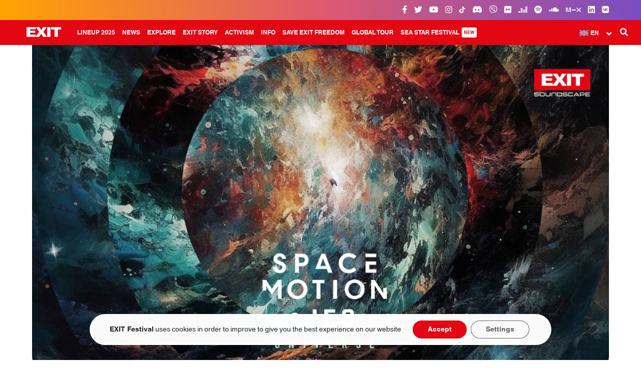

--- FILE ---
content_type: text/html; charset=UTF-8
request_url: https://www.exitfest.org/en/exit-record-labels-debut-track-universe-tops-the-beatport-hype-chart
body_size: 25937
content:

<!DOCTYPE html>
<html lang="en-US">

    <head profile="http://www.w3.org/1999/xhtml/vocab">
        <meta charset="UTF-8" />
        <meta name="viewport" content="width=device-width, initial-scale=1, minimum-scale=1, maximum-scale=1">
        <meta name="HandheldFriendly" content="True">
        <meta name="MobileOptimized" content="360">
        <meta http-equiv="cleartype" content="on">
        <title>EXIT Record Label&#039;s Debut Track, &quot;Universe,&quot; Tops the Beatport Hype Chart!</title>

				<!-- Favicons -->
				<link rel="apple-touch-icon-precomposed" sizes="57x57" href="https://www.exitfest.org/wp-content/themes/exit/assets/img/favicons/apple-touch-icon-57x57.png" />
				<link rel="apple-touch-icon-precomposed" sizes="114x114" href="https://www.exitfest.org/wp-content/themes/exit/assets/img/favicons/apple-touch-icon-114x114.png" />
				<link rel="apple-touch-icon-precomposed" sizes="72x72" href="https://www.exitfest.org/wp-content/themes/exit/assets/img/favicons/apple-touch-icon-72x72.png" />
				<link rel="apple-touch-icon-precomposed" sizes="144x144" href="https://www.exitfest.org/wp-content/themes/exit/assets/img/favicons/apple-touch-icon-144x144.png" />
				<link rel="apple-touch-icon-precomposed" sizes="60x60" href="https://www.exitfest.org/wp-content/themes/exit/assets/img/favicons/apple-touch-icon-60x60.png" />
				<link rel="apple-touch-icon-precomposed" sizes="120x120" href="https://www.exitfest.org/wp-content/themes/exit/assets/img/favicons/apple-touch-icon-120x120.png" />
				<link rel="apple-touch-icon-precomposed" sizes="76x76" href="https://www.exitfest.org/wp-content/themes/exit/assets/img/favicons/apple-touch-icon-76x76.png" />
				<link rel="apple-touch-icon-precomposed" sizes="152x152" href="https://www.exitfest.org/wp-content/themes/exit/assets/img/favicons/apple-touch-icon-152x152.png" />
				<link rel="icon" type="image/png" href="https://www.exitfest.org/wp-content/themes/exit/assets/img/favicons/favicon-196x196.png" sizes="196x196" />
				<link rel="icon" type="image/png" href="https://www.exitfest.org/wp-content/themes/exit/assets/img/favicons/favicon-96x96.png" sizes="96x96" />
				<link rel="icon" type="image/png" href="https://www.exitfest.org/wp-content/themes/exit/assets/img/favicons/favicon-32x32.png" sizes="32x32" />
				<link rel="icon" type="image/png" href="https://www.exitfest.org/wp-content/themes/exit/assets/img/favicons/favicon-16x16.png" sizes="16x16" />
				<link rel="icon" type="image/png" href="https://www.exitfest.org/wp-content/themes/exit/assets/img/favicons/favicon-128.png" sizes="128x128" />
				<meta name="application-name" content="EXIT Festival"/>
				<meta name="msapplication-TileColor" content="#E30613" />
				<meta name="msapplication-TileImage" content="https://www.exitfest.org/wp-content/themes/exit/assets/img/favicons/mstile-144x144.png" />
				<meta name="msapplication-square70x70logo" content="https://www.exitfest.org/wp-content/themes/exit/assets/img/favicons/mstile-70x70.png" />
				<meta name="msapplication-square150x150logo" content="https://www.exitfest.org/wp-content/themes/exit/assets/img/favicons/mstile-150x150.png" />
				<meta name="msapplication-wide310x150logo" content="https://www.exitfest.org/wp-content/themes/exit/assets/img/favicons/mstile-310x150.png" />
				<meta name="msapplication-square310x310logo" content="https://www.exitfest.org/wp-content/themes/exit/assets/img/favicons/mstile-310x310.png" />


        <meta name='robots' content='index, follow, max-image-preview:large, max-snippet:-1, max-video-preview:-1' />
	<style>img:is([sizes="auto" i], [sizes^="auto," i]) { contain-intrinsic-size: 3000px 1500px }</style>
	            <script type="text/javascript"> var epic_news_ajax_url = 'https://www.exitfest.org/en?epic-ajax-request=epic-ne'; </script>
            
	<!-- This site is optimized with the Yoast SEO plugin v25.6 - https://yoast.com/wordpress/plugins/seo/ -->
	<title>EXIT Record Label&#039;s Debut Track, &quot;Universe,&quot; Tops the Beatport Hype Chart!</title>
	<link rel="canonical" href="https://www.exitfest.org/en/exit-record-labels-debut-track-universe-tops-the-beatport-hype-chart" />
	<meta property="og:locale" content="en_US" />
	<meta property="og:type" content="article" />
	<meta property="og:title" content="EXIT Record Label&#039;s Debut Track, &quot;Universe,&quot; Tops the Beatport Hype Chart!" />
	<meta property="og:description" content="The track, co-signed by renowned American artist JES, currently occupies several top positions across various music charts, successfully contending with over 25,000 new releases added weekly to Beatport. For 16" />
	<meta property="og:url" content="https://www.exitfest.org/en/exit-record-labels-debut-track-universe-tops-the-beatport-hype-chart" />
	<meta property="og:site_name" content="EXIT Festival 2025" />
	<meta property="article:publisher" content="https://www.facebook.com/exit.festival" />
	<meta property="article:published_time" content="2023-10-23T13:15:18+00:00" />
	<meta property="article:modified_time" content="2023-10-23T14:04:52+00:00" />
	<meta property="og:image" content="https://www.exitfest.org/wp-content/uploads/2023/10/Space-Motion-EXIT-Echosystem.jpg" />
	<meta property="og:image:width" content="1300" />
	<meta property="og:image:height" content="731" />
	<meta property="og:image:type" content="image/jpeg" />
	<meta name="author" content="EXIT" />
	<meta name="twitter:card" content="summary_large_image" />
	<meta name="twitter:creator" content="@exitfestival" />
	<meta name="twitter:site" content="@exitfestival" />
	<script type="application/ld+json" class="yoast-schema-graph">{"@context":"https://schema.org","@graph":[{"@type":"Article","@id":"https://www.exitfest.org/en/exit-record-labels-debut-track-universe-tops-the-beatport-hype-chart#article","isPartOf":{"@id":"https://www.exitfest.org/en/exit-record-labels-debut-track-universe-tops-the-beatport-hype-chart"},"author":{"name":"EXIT","@id":"https://www.exitfest.org/en#/schema/person/fbbea4bbe30d10ea0fe4e6f751e775aa"},"headline":"EXIT Record Label&#8217;s Debut Track, &#8220;Universe,&#8221; Tops the Beatport Hype Chart!","datePublished":"2023-10-23T13:15:18+00:00","dateModified":"2023-10-23T14:04:52+00:00","mainEntityOfPage":{"@id":"https://www.exitfest.org/en/exit-record-labels-debut-track-universe-tops-the-beatport-hype-chart"},"wordCount":283,"publisher":{"@id":"https://www.exitfest.org/en#organization"},"image":{"@id":"https://www.exitfest.org/en/exit-record-labels-debut-track-universe-tops-the-beatport-hype-chart#primaryimage"},"thumbnailUrl":"https://www.exitfest.org/wp-content/uploads/2023/10/Space-Motion-EXIT-Echosystem.jpg","keywords":["EXIT festival","Exit","Beatport","Space Motion","EXIT Soundscape","JES"],"articleSection":["EXIT Echosystem","Featured","News"],"inLanguage":"en-US"},{"@type":"WebPage","@id":"https://www.exitfest.org/en/exit-record-labels-debut-track-universe-tops-the-beatport-hype-chart","url":"https://www.exitfest.org/en/exit-record-labels-debut-track-universe-tops-the-beatport-hype-chart","name":"EXIT Record Label's Debut Track, \"Universe,\" Tops the Beatport Hype Chart!","isPartOf":{"@id":"https://www.exitfest.org/en#website"},"primaryImageOfPage":{"@id":"https://www.exitfest.org/en/exit-record-labels-debut-track-universe-tops-the-beatport-hype-chart#primaryimage"},"image":{"@id":"https://www.exitfest.org/en/exit-record-labels-debut-track-universe-tops-the-beatport-hype-chart#primaryimage"},"thumbnailUrl":"https://www.exitfest.org/wp-content/uploads/2023/10/Space-Motion-EXIT-Echosystem.jpg","datePublished":"2023-10-23T13:15:18+00:00","dateModified":"2023-10-23T14:04:52+00:00","breadcrumb":{"@id":"https://www.exitfest.org/en/exit-record-labels-debut-track-universe-tops-the-beatport-hype-chart#breadcrumb"},"inLanguage":"en-US","potentialAction":[{"@type":"ReadAction","target":["https://www.exitfest.org/en/exit-record-labels-debut-track-universe-tops-the-beatport-hype-chart"]}]},{"@type":"ImageObject","inLanguage":"en-US","@id":"https://www.exitfest.org/en/exit-record-labels-debut-track-universe-tops-the-beatport-hype-chart#primaryimage","url":"https://www.exitfest.org/wp-content/uploads/2023/10/Space-Motion-EXIT-Echosystem.jpg","contentUrl":"https://www.exitfest.org/wp-content/uploads/2023/10/Space-Motion-EXIT-Echosystem.jpg","width":1300,"height":731,"caption":"Space Motion - EXIT Echosystem"},{"@type":"BreadcrumbList","@id":"https://www.exitfest.org/en/exit-record-labels-debut-track-universe-tops-the-beatport-hype-chart#breadcrumb","itemListElement":[{"@type":"ListItem","position":1,"name":"Početna","item":"https://www.exitfest.org/en"},{"@type":"ListItem","position":2,"name":"EXIT Echosystem","item":"https://www.exitfest.org/en/exit-echosystem-en"},{"@type":"ListItem","position":3,"name":"EXIT Record Label&#8217;s Debut Track, &#8220;Universe,&#8221; Tops the Beatport Hype Chart!"}]},{"@type":"WebSite","@id":"https://www.exitfest.org/en#website","url":"https://www.exitfest.org/en","name":"EXIT Festival 2025","description":"","publisher":{"@id":"https://www.exitfest.org/en#organization"},"alternateName":"EXIT Festival","potentialAction":[{"@type":"SearchAction","target":{"@type":"EntryPoint","urlTemplate":"https://www.exitfest.org/en?s={search_term_string}"},"query-input":{"@type":"PropertyValueSpecification","valueRequired":true,"valueName":"search_term_string"}}],"inLanguage":"en-US"},{"@type":"Organization","@id":"https://www.exitfest.org/en#organization","name":"EXIT Festival","alternateName":"EXIT","url":"https://www.exitfest.org/en","logo":{"@type":"ImageObject","inLanguage":"en-US","@id":"https://www.exitfest.org/en#/schema/logo/image/","url":"https://www.exitfest.org/wp-content/uploads/2023/04/exit-logo-696px.svg","contentUrl":"https://www.exitfest.org/wp-content/uploads/2023/04/exit-logo-696px.svg","width":1,"height":1,"caption":"EXIT Festival"},"image":{"@id":"https://www.exitfest.org/en#/schema/logo/image/"},"sameAs":["https://www.facebook.com/exit.festival","https://x.com/exitfestival","https://instagram.com/exitfestival","https://www.linkedin.com/company/exit-festival/","https://www.youtube.com/user/EXITFestivalTV","https://en.wikipedia.org/wiki/Exit_festival","https://www.tiktok.com/@exit_festival","https://www.flickr.com/photos/exitfestival","https://soundcloud.com/exitfestival","https://www.mixcloud.com/exitfestival/","https://vb.me/b827f5","https://www.deezer.com/en/profile/1441778382","https://vk.com/exitfestival"]},{"@type":"Person","@id":"https://www.exitfest.org/en#/schema/person/fbbea4bbe30d10ea0fe4e6f751e775aa","name":"EXIT","image":{"@type":"ImageObject","inLanguage":"en-US","@id":"https://www.exitfest.org/en#/schema/person/image/","url":"https://secure.gravatar.com/avatar/970d2546bd8ceaaefec36a282141b830288dd9af57b7bd1fd01f707bdde9c63f?s=96&d=mm&r=g","contentUrl":"https://secure.gravatar.com/avatar/970d2546bd8ceaaefec36a282141b830288dd9af57b7bd1fd01f707bdde9c63f?s=96&d=mm&r=g","caption":"EXIT"}}]}</script>
	<!-- / Yoast SEO plugin. -->


<link rel='dns-prefetch' href='//use.fontawesome.com' />
<link rel='dns-prefetch' href='//fonts.googleapis.com' />
<link rel="alternate" type="text/calendar" title="EXIT Festival 2025 &raquo; iCal Feed" href="https://www.exitfest.org/en/dogadaji/?ical=1" />

<link rel='stylesheet' id='tribe-events-pro-mini-calendar-block-styles-css' href='https://www.exitfest.org/wp-content/plugins/events-calendar-pro/build/css/tribe-events-pro-mini-calendar-block.css?ver=7.6.3' type='text/css' media='all' />
<link rel='stylesheet' id='wpml-legacy-dropdown-0-css' href='https://www.exitfest.org/wp-content/plugins/sitepress-multilingual-cms/templates/language-switchers/legacy-dropdown/style.min.css?ver=1' type='text/css' media='all' />
<style id='wpml-legacy-dropdown-0-inline-css' type='text/css'>
/*WPML dropdown header custom*/ li.lang .uk-dropdown, .wpml-ls-legacy-dropdown .wpml-ls-sub-menu { width: 78px !important; } .wpml-ls-legacy-dropdown .wpml-ls-sub-menu { top: 36px !important; } .wpml-ls-legacy-dropdown a.wpml-ls-item-toggle::after { font-size: 11px !important; top: 3px !important; } #offcanvas .wpml-ls-legacy-dropdown a.wpml-ls-item-toggle::after { top: 9px !important; }
</style>
<link rel='stylesheet' id='cms-navigation-style-base-css' href='https://www.exitfest.org/wp-content/plugins/wpml-cms-nav/res/css/cms-navigation-base.css?ver=1.5.6' type='text/css' media='screen' />
<link rel='stylesheet' id='cms-navigation-style-css' href='https://www.exitfest.org/wp-content/plugins/wpml-cms-nav/res/css/cms-navigation.css?ver=1.5.6' type='text/css' media='screen' />
<link rel='stylesheet' id='easy-social-share-buttons-css' href='https://www.exitfest.org/wp-content/plugins/easy-social-share-buttons3/assets/css/easy-social-share-buttons-slim.css?ver=10.5' type='text/css' media='all' />
<style id='easy-social-share-buttons-inline-css' type='text/css'>
.essb_links { margin: 25px 0 40px; border-bottom: 1px solid #eaeaea; padding-bottom: 35px; } .essb_links.essb_size_m li a .essb_network_name { font-family: Helvetica, Arial, sans-serif; font-weight: 700 !important; }.essb_links .essb_link_mastodon { --essb-network: #6364ff;}
</style>
<link rel='stylesheet' id='js_composer_custom_css-css' href='//www.exitfest.org/wp-content/uploads/js_composer/custom.css?ver=8.5' type='text/css' media='all' />
<link rel='stylesheet' id='epic-icon-css' href='https://www.exitfest.org/wp-content/plugins/epic-news-element/assets/fonts/jegicon/jegicon.css?ver=6.8.3' type='text/css' media='all' />
<link rel='stylesheet' id='font-awesome-css' href='https://www.exitfest.org/wp-content/plugins/epic-news-element/assets/fonts/font-awesome/font-awesome.css?ver=6.8.3' type='text/css' media='all' />
<link rel='stylesheet' id='epic-style-css' href='https://www.exitfest.org/wp-content/plugins/epic-news-element/assets/css/style.min.css?ver=6.8.3' type='text/css' media='all' />
<link rel='stylesheet' id='exit_google_fonts-css' href='//fonts.googleapis.com/css?family=Merriweather%3A300i%2C400%2C700i%2C900%2C900i%7CRoboto+Slab%3A300%2C400%7CRoboto+Mono%3A300%2C400%2C700&#038;ver=6.8.3' type='text/css' media='all' />
<link rel='stylesheet' id='exit_uikit_stylesheet-css' href='https://www.exitfest.org/wp-content/themes/exit/assets/css/uikit.min.css?ver=6.8.3' type='text/css' media='all' />
<link rel='stylesheet' id='exit_uk_slider-css' href='https://www.exitfest.org/wp-content/themes/exit/assets/css/components/slider.min.css?ver=6.8.3' type='text/css' media='all' />
<link rel='stylesheet' id='exit_uk_sticky-css' href='https://www.exitfest.org/wp-content/themes/exit/assets/css/components/sticky.min.css?ver=6.8.3' type='text/css' media='all' />
<link rel='stylesheet' id='exit_uk_accordion-css' href='https://www.exitfest.org/wp-content/themes/exit/assets/css/components/accordion.min.css?ver=6.8.3' type='text/css' media='all' />
<link rel='stylesheet' id='exit_uk_slidenav-css' href='https://www.exitfest.org/wp-content/themes/exit/assets/css/components/slidenav.min.css?ver=6.8.3' type='text/css' media='all' />
<link rel='stylesheet' id='exit_uk_dotnav-css' href='https://www.exitfest.org/wp-content/themes/exit/assets/css/components/dotnav.min.css?ver=6.8.3' type='text/css' media='all' />
<link rel='stylesheet' id='exit_main_theme_stylesheet-css' href='https://www.exitfest.org/wp-content/themes/exit/assets/css/main.css?ver=6.8.3' type='text/css' media='all' />
<link rel='stylesheet' id='moove_gdpr_frontend-css' href='https://www.exitfest.org/wp-content/plugins/gdpr-cookie-compliance/dist/styles/gdpr-main-nf.css?ver=5.0.1' type='text/css' media='all' />
<style id='moove_gdpr_frontend-inline-css' type='text/css'>
				#moove_gdpr_cookie_modal .moove-gdpr-modal-content .moove-gdpr-tab-main h3.tab-title, 
				#moove_gdpr_cookie_modal .moove-gdpr-modal-content .moove-gdpr-tab-main span.tab-title,
				#moove_gdpr_cookie_modal .moove-gdpr-modal-content .moove-gdpr-modal-left-content #moove-gdpr-menu li a, 
				#moove_gdpr_cookie_modal .moove-gdpr-modal-content .moove-gdpr-modal-left-content #moove-gdpr-menu li button,
				#moove_gdpr_cookie_modal .moove-gdpr-modal-content .moove-gdpr-modal-left-content .moove-gdpr-branding-cnt a,
				#moove_gdpr_cookie_modal .moove-gdpr-modal-content .moove-gdpr-modal-footer-content .moove-gdpr-button-holder a.mgbutton, 
				#moove_gdpr_cookie_modal .moove-gdpr-modal-content .moove-gdpr-modal-footer-content .moove-gdpr-button-holder button.mgbutton,
				#moove_gdpr_cookie_modal .cookie-switch .cookie-slider:after, 
				#moove_gdpr_cookie_modal .cookie-switch .slider:after, 
				#moove_gdpr_cookie_modal .switch .cookie-slider:after, 
				#moove_gdpr_cookie_modal .switch .slider:after,
				#moove_gdpr_cookie_info_bar .moove-gdpr-info-bar-container .moove-gdpr-info-bar-content p, 
				#moove_gdpr_cookie_info_bar .moove-gdpr-info-bar-container .moove-gdpr-info-bar-content p a,
				#moove_gdpr_cookie_info_bar .moove-gdpr-info-bar-container .moove-gdpr-info-bar-content a.mgbutton, 
				#moove_gdpr_cookie_info_bar .moove-gdpr-info-bar-container .moove-gdpr-info-bar-content button.mgbutton,
				#moove_gdpr_cookie_modal .moove-gdpr-modal-content .moove-gdpr-tab-main .moove-gdpr-tab-main-content h1, 
				#moove_gdpr_cookie_modal .moove-gdpr-modal-content .moove-gdpr-tab-main .moove-gdpr-tab-main-content h2, 
				#moove_gdpr_cookie_modal .moove-gdpr-modal-content .moove-gdpr-tab-main .moove-gdpr-tab-main-content h3, 
				#moove_gdpr_cookie_modal .moove-gdpr-modal-content .moove-gdpr-tab-main .moove-gdpr-tab-main-content h4, 
				#moove_gdpr_cookie_modal .moove-gdpr-modal-content .moove-gdpr-tab-main .moove-gdpr-tab-main-content h5, 
				#moove_gdpr_cookie_modal .moove-gdpr-modal-content .moove-gdpr-tab-main .moove-gdpr-tab-main-content h6,
				#moove_gdpr_cookie_modal .moove-gdpr-modal-content.moove_gdpr_modal_theme_v2 .moove-gdpr-modal-title .tab-title,
				#moove_gdpr_cookie_modal .moove-gdpr-modal-content.moove_gdpr_modal_theme_v2 .moove-gdpr-tab-main h3.tab-title, 
				#moove_gdpr_cookie_modal .moove-gdpr-modal-content.moove_gdpr_modal_theme_v2 .moove-gdpr-tab-main span.tab-title,
				#moove_gdpr_cookie_modal .moove-gdpr-modal-content.moove_gdpr_modal_theme_v2 .moove-gdpr-branding-cnt a {
					font-weight: inherit				}
			#moove_gdpr_cookie_modal,#moove_gdpr_cookie_info_bar,.gdpr_cookie_settings_shortcode_content{font-family:inherit}#moove_gdpr_save_popup_settings_button{background-color:#373737;color:#fff}#moove_gdpr_save_popup_settings_button:hover{background-color:#000}#moove_gdpr_cookie_info_bar .moove-gdpr-info-bar-container .moove-gdpr-info-bar-content a.mgbutton,#moove_gdpr_cookie_info_bar .moove-gdpr-info-bar-container .moove-gdpr-info-bar-content button.mgbutton{background-color:#e30613}#moove_gdpr_cookie_modal .moove-gdpr-modal-content .moove-gdpr-modal-footer-content .moove-gdpr-button-holder a.mgbutton,#moove_gdpr_cookie_modal .moove-gdpr-modal-content .moove-gdpr-modal-footer-content .moove-gdpr-button-holder button.mgbutton,.gdpr_cookie_settings_shortcode_content .gdpr-shr-button.button-green{background-color:#e30613;border-color:#e30613}#moove_gdpr_cookie_modal .moove-gdpr-modal-content .moove-gdpr-modal-footer-content .moove-gdpr-button-holder a.mgbutton:hover,#moove_gdpr_cookie_modal .moove-gdpr-modal-content .moove-gdpr-modal-footer-content .moove-gdpr-button-holder button.mgbutton:hover,.gdpr_cookie_settings_shortcode_content .gdpr-shr-button.button-green:hover{background-color:#fff;color:#e30613}#moove_gdpr_cookie_modal .moove-gdpr-modal-content .moove-gdpr-modal-close i,#moove_gdpr_cookie_modal .moove-gdpr-modal-content .moove-gdpr-modal-close span.gdpr-icon{background-color:#e30613;border:1px solid #e30613}#moove_gdpr_cookie_info_bar span.change-settings-button.focus-g,#moove_gdpr_cookie_info_bar span.change-settings-button:focus,#moove_gdpr_cookie_info_bar button.change-settings-button.focus-g,#moove_gdpr_cookie_info_bar button.change-settings-button:focus{-webkit-box-shadow:0 0 1px 3px #e30613;-moz-box-shadow:0 0 1px 3px #e30613;box-shadow:0 0 1px 3px #e30613}#moove_gdpr_cookie_modal .moove-gdpr-modal-content .moove-gdpr-modal-close i:hover,#moove_gdpr_cookie_modal .moove-gdpr-modal-content .moove-gdpr-modal-close span.gdpr-icon:hover,#moove_gdpr_cookie_info_bar span[data-href]>u.change-settings-button{color:#e30613}#moove_gdpr_cookie_modal .moove-gdpr-modal-content .moove-gdpr-modal-left-content #moove-gdpr-menu li.menu-item-selected a span.gdpr-icon,#moove_gdpr_cookie_modal .moove-gdpr-modal-content .moove-gdpr-modal-left-content #moove-gdpr-menu li.menu-item-selected button span.gdpr-icon{color:inherit}#moove_gdpr_cookie_modal .moove-gdpr-modal-content .moove-gdpr-modal-left-content #moove-gdpr-menu li a span.gdpr-icon,#moove_gdpr_cookie_modal .moove-gdpr-modal-content .moove-gdpr-modal-left-content #moove-gdpr-menu li button span.gdpr-icon{color:inherit}#moove_gdpr_cookie_modal .gdpr-acc-link{line-height:0;font-size:0;color:transparent;position:absolute}#moove_gdpr_cookie_modal .moove-gdpr-modal-content .moove-gdpr-modal-close:hover i,#moove_gdpr_cookie_modal .moove-gdpr-modal-content .moove-gdpr-modal-left-content #moove-gdpr-menu li a,#moove_gdpr_cookie_modal .moove-gdpr-modal-content .moove-gdpr-modal-left-content #moove-gdpr-menu li button,#moove_gdpr_cookie_modal .moove-gdpr-modal-content .moove-gdpr-modal-left-content #moove-gdpr-menu li button i,#moove_gdpr_cookie_modal .moove-gdpr-modal-content .moove-gdpr-modal-left-content #moove-gdpr-menu li a i,#moove_gdpr_cookie_modal .moove-gdpr-modal-content .moove-gdpr-tab-main .moove-gdpr-tab-main-content a:hover,#moove_gdpr_cookie_info_bar.moove-gdpr-dark-scheme .moove-gdpr-info-bar-container .moove-gdpr-info-bar-content a.mgbutton:hover,#moove_gdpr_cookie_info_bar.moove-gdpr-dark-scheme .moove-gdpr-info-bar-container .moove-gdpr-info-bar-content button.mgbutton:hover,#moove_gdpr_cookie_info_bar.moove-gdpr-dark-scheme .moove-gdpr-info-bar-container .moove-gdpr-info-bar-content a:hover,#moove_gdpr_cookie_info_bar.moove-gdpr-dark-scheme .moove-gdpr-info-bar-container .moove-gdpr-info-bar-content button:hover,#moove_gdpr_cookie_info_bar.moove-gdpr-dark-scheme .moove-gdpr-info-bar-container .moove-gdpr-info-bar-content span.change-settings-button:hover,#moove_gdpr_cookie_info_bar.moove-gdpr-dark-scheme .moove-gdpr-info-bar-container .moove-gdpr-info-bar-content button.change-settings-button:hover,#moove_gdpr_cookie_info_bar.moove-gdpr-dark-scheme .moove-gdpr-info-bar-container .moove-gdpr-info-bar-content u.change-settings-button:hover,#moove_gdpr_cookie_info_bar span[data-href]>u.change-settings-button,#moove_gdpr_cookie_info_bar.moove-gdpr-dark-scheme .moove-gdpr-info-bar-container .moove-gdpr-info-bar-content a.mgbutton.focus-g,#moove_gdpr_cookie_info_bar.moove-gdpr-dark-scheme .moove-gdpr-info-bar-container .moove-gdpr-info-bar-content button.mgbutton.focus-g,#moove_gdpr_cookie_info_bar.moove-gdpr-dark-scheme .moove-gdpr-info-bar-container .moove-gdpr-info-bar-content a.focus-g,#moove_gdpr_cookie_info_bar.moove-gdpr-dark-scheme .moove-gdpr-info-bar-container .moove-gdpr-info-bar-content button.focus-g,#moove_gdpr_cookie_info_bar.moove-gdpr-dark-scheme .moove-gdpr-info-bar-container .moove-gdpr-info-bar-content a.mgbutton:focus,#moove_gdpr_cookie_info_bar.moove-gdpr-dark-scheme .moove-gdpr-info-bar-container .moove-gdpr-info-bar-content button.mgbutton:focus,#moove_gdpr_cookie_info_bar.moove-gdpr-dark-scheme .moove-gdpr-info-bar-container .moove-gdpr-info-bar-content a:focus,#moove_gdpr_cookie_info_bar.moove-gdpr-dark-scheme .moove-gdpr-info-bar-container .moove-gdpr-info-bar-content button:focus,#moove_gdpr_cookie_info_bar.moove-gdpr-dark-scheme .moove-gdpr-info-bar-container .moove-gdpr-info-bar-content span.change-settings-button.focus-g,span.change-settings-button:focus,button.change-settings-button.focus-g,button.change-settings-button:focus,#moove_gdpr_cookie_info_bar.moove-gdpr-dark-scheme .moove-gdpr-info-bar-container .moove-gdpr-info-bar-content u.change-settings-button.focus-g,#moove_gdpr_cookie_info_bar.moove-gdpr-dark-scheme .moove-gdpr-info-bar-container .moove-gdpr-info-bar-content u.change-settings-button:focus{color:#e30613}#moove_gdpr_cookie_modal .moove-gdpr-branding.focus-g span,#moove_gdpr_cookie_modal .moove-gdpr-modal-content .moove-gdpr-tab-main a.focus-g{color:#e30613}#moove_gdpr_cookie_modal.gdpr_lightbox-hide{display:none}
</style>
<!--n2css--><!--n2js--><script type="text/javascript" id="wpml-cookie-js-extra">
/* <![CDATA[ */
var wpml_cookies = {"wp-wpml_current_language":{"value":"en","expires":1,"path":"\/"}};
var wpml_cookies = {"wp-wpml_current_language":{"value":"en","expires":1,"path":"\/"}};
/* ]]> */
</script>
<script type="text/javascript" src="https://www.exitfest.org/wp-content/plugins/sitepress-multilingual-cms/res/js/cookies/language-cookie.js?ver=476000" id="wpml-cookie-js" defer="defer" data-wp-strategy="defer"></script>
<script type="text/javascript" src="https://www.exitfest.org/wp-includes/js/jquery/jquery.min.js?ver=3.7.1" id="jquery-core-js"></script>
<script type="text/javascript" src="https://www.exitfest.org/wp-includes/js/jquery/jquery-migrate.min.js?ver=3.4.1" id="jquery-migrate-js"></script>
<script type="text/javascript" src="https://www.exitfest.org/wp-content/plugins/sticky-menu-or-anything-on-scroll/assets/js/jq-sticky-anything.min.js?ver=2.1.1" id="stickyAnythingLib-js"></script>
<script type="text/javascript" src="https://www.exitfest.org/wp-content/plugins/sitepress-multilingual-cms/templates/language-switchers/legacy-dropdown/script.min.js?ver=1" id="wpml-legacy-dropdown-0-js"></script>
<script type="text/javascript" src="https://use.fontawesome.com/30858dc40a.js?ver=4.0.7" id="kirki-fontawesome-font-js"></script>
<script></script><link rel="https://api.w.org/" href="https://www.exitfest.org/en/wp-json/" /><link rel="alternate" title="JSON" type="application/json" href="https://www.exitfest.org/en/wp-json/wp/v2/posts/262001" /><link rel="alternate" title="oEmbed (JSON)" type="application/json+oembed" href="https://www.exitfest.org/en/wp-json/oembed/1.0/embed?url=https%3A%2F%2Fwww.exitfest.org%2Fen%2Fexit-record-labels-debut-track-universe-tops-the-beatport-hype-chart" />
<link rel="alternate" title="oEmbed (XML)" type="text/xml+oembed" href="https://www.exitfest.org/en/wp-json/oembed/1.0/embed?url=https%3A%2F%2Fwww.exitfest.org%2Fen%2Fexit-record-labels-debut-track-universe-tops-the-beatport-hype-chart&#038;format=xml" />
<meta name="generator" content="WPML ver:4.7.6 stt:7,38,1,4,3,23,45,46,50,2,54;" />
<meta name="viewport" content="width=device-width, initial-scale=1, maximum-scale=1, user-scalable=0" /><style type="text/css" id="simple-css-output">#top-bar {background: rgb(255,163,1) !important;background: -moz-linear-gradient(90deg, rgba(255,163,1,1) 0%, rgba(224,90,109,1) 49%, rgba(121,77,193,1) 100%) !important;background: -webkit-linear-gradient(90deg, rgba(255,163,1,1) 0%, rgba(224,90,109,1) 49%, rgba(121,77,193,1) 100%) !important;background: linear-gradient(90deg, rgba(255,163,1,1) 0%, rgba(224,90,109,1) 49%, rgba(121,77,193,1) 100%) !important;filter: progid:DXImageTransform.Microsoft.gradient(startColorstr="#ffa301",endColorstr="#794dc1",GradientType=1) !important;}#exit-top-header-widget-area {display: none !important;}#header {z-index: 9990 !important;}.uk-dropdown-navbar li a {padding: 10px 40px !important;}/** Animations **/@-webkit-keyframes glowing { 0% { background-color: #ffffff; -webkit-box-shadow: 0 0 0px #ffffff; } 50% { background-color: rgba(255, 255, 255, 0.8); -webkit-box-shadow: 0 0 0px rgba(255, 255, 255, 0.8); } 100% { background-color: #ffffff; -webkit-box-shadow: 0 0 0px #ffffff; }}@-moz-keyframes glowing { 0% { background-color: #ffffff; -moz-box-shadow: 0 0 0px #ffffff; } 5% { background-color: rgba(255, 255, 255, 0.8); -moz-box-shadow: 0 0 0px rgba(255, 255, 255, 0.8); } 100% { background-color: #ffffff; -moz-box-shadow: 0 0 0px #ffffff; }}@-o-keyframes glowing { 0% { background-color: #ffffff; box-shadow: 0 0 0px #ffffff; } 50% { background-color: rgba(255, 255, 255, 0.8); box-shadow: 0 0 0px rgba(255, 255, 255, 0.8); } 100% { background-color: #ffffff; box-shadow: 0 0 0px #ffffff; }}@keyframes glowing { 0% { background-color: #ffffff; box-shadow: 0 0 0px #ffffff; } 50% { background-color: rgba(255, 255, 255, 0.8); box-shadow: 0 0 0px rgba(255, 255, 255, 0.8); } 100% { background-color: #ffffff; box-shadow: 0 0 0px #ffffff; }}.blinking{ animation:blinkingText 3.0s ease-in infinite;}@keyframes blinkingText { 50% { opacity: 0; }}#exit-top-header-widget-area a {padding: 0px !important;border: none !important; }#exit-mode-dark {display: none !important; }/** Disco Banner animation **/@-webkit-keyframes Gradient { 0% { background-position: 0% 50% } 50% { background-position: 100% 50% } 100% { background-position: 0% 50% }}@-moz-keyframes Gradient { 0% { background-position: 0% 50% } 50% { background-position: 100% 50% } 100% { background-position: 0% 50% }}@keyframes Gradient { 0% { background-position: 0% 50% } 50% { background-position: 100% 50% } 100% { background-position: 0% 50% }}.strikethrough {text-decoration-line: line-through;text-decoration-color: red;}.limited {background-color: #fff;padding: 5px 10px 5px 10px;border-radius: 15px;}.limited-invert {background-color: #e01021;padding: 3px 15px 5px 15px;border-radius: 15px;}#stagemapbutton {font-weight: 600; }#badgehp a:hover {cursor: hand; }.ticketsreg {float:left;border-bottom: 3px solid white; position: absolute; left: 50%; margin-left: -90px; top: 110%; margin-top: -50px;}.hidemenu {display: none !important; }/*Custom EN tickets main menu bigger than 1599px*/@media only screen and (min-width: 1599px) {.menu-new-row {margin-right: 26%;}}.uk-modal {z-index: 10001 !important;}.uk-modal-dialog {padding-top: 0px !important;}/*GDPR plugin style*/.gdpr_lightbox-wrap {z-index: 9991 !important;}@media screen and (max-width: 767px) {#moove_gdpr_cookie_info_bar .moove-gdpr-info-bar-container {padding: 20px !important;}#moove_gdpr_cookie_modal .moove-gdpr-modal-content .moove-gdpr-modal-right-content {padding: 25px !important;}}@media screen and (min-width: 768px) {#moove_gdpr_cookie_info_bar .moove-gdpr-info-bar-container {padding: 10px !important;}}#moove_gdpr_cookie_info_bar {border: 0px !important;background: transparent !important;}#moove_gdpr_cookie_modal .moove-gdpr-modal-content .moove-gdpr-tab-main span.tab-title {font-weight: bold !important;}#moove_gdpr_cookie_modal body em {font-weight: normal !important;}#moove_gdpr_cookie_info_bar .moove-gdpr-info-bar-container .moove-gdpr-info-bar-content button.mgbutton {width: 100%;}#moove_gdpr_cookie_modal .moove-gdpr-modal-content.moove_gdpr_modal_theme_v1 .moove-gdpr-modal-footer-content .moove-gdpr-button-holder button.mgbutton {margin: 0px !important;font-weight: bold !important;}#moove_gdpr_cookie_info_bar .moove-gdpr-info-bar-container .moove-gdpr-info-bar-content .moove-gdpr-button-holder {font-weight: bold !important; }#moove_gdpr_cookie_info_bar .moove-gdpr-info-bar-container {background: rgba(255, 255, 255, 0.98) !important;border-radius: 35px !important;margin: 0px 20px 30px 20px; -webkit-animation: fadein 1s; /* Safari, Chrome and Opera > 12.1 */ -moz-animation: fadein 1s; /* Firefox < 16 */ -ms-animation: fadein 1s; /* Internet Explorer */ -o-animation: fadein 1s; /* Opera < 12.1 */ animation: fadein 1s;-webkit-box-shadow: 0px 5px 15px rgba(0, 0, 0, 0.2); -moz-box-shadow: 0px 5px 15px rgba(0, 0, 0, 0.2);box-shadow: 0px 5px 15px rgba(0, 0, 0, 0.2);}#moove_gdpr_cookie_info_bar .moove-gdpr-info-bar-container .moove-gdpr-info-bar-content .moove-gdpr-button-holder {padding-left: 1.5vw !important;}.icon-bordered {width: 40px;height: 30px;border: none !important;margin: 0px 5px 15px 5px !important;line-height: 40px;text-align: center;transition: all .5s ease;}.uk-offcanvas-bar .uk-dropdown {padding: 0px !important;}@media only screen and (max-width: 1599px) {.uk-dropdown-navbar>.dropdown-wrapper>ul>li {margin-top: 10px !important;}} #exit-articles .main-article .featured-image img { border-bottom-left-radius: 25px; border-bottom-right-radius: 25px; } .single-related-news p, .news-category a{font-size: 12px !important; } .single-related-news img { border-radius: 15px !important; }.artist-inner {border-radius: 15px;}.artist img {border-radius: 15px;}.artist-overlay {border-radius: 15px; }/*Epic News HP*/.thumbnail-container { border-radius: 15px; }/*Button rounded*/.vc_btn3.vc_btn3-size-lg { border-radius: 15px;}#footer-top > div > ul.sponsors:nth-child(4) > li:nth-child(11) { pointer-events: none !important;}/*ul.sponsors:nth-child(4) > li:nth-child(2) { pointer-events: none !important;}*/ul.sponsors:nth-child(4) > li:nth-child(15) { pointer-events: none !important;}/*#footer-top > div > ul:nth-child(5) > li:nth-child(1) { pointer-events: none !important;}*/ul.sponsors:nth-child(3) > li:nth-child(8) > a:nth-child(1) > img:nth-child(1){ max-width: 60% !important; max-height: 50px !important;}#footer-top > div > ul:nth-child(5) > li:nth-child(15) > a > img { max-height: 100px !important;}ul.sponsors:nth-child(4) > li:nth-child(13) {width: 80% !important;}#footer-top ul.sponsors:nth-child(3) > li:nth-child(4) > a:nth-child(1) > img:nth-child(1) {width: 80% !important;}#footer-top ul.sponsors:nth-child(5) > li:nth-child(11) { display: inline;}#footer-top ul.sponsors:nth-child(4) > li:nth-child(13) { display: inline !important;}#footer-top ul.sponsors:nth-child(4) > li:nth-child(13) > a:nth-child(1) > img:nth-child(1) {max-width: 120px !important;}#footer-top ul.sponsors:nth-child(5) > li:nth-child(11) > a:nth-child(1) { max-width: 150px; display: inline-block;}#footer-top > ul.sponsors.big-sponsors > li:nth-child(8) > a > img {max-width: 70% !important;max-height: 80px !important;}#footer-top .sponsors li { display: inline-block; width: 7%; margin: 10px 20px;}@media only screen and (max-width: 479px){ #footer-top .sponsors li { display: inline-block; width: 20%; margin: 10px 20px; }}.arrow-right-primary {border-radius: 15px;}.eapps-countdown-timer-finish-message .eapps-countdown-timer-header-finish-message { padding-top: 7px !important; font-size: 18px !important; border-bottom: 2px solid white !important; }/*Header*/.festival-date {padding: 2px 10px 3px;font-size: 10px;}/*Ulaznice sakriveno*/.UlazniceHide1 {display: none;}/*Ulaznice sakriveno*//*.UlazniceHide2 {display: none;}*//*Pass protected page style*/.post-password-form input[type="password"] { color: black !important;}.post-password-form p { font-family: "HelveticaW_", Helvetica, Arial, sans-serif !important; }@media (prefers-color-scheme: dark) { .post-password-form p { color: white !important; } label { color: white !important; } .post-password-form input[type="password"] { color: white !important; }}#exit-top-header-widget-area { padding: 8px 5px !important;}body.logged-in.admin-bar { margin-top: 32px; /* Adjust this value to offset the admin bar */}.single-stage-logo { display: inline-flex; vertical-align: middle;}/*Disable artists filter*//*#grid-controls {display: none;}*//*Disable artist single meta*//*header.article-header .meta {display: none;}*/#single-bottom {display: none !important;}#exit-top-header-widget-area {height: 40px !important; }.tribe-events-calendar-month-mobile-events__mobile-event-datetime {display: none !important;}/*Kalendar*/.tribe-common .tribe-common-h8 { font-size: 16px !important; font-weight: bolder !important; font-family: "HelveticaW_", Helvetica, Arial, sans-serif !important;}.tribe-common-anchor-thin { font-size: 16px !important; font-weight: bolder !important; font-family: "HelveticaW_", Helvetica, Arial, sans-serif !important;}.tribe-common-b3 > p { font-size: 12px !important; font-family: "HelveticaW_", Helvetica, Arial, sans-serif !important;}#tribe-events-events-bar-keyword { color: black !important; font-weight: bold !important;}.artist h2 a:hover { text-decoration: underline !important; color: white !important;}</style><meta name="tec-api-version" content="v1"><meta name="tec-api-origin" content="https://www.exitfest.org/en"><link rel="alternate" href="https://www.exitfest.org/en/wp-json/tribe/events/v1/" /><meta name="generator" content="Powered by WPBakery Page Builder - drag and drop page builder for WordPress."/>
<style id="jeg_dynamic_css" type="text/css" data-type="jeg_custom-css"></style>		<style type="text/css" id="wp-custom-css">
			/* Style for the paragraph text */
.post-password-form p {
    color: #ffffff;
}

/* Style for the password label */
.post-password-form label {
    color: #ffffff;
}

/* Style the input field for the password, including text and bullets */
.post-password-form input[type="password"] {
    color: #ffffff;
    background-color: #222222;
    border: 1px solid #555555;
    padding: 10px;
    font-size: 16px;
    border-radius: 4px;
    caret-color: #ffffff; /* Ensures the cursor (caret) is white */
}

/* Style the submit button */
.post-password-form input[type="submit"] {
    color: #ffffff;
    background-color: #e53935;
    border: none;
    padding: 10px 20px;
    font-size: 16px;
    border-radius: 4px;
    cursor: pointer;
}

/* Hover effect for the button */
.post-password-form input[type="submit"]:hover {
    background-color: #d32f2f;
}

/* Placeholder text color */
.post-password-form input[type="password"]::placeholder {
    color: #bbbbbb;
}

.bg-section {
    background-position: center center;
    background-size: cover;
    background-repeat: no-repeat;
}

/* Mobilni uređaji */
@media (max-width: 768px) {
    .bg-section {
        background-position: top center; /* Fokusiraj gornji dio slike */
        background-size: cover; /* Održi proporcije */
        min-height: 60vh; /* Možeš povećati ili smanjiti visinu po potrebi */
    }
}

/* Mali telefoni */
@media (max-width: 480px) {
    .bg-section {
        background-position: top center;
        min-height: 70vh;
    }
}
		</style>
		<noscript><style> .wpb_animate_when_almost_visible { opacity: 1; }</style></noscript>    </head>

    <body id="exit-body" class="wp-singular post-template-default single single-post postid-262001 single-format-standard wp-custom-logo wp-theme-exit transition tribe-no-js essb-10.5 wpb-js-composer js-comp-ver-8.5 vc_responsive">

        <!-- Top Header Widget Area
        ============================================= -->
                    <div id="exit-top-header-widget-area">
                            </div>
        
        <!-- Top Bar
        ============================================= -->
        
<div id="top-bar" class="uk-visible-large">
    <div class="container uk-container-center">

        <div class="uk-grid">

            <!-- Counter -->
            <div class="uk-width-1-2">
                <div class="top-left">

                                        
                </div>
            </div>

            <!-- Social Icons -->
            <div class="uk-width-1-2">
                <ul class="nav-right">                     
                    <div id="exit_social_links_widget-2" class="widget cleafix widget_exit_social_links_widget"><ul class="social"><li><a href="https://www.facebook.com/exit.festival" target="_blank"><i class="fab fa-facebook-f"></i></a></li><li><a href="https://twitter.com/exitfestival" target="_blank"><i class="fab fa-twitter"></i></a></li><li><a href="https://www.youtube.com/user/EXITFestivalTV" target="_blank"><i class="fab fa-youtube"></i></a></li><li><a href="https://instagram.com/exitfestival" target="_blank"><i class="fab fa-instagram"></i></a></li><li style="top: -1px;"><a href="https://www.tiktok.com/@exit_festival" target="_blank"><img src="https://www.exitfest.org/wp-content/uploads/2020/05/tik-tok-logo-top.svg"></a></li><li><a href="https://discord.com/invite/exit-nft-collections" target="_blank"><i class="fab fa-discord"></i></a></li><li><a href="https://vb.me/b827f5" target="_blank"><i class="fab fa-viber"></i></a></li><li><a href="https://www.flickr.com/photos/exitfestival" target="_blank"><i class="fab fa-flickr"></i></a></li><li><a href="https://www.deezer.com/en/profile/1441778382" target="_blank"><i class="fab fa-deezer"></i></a></li><li><a href="https://open.spotify.com/user/qs4h0qd1rrwo92xe9krrvdpe8" target="_blank"><i class="fab fa-spotify"></i></a></li><li><a href="https://soundcloud.com/exitfestival" target="_blank"><i class="fab fa-soundcloud"></i></a></li><li><a href="https://www.mixcloud.com/exitfestival/" target="_blank"><img style="padding-bottom:3px;width:30px !important;" src="https://www.exitfest.org/wp-content/uploads/2021/03/mixcloud-typography-logo-icon-01.svg"></a></li><li><a href="https://www.linkedin.com/company/exit-festival/" target="_blank"><i class="fab fa-linkedin"></i></a></li><li><a href="https://vk.com/exitfestival" target="_blank"><i class="fab fa-vk"></i></a></li></ul> <!-- Social icons end --></div>                </ul>  
            </div>

        </div>

    </div>
</div><!-- #top-bar end -->
        <!-- Header
        ============================================= -->
        <div id="header" data-uk-sticky>
            <div class="container uk-container-center">

                <nav class="uk-navbar uk-visible-xlarge">
                    <div class="uk-grid uk-grid-small">

                        <div class="uk-width-medium-8-10">
                            <a class="uk-navbar-brand" href="https://www.exitfest.org/en"><img src="https://www.exitfest.org/wp-content/uploads/2021/07/exit-logo-2022.svg" />                                 <span style="display:none;" class="festival-date">10-13 July 2025</span> 
                            </a>

                            <a href="#offcanvas" class="uk-navbar-toggle uk-hidden-large" data-uk-offcanvas></a>

                            <div class="menu-main-menu-en-container"><ul class="uk-navbar-nav"><li id="menu-item-290354" class="menu-item menu-item-type-post_type menu-item-object-page menu-item-290354"><a href="https://www.exitfest.org/en/lineup-2025">Lineup 2025</a></li><li id="menu-item-267306" class="menu-item menu-item-type-post_type menu-item-object-page menu-item-267306"><a href="https://www.exitfest.org/en/news-en">News</a></li><li id="menu-item-267269" class="menu-item menu-item-type-custom menu-item-object-custom menu-item-has-children menu-item-267269 uk-parent"  data-uk-dropdown="{justify:'#header .uk-navbar'}" aria-haspopup="true" aria-expanded="false"><a href="#">Explore <div class="arrow_box transition"></div></a>
<div class="uk-dropdown uk-dropdown-navbar"><div class="dropdown-wrapper"><ul class="uk-nav uk-nav-navbar">
	<li id="menu-item-267273" class="menu-item menu-item-type-post_type menu-item-object-page menu-item-267273"><a href="https://www.exitfest.org/en/stages">Stages</a></li>	<li id="menu-item-267270" class="menu-item menu-item-type-custom menu-item-object-custom menu-item-267270"><a target="_blank" href="https://exitechosystem.live/">Echosystem</a></li>	<li id="menu-item-267271" class="menu-item menu-item-type-custom menu-item-object-custom menu-item-267271"><a target="_blank" href="https://www.flickr.com/photos/exitfestival/">Photos</a></li>	<li id="menu-item-267272" class="menu-item menu-item-type-custom menu-item-object-custom menu-item-267272"><a target="_blank" href="https://www.youtube.com/user/EXITFestivalTV">Videos</a></li>	<li id="menu-item-267285" class="menu-item menu-item-type-post_type menu-item-object-page menu-item-267285"><a href="https://www.exitfest.org/en/vip-gold">VIP Gold Experience</a></li>	<li id="menu-item-267286" class="menu-item menu-item-type-post_type menu-item-object-page menu-item-267286"><a href="https://www.exitfest.org/en/location">Location</a></li>	<li id="menu-item-267287" class="menu-item menu-item-type-post_type menu-item-object-page menu-item-267287"><a href="https://www.exitfest.org/en/petrovaradin-fortress">Petrovaradin Fortress</a></li>	<li id="menu-item-267290" class="menu-item menu-item-type-post_type menu-item-object-page menu-item-267290"><a href="https://www.exitfest.org/en/novi-sad">Novi Sad</a></li>	<li id="menu-item-267288" class="menu-item menu-item-type-post_type menu-item-object-page menu-item-267288"><a href="https://www.exitfest.org/en/pachamama">Pachamama</a></li>	<li id="menu-item-276588" class="menu-item menu-item-type-custom menu-item-object-custom menu-item-276588"><a target="_blank" href="https://cacaorevolution.earth/">Cacao Я:Evolution</a></li>	<li id="menu-item-286433" class="menu-item menu-item-type-post_type menu-item-object-page menu-item-286433"><a href="https://www.exitfest.org/en/new-earth-awakening-manifest">New Earth <span style="font-size: 9px;background-color:white;color:#e30613;padding: 1px 4px 2px 4px;margin-left: 2px;vertical-align: 1px;line-height: 9px;border-radius: 3px;">NEW</span></a></li></ul></div></div>
</li><li id="menu-item-267291" class="menu-item menu-item-type-custom menu-item-object-custom menu-item-has-children menu-item-267291 uk-parent"  data-uk-dropdown="{justify:'#header .uk-navbar'}" aria-haspopup="true" aria-expanded="false"><a href="#">EXIT Story <div class="arrow_box transition"></div></a>
<div class="uk-dropdown uk-dropdown-navbar"><div class="dropdown-wrapper"><ul class="uk-nav uk-nav-navbar">
	<li id="menu-item-267292" class="menu-item menu-item-type-post_type menu-item-object-page menu-item-267292"><a href="https://www.exitfest.org/en/exit-values">EXIT Values</a></li>	<li id="menu-item-267293" class="menu-item menu-item-type-post_type menu-item-object-page menu-item-267293"><a href="https://www.exitfest.org/en/about-us">About Us</a></li></ul></div></div>
</li><li id="menu-item-267295" class="menu-item menu-item-type-custom menu-item-object-custom menu-item-has-children menu-item-267295 uk-parent"  data-uk-dropdown="{justify:'#header .uk-navbar'}" aria-haspopup="true" aria-expanded="false"><a href="#">Activism <div class="arrow_box transition"></div></a>
<div class="uk-dropdown uk-dropdown-navbar"><div class="dropdown-wrapper"><ul class="uk-nav uk-nav-navbar">
	<li id="menu-item-267294" class="menu-item menu-item-type-custom menu-item-object-custom menu-item-267294"><a target="_blank" href="https://www.exitfondacija.org/en/">EXIT Foundation</a></li>	<li id="menu-item-267296" class="menu-item menu-item-type-custom menu-item-object-custom menu-item-267296"><a target="_blank" href="https://lifeislive.org/">Life is Live</a></li>	<li id="menu-item-267297" class="menu-item menu-item-type-post_type menu-item-object-page menu-item-267297"><a href="https://www.exitfest.org/en/exit-activism">EXIT Activism</a></li>	<li id="menu-item-267298" class="menu-item menu-item-type-post_type menu-item-object-page menu-item-267298"><a href="https://www.exitfest.org/en/publication">Publication</a></li>	<li id="menu-item-267299" class="menu-item menu-item-type-post_type menu-item-object-page menu-item-267299"><a href="https://www.exitfest.org/en/life-stream">Life Stream</a></li>	<li id="menu-item-267300" class="menu-item menu-item-type-custom menu-item-object-custom menu-item-267300"><a target="_blank" href="https://www.zelenarevolucija.org/en/">Green Я:Evolution</a></li>	<li id="menu-item-267301" class="menu-item menu-item-type-custom menu-item-object-custom menu-item-267301"><a target="_blank" href="https://consciousrevolution.life">Conscious R:evolution</a></li>	<li id="menu-item-267302" class="menu-item menu-item-type-post_type menu-item-object-page menu-item-267302"><a href="https://www.exitfest.org/en/mental-health">Mental Health</a></li>	<li id="menu-item-267303" class="menu-item menu-item-type-post_type menu-item-object-page menu-item-267303"><a href="https://www.exitfest.org/en/exit-strategy">EXIT strategy</a></li>	<li id="menu-item-267304" class="menu-item menu-item-type-custom menu-item-object-custom menu-item-267304"><a target="_blank" href="https://stayclean.rs/">Stay Clean</a></li>	<li id="menu-item-291658" class="menu-item menu-item-type-custom menu-item-object-custom menu-item-291658"><a target="_blank" href="https://www.exitfest.org/wp-content/uploads/2025/02/Green-EXIT-2025-EN.pdf">Green EXIT  <i class="fa fa-up-right-from-square" style="font-size:12px;vertical-align: 1px;"></i></a></li></ul></div></div>
</li><li id="menu-item-267305" class="menu-item menu-item-type-custom menu-item-object-custom menu-item-has-children menu-item-267305 uk-parent"  data-uk-dropdown="{justify:'#header .uk-navbar'}" aria-haspopup="true" aria-expanded="false"><a href="#">Info <div class="arrow_box transition"></div></a>
<div class="uk-dropdown uk-dropdown-navbar"><div class="dropdown-wrapper"><ul class="uk-nav uk-nav-navbar">
	<li id="menu-item-267307" class="menu-item menu-item-type-custom menu-item-object-custom menu-item-267307"><a target="_blank" href="https://nft.exitfest.org/">NFT</a></li>	<li id="menu-item-267309" class="menu-item menu-item-type-post_type menu-item-object-page menu-item-267309"><a href="https://www.exitfest.org/en/contact">Contact</a></li>	<li id="menu-item-267310" class="menu-item menu-item-type-post_type menu-item-object-page menu-item-267310"><a href="https://www.exitfest.org/en/exit-press">Press</a></li>	<li id="menu-item-267311" class="menu-item menu-item-type-post_type menu-item-object-page menu-item-267311"><a href="https://www.exitfest.org/en/faq">FAQ</a></li>	<li id="menu-item-267312" class="menu-item menu-item-type-custom menu-item-object-custom menu-item-267312"><a target="_blank" href="https://www.exitfest.org/wp-content/uploads/2022/04/EXIT-Visitor-Policy-2022.pdf">Visitor Policy  <i style="color: #E30613;"class="far fa-file-alt"></i></a></li>	<li id="menu-item-267313" class="menu-item menu-item-type-custom menu-item-object-custom menu-item-267313"><a target="_blank" href="https://www.exitfest.org/wp-content/uploads/2022/04/EXIT-GCTC-2022.pdf">General Terms and Conditions  <i style="color: #E30613;"class="far fa-file-alt"></i></a></li></ul></div></div>
</li><li id="menu-item-301464" class="menu-item menu-item-type-custom menu-item-object-custom menu-item-301464"><a href="https://save.exitfest.org/">Save EXIT Freedom</a></li><li id="menu-item-301964" class="menu-item menu-item-type-custom menu-item-object-custom menu-item-301964"><a href="https://www.exitfest.org/global-tour">Global Tour</a></li><li id="menu-item-302715" class="menu-item menu-item-type-custom menu-item-object-custom menu-item-302715"><a target="_blank" href="https://www.seastarfestival.com/en">Sea Star Festival  <span style="font-size: 9px;background-color:white;color:#e30613;padding: 1px 4px 2px 4px;margin-left: 2px;vertical-align: 1px;line-height: 9px;border-radius: 3px;">NEW</span></a></li></ul></div>                        </div>

                        <div class="uk-width-medium-2-10">
                            <ul class="nav-right">
                               <!-- <li class="like">
                                    <a href="https://www.exitfest.org/en/program/?my-favs">
                                        <i class="fas fa-heart"></i>
                                        <span class="fav-count">0</span>
                                    </a>
                                </li>-->
                                <li>
                                <li class="lang">
                                    <!-- Language Dropdown -->
                                    
<div
	 class="wpml-ls-statics-shortcode_actions wpml-ls wpml-ls-legacy-dropdown js-wpml-ls-legacy-dropdown">
	<ul>

		<li tabindex="0" class="wpml-ls-slot-shortcode_actions wpml-ls-item wpml-ls-item-en wpml-ls-current-language wpml-ls-item-legacy-dropdown">
			<a href="#" class="js-wpml-ls-item-toggle wpml-ls-item-toggle">
                                                    <img
            class="wpml-ls-flag"
            src="https://www.exitfest.org/wp-content/plugins/sitepress-multilingual-cms/res/flags/en.svg"
            alt=""
            width=18
            height=12
    /><span class="wpml-ls-native">EN</span></a>

			<ul class="wpml-ls-sub-menu">
				
					<li class="wpml-ls-slot-shortcode_actions wpml-ls-item wpml-ls-item-sr wpml-ls-first-item">
						<a href="https://www.exitfest.org/prvo-izdanje-exit-diskografske-kuce-traka-universe-osvojila-sam-vrh-beatport-hype-liste" class="wpml-ls-link">
                                                                <img
            class="wpml-ls-flag"
            src="https://www.exitfest.org/wp-content/plugins/sitepress-multilingual-cms/res/flags/sr.svg"
            alt=""
            width=18
            height=12
    /><span class="wpml-ls-native" lang="sr">SR</span></a>
					</li>

				
					<li class="wpml-ls-slot-shortcode_actions wpml-ls-item wpml-ls-item-nl">
						<a href="https://www.exitfest.org/nl" class="wpml-ls-link">
                                                                <img
            class="wpml-ls-flag"
            src="https://www.exitfest.org/wp-content/plugins/sitepress-multilingual-cms/res/flags/nl.svg"
            alt=""
            width=18
            height=12
    /><span class="wpml-ls-native" lang="nl">NL</span></a>
					</li>

				
					<li class="wpml-ls-slot-shortcode_actions wpml-ls-item wpml-ls-item-ru">
						<a href="https://www.exitfest.org/ru" class="wpml-ls-link">
                                                                <img
            class="wpml-ls-flag"
            src="https://www.exitfest.org/wp-content/plugins/sitepress-multilingual-cms/res/flags/ru.svg"
            alt=""
            width=18
            height=12
    /><span class="wpml-ls-native" lang="ru">RU</span></a>
					</li>

				
					<li class="wpml-ls-slot-shortcode_actions wpml-ls-item wpml-ls-item-fr">
						<a href="https://www.exitfest.org/fr" class="wpml-ls-link">
                                                                <img
            class="wpml-ls-flag"
            src="https://www.exitfest.org/wp-content/plugins/sitepress-multilingual-cms/res/flags/fr.svg"
            alt=""
            width=18
            height=12
    /><span class="wpml-ls-native" lang="fr">FR</span></a>
					</li>

				
					<li class="wpml-ls-slot-shortcode_actions wpml-ls-item wpml-ls-item-es">
						<a href="https://www.exitfest.org/es" class="wpml-ls-link">
                                                                <img
            class="wpml-ls-flag"
            src="https://www.exitfest.org/wp-content/plugins/sitepress-multilingual-cms/res/flags/es.svg"
            alt=""
            width=18
            height=12
    /><span class="wpml-ls-native" lang="es">ES</span></a>
					</li>

				
					<li class="wpml-ls-slot-shortcode_actions wpml-ls-item wpml-ls-item-de">
						<a href="https://www.exitfest.org/de" class="wpml-ls-link">
                                                                <img
            class="wpml-ls-flag"
            src="https://www.exitfest.org/wp-content/plugins/sitepress-multilingual-cms/res/flags/de.svg"
            alt=""
            width=18
            height=12
    /><span class="wpml-ls-native" lang="de">DE</span></a>
					</li>

				
					<li class="wpml-ls-slot-shortcode_actions wpml-ls-item wpml-ls-item-bg">
						<a href="https://www.exitfest.org/bg" class="wpml-ls-link">
                                                                <img
            class="wpml-ls-flag"
            src="https://www.exitfest.org/wp-content/plugins/sitepress-multilingual-cms/res/flags/bg.svg"
            alt=""
            width=18
            height=12
    /><span class="wpml-ls-native" lang="bg">BG</span></a>
					</li>

				
					<li class="wpml-ls-slot-shortcode_actions wpml-ls-item wpml-ls-item-hu">
						<a href="https://www.exitfest.org/hu" class="wpml-ls-link">
                                                                <img
            class="wpml-ls-flag"
            src="https://www.exitfest.org/wp-content/plugins/sitepress-multilingual-cms/res/flags/hu.svg"
            alt=""
            width=18
            height=12
    /><span class="wpml-ls-native" lang="hu">HU</span></a>
					</li>

				
					<li class="wpml-ls-slot-shortcode_actions wpml-ls-item wpml-ls-item-ro">
						<a href="https://www.exitfest.org/ro" class="wpml-ls-link">
                                                                <img
            class="wpml-ls-flag"
            src="https://www.exitfest.org/wp-content/plugins/sitepress-multilingual-cms/res/flags/ro.svg"
            alt=""
            width=18
            height=12
    /><span class="wpml-ls-native" lang="ro">RO</span></a>
					</li>

				
					<li class="wpml-ls-slot-shortcode_actions wpml-ls-item wpml-ls-item-tr wpml-ls-last-item">
						<a href="https://www.exitfest.org/tr" class="wpml-ls-link">
                                                                <img
            class="wpml-ls-flag"
            src="https://www.exitfest.org/wp-content/plugins/sitepress-multilingual-cms/res/flags/tr.svg"
            alt=""
            width=18
            height=12
    /><span class="wpml-ls-native" lang="tr">TR</span></a>
					</li>

							</ul>

		</li>

	</ul>
</div>
                                </li>
                                <li class="search"><a class="search-trigger" href="#search"><i class="fas fa-search"></i></a></li>
                            </ul>
                        </div>

                    </div>
                </nav> <!-- Nav visible xlarge end -->

                <nav class="uk-navbar uk-hidden-xlarge">
                    <div class="uk-grid uk-grid-small">
                        <div class="uk-width-1-10">
                            <a href="#offcanvas" class="uk-navbar-toggle" data-uk-offcanvas="{mode:'slide'}">
                                <span></span>
                                <span></span>
                                <span></span>
                            </a>
                        </div>
                        <div class="uk-width-8-10">
                            <a href="https://www.exitfest.org/en" class="uk-navbar-brand uk-navbar-center">
                                <img src="https://www.exitfest.org/wp-content/uploads/2021/07/exit-logo-2022.svg">                                <span class="festival-date">10-13 July 2025</span>
                            </a>
                        </div>
                        <div class="uk-width-1-10">
                            <ul class="nav-right">
                                <li class="search"><a class="search-trigger" href="#search"><i class="fas fa-search"></i></a></li>
                            </ul>
                        </div>
                    </div>
                </nav> <!-- Nav under xlarge end -->

            </div>
        </div> <!-- Header end -->

        <!-- Offcanvas
        ============================================= -->
        
<div id="offcanvas" class="uk-offcanvas">

    <div class="uk-offcanvas-bar">

        <header>

            <a class="uk-close" onclick="UIkit.offcanvas.hide([force = false]);">
                <span></span>
                <span></span>
            </a> <!-- Close Offcanvas end -->

            <div class="uk-visible-xsmall">
                <a href="https://www.exitfest.org/en">
                    <img src="https://www.exitfest.org/wp-content/uploads/2021/07/exit-logo-2022.svg">                </a>
            </div>

        </header>

        <div class="menu-main-menu-en-container"><ul class="uk-nav uk-nav-offcanvas" data-uk-nav><li class="menu-item menu-item-type-post_type menu-item-object-page menu-item-290354"><a href="https://www.exitfest.org/en/lineup-2025">Lineup 2025</a></li><li class="menu-item menu-item-type-post_type menu-item-object-page menu-item-267306"><a href="https://www.exitfest.org/en/news-en">News</a></li><li class="menu-item menu-item-type-custom menu-item-object-custom menu-item-has-children menu-item-267269 uk-parent" aria-haspopup="true" aria-expanded="false"><a href="#">Explore</a> <i class="fas fa-angle-down"></i>
<div class="uk-dropdown uk-dropdown-navbar"><div class="dropdown-wrapper"><ul class="uk-nav uk-nav-navbar">
	<li class="menu-item menu-item-type-post_type menu-item-object-page menu-item-267273"><a href="https://www.exitfest.org/en/stages">Stages</a></li>	<li class="menu-item menu-item-type-custom menu-item-object-custom menu-item-267270"><a target="_blank" href="https://exitechosystem.live/">Echosystem</a></li>	<li class="menu-item menu-item-type-custom menu-item-object-custom menu-item-267271"><a target="_blank" href="https://www.flickr.com/photos/exitfestival/">Photos</a></li>	<li class="menu-item menu-item-type-custom menu-item-object-custom menu-item-267272"><a target="_blank" href="https://www.youtube.com/user/EXITFestivalTV">Videos</a></li>	<li class="menu-item menu-item-type-post_type menu-item-object-page menu-item-267285"><a href="https://www.exitfest.org/en/vip-gold">VIP Gold Experience</a></li>	<li class="menu-item menu-item-type-post_type menu-item-object-page menu-item-267286"><a href="https://www.exitfest.org/en/location">Location</a></li>	<li class="menu-item menu-item-type-post_type menu-item-object-page menu-item-267287"><a href="https://www.exitfest.org/en/petrovaradin-fortress">Petrovaradin Fortress</a></li>	<li class="menu-item menu-item-type-post_type menu-item-object-page menu-item-267290"><a href="https://www.exitfest.org/en/novi-sad">Novi Sad</a></li>	<li class="menu-item menu-item-type-post_type menu-item-object-page menu-item-267288"><a href="https://www.exitfest.org/en/pachamama">Pachamama</a></li>	<li class="menu-item menu-item-type-custom menu-item-object-custom menu-item-276588"><a target="_blank" href="https://cacaorevolution.earth/">Cacao Я:Evolution</a></li>	<li class="menu-item menu-item-type-post_type menu-item-object-page menu-item-286433"><a href="https://www.exitfest.org/en/new-earth-awakening-manifest">New Earth <span style="font-size: 9px;background-color:white;color:#e30613;padding: 1px 4px 2px 4px;margin-left: 2px;vertical-align: 1px;line-height: 9px;border-radius: 3px;">NEW</span></a></li></ul></div></div>
</li><li class="menu-item menu-item-type-custom menu-item-object-custom menu-item-has-children menu-item-267291 uk-parent" aria-haspopup="true" aria-expanded="false"><a href="#">EXIT Story</a> <i class="fas fa-angle-down"></i>
<div class="uk-dropdown uk-dropdown-navbar"><div class="dropdown-wrapper"><ul class="uk-nav uk-nav-navbar">
	<li class="menu-item menu-item-type-post_type menu-item-object-page menu-item-267292"><a href="https://www.exitfest.org/en/exit-values">EXIT Values</a></li>	<li class="menu-item menu-item-type-post_type menu-item-object-page menu-item-267293"><a href="https://www.exitfest.org/en/about-us">About Us</a></li></ul></div></div>
</li><li class="menu-item menu-item-type-custom menu-item-object-custom menu-item-has-children menu-item-267295 uk-parent" aria-haspopup="true" aria-expanded="false"><a href="#">Activism</a> <i class="fas fa-angle-down"></i>
<div class="uk-dropdown uk-dropdown-navbar"><div class="dropdown-wrapper"><ul class="uk-nav uk-nav-navbar">
	<li class="menu-item menu-item-type-custom menu-item-object-custom menu-item-267294"><a target="_blank" href="https://www.exitfondacija.org/en/">EXIT Foundation</a></li>	<li class="menu-item menu-item-type-custom menu-item-object-custom menu-item-267296"><a target="_blank" href="https://lifeislive.org/">Life is Live</a></li>	<li class="menu-item menu-item-type-post_type menu-item-object-page menu-item-267297"><a href="https://www.exitfest.org/en/exit-activism">EXIT Activism</a></li>	<li class="menu-item menu-item-type-post_type menu-item-object-page menu-item-267298"><a href="https://www.exitfest.org/en/publication">Publication</a></li>	<li class="menu-item menu-item-type-post_type menu-item-object-page menu-item-267299"><a href="https://www.exitfest.org/en/life-stream">Life Stream</a></li>	<li class="menu-item menu-item-type-custom menu-item-object-custom menu-item-267300"><a target="_blank" href="https://www.zelenarevolucija.org/en/">Green Я:Evolution</a></li>	<li class="menu-item menu-item-type-custom menu-item-object-custom menu-item-267301"><a target="_blank" href="https://consciousrevolution.life">Conscious R:evolution</a></li>	<li class="menu-item menu-item-type-post_type menu-item-object-page menu-item-267302"><a href="https://www.exitfest.org/en/mental-health">Mental Health</a></li>	<li class="menu-item menu-item-type-post_type menu-item-object-page menu-item-267303"><a href="https://www.exitfest.org/en/exit-strategy">EXIT strategy</a></li>	<li class="menu-item menu-item-type-custom menu-item-object-custom menu-item-267304"><a target="_blank" href="https://stayclean.rs/">Stay Clean</a></li>	<li class="menu-item menu-item-type-custom menu-item-object-custom menu-item-291658"><a target="_blank" href="https://www.exitfest.org/wp-content/uploads/2025/02/Green-EXIT-2025-EN.pdf">Green EXIT  <i class="fa fa-up-right-from-square" style="font-size:12px;vertical-align: 1px;"></i></a></li></ul></div></div>
</li><li class="menu-item menu-item-type-custom menu-item-object-custom menu-item-has-children menu-item-267305 uk-parent" aria-haspopup="true" aria-expanded="false"><a href="#">Info</a> <i class="fas fa-angle-down"></i>
<div class="uk-dropdown uk-dropdown-navbar"><div class="dropdown-wrapper"><ul class="uk-nav uk-nav-navbar">
	<li class="menu-item menu-item-type-custom menu-item-object-custom menu-item-267307"><a target="_blank" href="https://nft.exitfest.org/">NFT</a></li>	<li class="menu-item menu-item-type-post_type menu-item-object-page menu-item-267309"><a href="https://www.exitfest.org/en/contact">Contact</a></li>	<li class="menu-item menu-item-type-post_type menu-item-object-page menu-item-267310"><a href="https://www.exitfest.org/en/exit-press">Press</a></li>	<li class="menu-item menu-item-type-post_type menu-item-object-page menu-item-267311"><a href="https://www.exitfest.org/en/faq">FAQ</a></li>	<li class="menu-item menu-item-type-custom menu-item-object-custom menu-item-267312"><a target="_blank" href="https://www.exitfest.org/wp-content/uploads/2022/04/EXIT-Visitor-Policy-2022.pdf">Visitor Policy  <i style="color: #E30613;"class="far fa-file-alt"></i></a></li>	<li class="menu-item menu-item-type-custom menu-item-object-custom menu-item-267313"><a target="_blank" href="https://www.exitfest.org/wp-content/uploads/2022/04/EXIT-GCTC-2022.pdf">General Terms and Conditions  <i style="color: #E30613;"class="far fa-file-alt"></i></a></li></ul></div></div>
</li><li class="menu-item menu-item-type-custom menu-item-object-custom menu-item-301464"><a href="https://save.exitfest.org/">Save EXIT Freedom</a></li><li class="menu-item menu-item-type-custom menu-item-object-custom menu-item-301964"><a href="https://www.exitfest.org/global-tour">Global Tour</a></li><li class="menu-item menu-item-type-custom menu-item-object-custom menu-item-302715"><a target="_blank" href="https://www.seastarfestival.com/en">Sea Star Festival  <span style="font-size: 9px;background-color:white;color:#e30613;padding: 1px 4px 2px 4px;margin-left: 2px;vertical-align: 1px;line-height: 9px;border-radius: 3px;">NEW</span></a></li></ul></div>
        <ul class="uk-nav uk-nav-offcanvas">
            <li class="lang">
                <!-- Language Dropdown -->
                <div class="wpml-ls-legacy-dropdown">
                <a href="#" class="wpml-ls-item-toggle">EN</a><ul class="offcanvas-lang-submenu"><li><a href="https://www.exitfest.org/prvo-izdanje-exit-diskografske-kuce-traka-universe-osvojila-sam-vrh-beatport-hype-liste">SR</a></li><li><a href="https://www.exitfest.org/nl">NL</a></li><li><a href="https://www.exitfest.org/ru">RU</a></li><li><a href="https://www.exitfest.org/fr">FR</a></li><li><a href="https://www.exitfest.org/es">ES</a></li><li><a href="https://www.exitfest.org/de">DE</a></li><li><a href="https://www.exitfest.org/bg">BG</a></li><li><a href="https://www.exitfest.org/hu">HU</a></li><li><a href="https://www.exitfest.org/ro">RO</a></li><li><a href="https://www.exitfest.org/tr">TR</a></li></ul>                </div>
            </li>
        </ul>

<footer>

    <!-- <h4>Official EXIT App</h4> -->
    <!-- <p>The latest news and updates regarding EXIT festival</p> -->

    <!-- App Store and Google Play badges -->
    <!-- <ul class="stores-nav"> -->
    <!--     <li class="transition"><a href="https://woov.to/exitfestival24" target="_blank"><img src="https://www.exitfest.org/wp-content/themes/exit/assets/img/appstore-badge.svg" alt="EXIT App Store" /></a></li> -->
    <!--     <li class="transition"><a href="https://woov.to/exitfestival24" target="_blank"><img src="https://www.exitfest.org/wp-content/themes/exit/assets/img/google-play-badge.svg" alt="EXIT Google Play" /></a></li> -->
    <!-- </ul> -->

    <!-- Social Icons -->
    
<ul class="social">

    <li><a href="https://www.facebook.com/exit.festival" target="_blank"><i class="fab fa-facebook-f"></i></a></li> <li><a href="https://twitter.com/exitfestival" target="_blank"><i class="fab fa-twitter"></i></a></li><li><a href="https://www.youtube.com/user/EXITFestivalTV" target="_blank"><i class="fab fa-youtube"></i></a></li><li><a href="https://instagram.com/exitfestival" target="_blank"><i class="fab fa-instagram"></i></a></li><li><a href="https://www.tiktok.com/@exit_festival" target="_blank"><i class="fab fa-tiktok"></i></a></li><li><a href="https://discord.com/invite/exit-nft-collections" target="_blank"><i class="fab fa-discord"></i></a></li><li><a href="https://vb.me/b827f5" target="_blank"><i class="fab fa-viber"></i></a></li><li><a href="https://www.flickr.com/photos/exitfestival" target="_blank"><i class="fab fa-flickr"></i></a></li><li><a href="https://www.deezer.com/en/profile/1441778382" target="_blank"><i class="fab fa-deezer"></i></a></li><li><a href="https://open.spotify.com/user/qs4h0qd1rrwo92xe9krrvdpe8" target="_blank"><i class="fab fa-spotify"></i></a></li><li><a href="https://soundcloud.com/exitfestival" target="_blank"><i class="fab fa-soundcloud"></i></a></li><li><a href="https://www.mixcloud.com/exitfestival/" target="_blank"><img style="padding-bottom:3px;width:50px !important;" src="https://www.exitfest.org/wp-content/uploads/2021/03/mixcloud-typography-logo-icon-01.svg"></a></li><li><a href="https://www.linkedin.com/company/exit-festival/" target="_blank"><i class="fab fa-linkedin"></i></a></li><li><a href="https://vk.com/exitfestival" target="_blank"><i class="fab fa-vk"></i></a></li>
</ul> <!-- Social icons end -->

    <div class="copyright">
        <p></p>
        <p>By visiting this website you accept the terms and conditions found in <a href="https://www.exitfest.org/en/terms-of-use">Terms of Use</a> as well as our <a href="https://www.exitfest.org/en/privacy-policy">Policy Privacy</a>.</p>
    </div>
</footer>

    </div>

</div> <!-- #offcanvas end -->

        <!-- Search modal
        ============================================= -->
        
<div id="search" class="search-popup">
    <div class="uk-container uk-container-center uk-position-relative">

    
<form role="search" method="get" class="search-form" action="https://www.exitfest.org/en">
	<div class="input-group">
		<i class="search-field-icon fas fa-search"></i> 
		<input type="search" id="search-form-69698f99cdb40" class="form-control" name="s"
		       value=""
		       placeholder="Please enter the search term..."/>
		<span class="input-group-btn">
            <button type="submit" class="btn btn-danger"><i class="icon-search"></i></button>
        </span>
	</div>
</form>
    <a class="uk-close" onclick="jQuery.UIkit.offcanvas.hide();">
        <span></span>
        <span></span>
    </a> <!-- Close Search end -->

    </div>
</div> <!-- #search end -->
<div id="exit-articles">

    
        <!-- Main
        ============================================= -->
        <main class="main-article uk-animation-slide-bottom">

            <div class="article-dom-data uk-hidden">
                <div id="article-title" data-title="EXIT Record Label&#8217;s Debut Track, &#8220;Universe,&#8221; Tops the Beatport Hype Chart!"></div>
                <div id="article-url" data-url="https://www.exitfest.org/en/exit-record-labels-debut-track-universe-tops-the-beatport-hype-chart"></div>
            </div>

            <div class="featured-image uk-visible-small">
                <img width="1300" height="731" src="https://www.exitfest.org/wp-content/uploads/2023/10/Space-Motion-EXIT-Echosystem.jpg" class="attachment-post-thumbnail size-post-thumbnail wp-post-image" alt="Space Motion - EXIT Echosystem" decoding="async" fetchpriority="high" srcset="https://www.exitfest.org/wp-content/uploads/2023/10/Space-Motion-EXIT-Echosystem.jpg 1300w, https://www.exitfest.org/wp-content/uploads/2023/10/Space-Motion-EXIT-Echosystem-300x169.jpg 300w, https://www.exitfest.org/wp-content/uploads/2023/10/Space-Motion-EXIT-Echosystem-1024x576.jpg 1024w, https://www.exitfest.org/wp-content/uploads/2023/10/Space-Motion-EXIT-Echosystem-768x432.jpg 768w, https://www.exitfest.org/wp-content/uploads/2023/10/Space-Motion-EXIT-Echosystem-750x422.jpg 750w, https://www.exitfest.org/wp-content/uploads/2023/10/Space-Motion-EXIT-Echosystem-1140x641.jpg 1140w" sizes="(max-width: 1300px) 100vw, 1300px" />                <div class="caption caption-over-image">
                                    </div>
            </div> <!-- Featured image end -->

            <div class="container uk-container-center">

                <article>
                    <div class="featured-image uk-hidden-small">
                        <img width="1300" height="731" src="https://www.exitfest.org/wp-content/uploads/2023/10/Space-Motion-EXIT-Echosystem.jpg" class="attachment-post-thumbnail size-post-thumbnail wp-post-image" alt="Space Motion - EXIT Echosystem" decoding="async" srcset="https://www.exitfest.org/wp-content/uploads/2023/10/Space-Motion-EXIT-Echosystem.jpg 1300w, https://www.exitfest.org/wp-content/uploads/2023/10/Space-Motion-EXIT-Echosystem-300x169.jpg 300w, https://www.exitfest.org/wp-content/uploads/2023/10/Space-Motion-EXIT-Echosystem-1024x576.jpg 1024w, https://www.exitfest.org/wp-content/uploads/2023/10/Space-Motion-EXIT-Echosystem-768x432.jpg 768w, https://www.exitfest.org/wp-content/uploads/2023/10/Space-Motion-EXIT-Echosystem-750x422.jpg 750w, https://www.exitfest.org/wp-content/uploads/2023/10/Space-Motion-EXIT-Echosystem-1140x641.jpg 1140w" sizes="(max-width: 1300px) 100vw, 1300px" />
                        <div class="caption caption-over-image">
                                                    </div>
                    </div> <!-- Featured image end -->

                    <div class="container-page uk-container-center container-article-narrow">

                        <header>
                            <div class="uk-breadcrumb">
                                <ul class="post-categories">
	<li><a href="https://www.exitfest.org/en/exit-echosystem-en" rel="category tag">EXIT Echosystem</a></li>
	<li><a href="https://www.exitfest.org/en/news/featured" rel="category tag">Featured</a></li>
	<li><a href="https://www.exitfest.org/en/news" rel="category tag">News</a></li></ul>                            </div>

                            <h1 class="entry-title">EXIT Record Label&#8217;s Debut Track, &#8220;Universe,&#8221; Tops the Beatport Hype Chart!</h1>

                                                            <h2 class="article-lead">
                                    "Universe," a collaboration between EXIT and Serbia's leading electronic music producer, Space Motion, marked the launch of the Soundscape music label under the unique EXIT Echosystem umbrella. Now, it has climbed to the number one spot on the Beatport Hype: Melodic &amp; Techno chart!                                </h2>
                            
                            <div class="meta">23. October 2023. &mdash; Author: EXIT</div>

                        </header>

                        <section class="article-content uk-grid">
                            <div class="uk-width-medium-1-1">

                                <style type="text/css" data-key="share-buttons-sizes-m-">.essb_links.essb_size_m .essb_link_svg_icon svg{height:18px;width:auto}.essb_links.essb_size_m .essb_icon{width:36px !important;height:36px !important}.essb_links.essb_size_m .essb_icon:before{font-size:18px !important;top:9px !important;left:9px !important}.essb_links.essb_size_m li a .essb_network_name{font-size:13px !important;font-weight:400 !important;line-height:12px !important}</style><div class="essb_links essb_displayed_top essb_share essb_template_bold-retina essb_1218611381 essb_size_m print-no" id="essb_displayed_top_1218611381" data-essb-postid="262001" data-essb-position="top" data-essb-button-style="button" data-essb-template="bold-retina" data-essb-counter-pos="hidden" data-essb-url="https://www.exitfest.org/en/exit-record-labels-debut-track-universe-tops-the-beatport-hype-chart" data-essb-fullurl="https://www.exitfest.org/en/exit-record-labels-debut-track-universe-tops-the-beatport-hype-chart" data-essb-instance="1218611381"><ul class="essb_links_list"><li class="essb_item essb_link_facebook nolightbox essb_link_svg_icon"> <a href="https://www.facebook.com/sharer/sharer.php?u=https%3A%2F%2Fwww.exitfest.org%2Fen%2Fexit-record-labels-debut-track-universe-tops-the-beatport-hype-chart&t=EXIT+Record+Label%5C%26%23039%3Bs+Debut+Track%2C+%5C%26%23039%3BUniverse%2C%5C%26%23039%3B+Tops+the+Beatport+Hype+Chart%21" title="Share on Facebook" onclick="essb.window(&#39;https://www.facebook.com/sharer/sharer.php?u=https%3A%2F%2Fwww.exitfest.org%2Fen%2Fexit-record-labels-debut-track-universe-tops-the-beatport-hype-chart&t=EXIT+Record+Label%5C%26%23039%3Bs+Debut+Track%2C+%5C%26%23039%3BUniverse%2C%5C%26%23039%3B+Tops+the+Beatport+Hype+Chart%21&#39;,&#39;facebook&#39;,&#39;1218611381&#39;); return false;" target="_blank" rel="nofollow" class="nolightbox essb-s-bg-facebook essb-s-bgh-facebook essb-s-c-light essb-s-hover-effect essb-s-bg-network essb-s-bgh-network" ><span class="essb_icon essb_icon_facebook"><svg class="essb-svg-icon essb-svg-icon-facebook" aria-hidden="true" role="img" focusable="false" xmlns="http://www.w3.org/2000/svg" width="16" height="16" viewBox="0 0 16 16"><path d="M16 8.049c0-4.446-3.582-8.05-8-8.05C3.58 0-.002 3.603-.002 8.05c0 4.017 2.926 7.347 6.75 7.951v-5.625h-2.03V8.05H6.75V6.275c0-2.017 1.195-3.131 3.022-3.131.876 0 1.791.157 1.791.157v1.98h-1.009c-.993 0-1.303.621-1.303 1.258v1.51h2.218l-.354 2.326H9.25V16c3.824-.604 6.75-3.934 6.75-7.951"></path></svg></span><span class="essb_network_name">Facebook</span></a></li><li class="essb_item essb_link_twitter nolightbox essb_link_twitter_x essb_link_svg_icon"> <a href="https://x.com/intent/post?text=EXIT%20Record%20Label%27s%20Debut%20Track%2C%20%27Universe%2C%27%20Tops%20the%20Beatport%20Hype%20Chart!&amp;url=https%3A%2F%2Fwww.exitfest.org%2Fen%2Fexit-record-labels-debut-track-universe-tops-the-beatport-hype-chart&amp;related=exitfestival&amp;via=exitfestival&amp;hashtags=#ExitTribe" title="Share on X" onclick="essb.window(&#39;https://x.com/intent/post?text=EXIT%20Record%20Label%27s%20Debut%20Track%2C%20%27Universe%2C%27%20Tops%20the%20Beatport%20Hype%20Chart!&amp;url=https%3A%2F%2Fwww.exitfest.org%2Fen%2Fexit-record-labels-debut-track-universe-tops-the-beatport-hype-chart&amp;related=exitfestival&amp;via=exitfestival&amp;hashtags=#ExitTribe&#39;,&#39;twitter&#39;,&#39;1218611381&#39;); return false;" target="_blank" rel="nofollow" class="nolightbox essb-s-bg-twitter essb-s-bgh-twitter essb-s-c-light essb-s-hover-effect essb-s-bg-network essb-s-bgh-network" ><span class="essb_icon essb_icon_twitter_x"><svg class="essb-svg-icon essb-svg-icon-twitter_x" aria-hidden="true" role="img" focusable="false" viewBox="0 0 24 24"><path d="M18.244 2.25h3.308l-7.227 8.26 8.502 11.24H16.17l-5.214-6.817L4.99 21.75H1.68l7.73-8.835L1.254 2.25H8.08l4.713 6.231zm-1.161 17.52h1.833L7.084 4.126H5.117z"></path></svg></span><span class="essb_network_name">X</span></a></li><li class="essb_item essb_link_copy nolightbox essb_link_svg_icon"> <a href="#" title="Copy" onclick="essb.copy_link(&#39;1218611381&#39;,&#39;https://www.exitfest.org/en/exit-record-labels-debut-track-universe-tops-the-beatport-hype-chart&#39;); return false;" target="_blank" rel="nofollow" class="nolightbox essb-s-bg-copy essb-s-bgh-copy essb-s-c-light essb-s-hover-effect essb-s-bg-network essb-s-bgh-network" ><span class="essb_icon essb_icon_copy"><svg class="essb-svg-icon essb-svg-icon-copy" aria-hidden="true" role="img" focusable="false" width="32" height="32" viewBox="0 0 32 32" xmlns="http://www.w3.org/2000/svg"><path d="M25.313 28v-18.688h-14.625v18.688h14.625zM25.313 6.688c1.438 0 2.688 1.188 2.688 2.625v18.688c0 1.438-1.25 2.688-2.688 2.688h-14.625c-1.438 0-2.688-1.25-2.688-2.688v-18.688c0-1.438 1.25-2.625 2.688-2.625h14.625zM21.313 1.313v2.688h-16v18.688h-2.625v-18.688c0-1.438 1.188-2.688 2.625-2.688h16z" /></svg></span><span class="essb_network_name">Copy</span></a></li><li class="essb_item essb_link_more_dots nolightbox essb_link_svg_icon"> <a href="#" title="Share on More Button" onclick="essb.toggle_more(&#39;1218611381&#39;); return false;" target="_blank" rel="nofollow" class="nolightbox essb-s-bg-more essb-s-bgh-more essb-s-c-light essb-s-hover-effect essb-s-bg-network essb-s-bgh-network" ><span class="essb_icon essb_icon_more_dots"><svg class="essb-svg-icon essb-svg-icon-ellipsis-h" aria-hidden="true" role="img" focusable="false" height="32" viewBox="0 0 32 32" width="32" xmlns="http://www.w3.org/2000/svg"><path d="M8.8,13.8v4.4c0,0.6-0.2,1.1-0.6,1.6c-0.5,0.4-1,0.6-1.6,0.6H2.1c-0.6,0-1.1-0.2-1.5-0.6c-0.4-0.5-0.6-1-0.6-1.6v-4.4c0-0.6,0.2-1.1,0.6-1.5c0.4-0.4,1-0.6,1.5-0.6h4.4c0.6,0,1.1,0.2,1.6,0.6C8.5,12.7,8.8,13.2,8.8,13.8z M20.4,13.8v4.4c0,0.6-0.2,1.1-0.6,1.6c-0.4,0.4-1,0.6-1.6,0.6h-4.3c-0.6,0-1.2-0.2-1.6-0.6c-0.4-0.5-0.6-1-0.6-1.6v-4.4c0-0.6,0.2-1.1,0.6-1.5c0.4-0.4,1-0.6,1.6-0.6h4.3c0.6,0,1.2,0.2,1.6,0.6C20.1,12.7,20.4,13.2,20.4,13.8z M32,13.8v4.4c0,0.6-0.2,1.1-0.6,1.6c-0.4,0.4-1,0.6-1.5,0.6h-4.4c-0.6,0-1.1-0.2-1.6-0.6c-0.4-0.5-0.6-1-0.6-1.6v-4.4c0-0.6,0.2-1.1,0.6-1.5c0.5-0.4,1-0.6,1.6-0.6h4.4c0.6,0,1.1,0.2,1.5,0.6C31.8,12.7,32,13.2,32,13.8z" /></svg></span><span class="essb_network_name essb_noname"></span></a></li><li class="essb_item essb_link_linkedin nolightbox essb_after_more essb_link_svg_icon"> <a href="https://www.linkedin.com/shareArticle?mini=true&amp;ro=true&amp;trk=EasySocialShareButtons&amp;title=EXIT+Record+Label%5C%26%23039%3Bs+Debut+Track%2C+%5C%26%23039%3BUniverse%2C%5C%26%23039%3B+Tops+the+Beatport+Hype+Chart%21&amp;url=https%3A%2F%2Fwww.exitfest.org%2Fen%2Fexit-record-labels-debut-track-universe-tops-the-beatport-hype-chart" title="Share on LinkedIn" onclick="essb.window(&#39;https://www.linkedin.com/shareArticle?mini=true&amp;ro=true&amp;trk=EasySocialShareButtons&amp;title=EXIT+Record+Label%5C%26%23039%3Bs+Debut+Track%2C+%5C%26%23039%3BUniverse%2C%5C%26%23039%3B+Tops+the+Beatport+Hype+Chart%21&amp;url=https%3A%2F%2Fwww.exitfest.org%2Fen%2Fexit-record-labels-debut-track-universe-tops-the-beatport-hype-chart&#39;,&#39;linkedin&#39;,&#39;1218611381&#39;); return false;" target="_blank" rel="nofollow" class="nolightbox essb-s-bg-linkedin essb-s-bgh-linkedin essb-s-c-light essb-s-hover-effect essb-s-bg-network essb-s-bgh-network" ><span class="essb_icon essb_icon_linkedin"><svg class="essb-svg-icon essb-svg-icon-linkedin" aria-hidden="true" role="img" focusable="false" width="32" height="32" viewBox="0 0 32 32" xmlns="http://www.w3.org/2000/svg"><path d="M23.938 16.375c-0.438-0.5-1.188-0.75-2.25-0.75-1.375 0-2.313 0.438-2.875 1.188-0.563 0.813-0.813 1.938-0.813 3.375v10.938c0 0.188-0.063 0.375-0.25 0.563-0.125 0.125-0.375 0.25-0.563 0.25h-5.75c-0.188 0-0.375-0.125-0.563-0.25-0.125-0.188-0.25-0.375-0.25-0.563v-20.188c0-0.188 0.125-0.375 0.25-0.563 0.188-0.125 0.375-0.25 0.563-0.25h5.563c0.188 0 0.375 0.063 0.5 0.125s0.188 0.25 0.25 0.438c0 0.188 0.063 0.375 0.063 0.438s0 0.25 0 0.5c1.438-1.375 3.375-2 5.688-2 2.688 0 4.75 0.625 6.25 1.938 1.5 1.375 2.25 3.313 2.25 5.938v13.625c0 0.188-0.063 0.375-0.25 0.563-0.125 0.125-0.375 0.25-0.563 0.25h-5.875c-0.188 0-0.375-0.125-0.563-0.25-0.125-0.188-0.25-0.375-0.25-0.563v-12.313c0-1.063-0.188-1.875-0.563-2.438zM6.625 6.688c-0.75 0.75-1.688 1.125-2.75 1.125s-2-0.375-2.75-1.125c-0.75-0.75-1.125-1.625-1.125-2.75 0-1.063 0.375-1.938 1.125-2.688s1.688-1.188 2.75-1.188c1.063 0 2 0.438 2.75 1.188s1.125 1.625 1.125 2.688c0 1.125-0.375 2-1.125 2.75zM7.563 10.938v20.188c0 0.188-0.125 0.375-0.25 0.563-0.188 0.125-0.375 0.25-0.563 0.25h-5.75c-0.188 0-0.375-0.125-0.563-0.25-0.125-0.188-0.25-0.375-0.25-0.563v-20.188c0-0.188 0.125-0.375 0.25-0.563 0.188-0.125 0.375-0.25 0.563-0.25h5.75c0.188 0 0.375 0.125 0.563 0.25 0.125 0.188 0.25 0.375 0.25 0.563z"></path></svg></span><span class="essb_network_name">LinkedIn</span></a></li><li class="essb_item essb_link_viber nolightbox essb_after_more essb_link_svg_icon"> <a href="viber://forward?text=EXIT%20Record%20Label%27s%20Debut%20Track%2C%20%27Universe%2C%27%20Tops%20the%20Beatport%20Hype%20Chart!%20https%3A%2F%2Fwww.exitfest.org%2Fen%2Fexit-record-labels-debut-track-universe-tops-the-beatport-hype-chart" title="Share on Viber" onclick="essb.tracking_only('', 'viber', '1218611381', true);" target="_blank" rel="nofollow" class="nolightbox essb-s-bg-viber essb-s-bgh-viber essb-s-c-light essb-s-hover-effect essb-s-bg-network essb-s-bgh-network" ><span class="essb_icon essb_icon_viber"><svg class="essb-svg-icon essb-svg-icon-viber" aria-hidden="true" role="img" focusable="false" width="32" height="32" xmlns="http://www.w3.org/2000/svg" viewBox="0 0 32 32"><path d="M27.7,3.1C27,2.4,23.7,0.1,16.6,0c0,0-8.4-0.5-12.6,3.3c-2.3,2.3-3.1,5.6-3.2,9.8S0.7,25,8.2,27.1h0l0,3.2c0,0,0,1.3,0.8,1.6c1,0.3,1.7-0.7,2.6-1.7c0.5-0.6,1.3-1.4,1.9-2.1c0.8,0.1,1.7,0.1,2.7,0.1c2.4,0,4.8-0.3,7.1-0.9l-0.2,0c1-0.3,6.9-1.1,7.9-8.9C31.9,10.5,30.4,5.4,27.7,3.1z M28.6,17.9c-0.8,6.5-5.6,6.9-6.4,7.2c-1.9,0.5-4.1,0.8-6.4,0.8c-0.6,0-1.3,0-1.9-0.1l0.1,0c0,0-3.2,3.9-4.3,4.9C9.4,31.1,9,31.1,9,30.4c0-0.4,0-5.4,0-5.4c-6.4-1.8-6-8.4-5.9-11.9C3.2,9.7,3.9,6.9,5.8,5c3.5-3.2,10.6-2.7,10.6-2.7c6.1,0,9,1.9,9.6,2.5C28.3,6.7,29.5,11.2,28.6,17.9L28.6,17.9z M19.9,12.9L19.9,12.9c0,0.2-0.2,0.4-0.4,0.4c-0.2,0-0.4-0.2-0.4-0.4v0c0-0.1,0-0.1,0-0.2c0-1.1-0.9-1.9-1.9-1.9c0,0-0.1,0-0.1,0h0c-0.2,0-0.4-0.2-0.4-0.4c0-0.2,0.2-0.4,0.4-0.4h0h0c0,0,0.1,0,0.1,0c1.5,0,2.7,1.2,2.7,2.7C19.9,12.8,19.9,12.8,19.9,12.9L19.9,12.9L19.9,12.9z M21.2,13.6c0.1-2.7-1.6-4.7-4.7-5c-0.2,0-0.4-0.2-0.4-0.4c0-0.2,0.2-0.4,0.4-0.4c0,0,0,0,0,0h0h0c3,0,5.5,2.5,5.5,5.5c0,0.1,0,0.2,0,0.3l0,0c0,0.2-0.2,0.4-0.4,0.4C21.4,14,21.2,13.8,21.2,13.6C21.2,13.6,21.2,13.6,21.2,13.6L21.2,13.6z M24.1,14.4L24.1,14.4c0,0.2-0.2,0.4-0.4,0.4s-0.4-0.2-0.4-0.4c0-5.1-3.4-7.9-7.5-7.9c-0.2,0-0.4-0.2-0.4-0.4c0-0.2,0.2-0.4,0.4-0.4C20.4,5.8,24.1,8.9,24.1,14.4L24.1,14.4z M23.4,20.6L23.4,20.6c-0.7,1.2-1.9,2.5-3.2,2.1l0,0c-2.4-0.9-4.6-2.1-6.4-3.6l0.1,0c-1-0.8-1.9-1.7-2.6-2.6l0,0c-0.7-0.9-1.3-1.8-1.9-2.8l-0.1-0.1c-0.6-1-1.2-2.1-1.6-3.3l0-0.1C7.2,8.8,8.5,7.5,9.7,6.8h0c0.2-0.1,0.4-0.2,0.6-0.2c0.4,0,0.7,0.2,0.9,0.4l0,0c0,0,0.8,0.9,1.1,1.4c0.3,0.4,0.7,1.1,0.9,1.5c0.1,0.2,0.2,0.4,0.2,0.7c0,0.4-0.2,0.7-0.4,1l0,0l-0.7,0.6c-0.2,0.2-0.3,0.5-0.3,0.8c0,0,0,0.1,0,0.1v0c0.8,2.5,2.7,4.5,5.2,5.3l0.1,0c0,0,0.1,0,0.1,0c0.3,0,0.6-0.1,0.8-0.3l0.6-0.7c0.2-0.3,0.6-0.4,1-0.4c0.3,0,0.5,0.1,0.7,0.2l0,0c1.1,0.6,2,1.3,2.9,2.1l0,0c0.3,0.2,0.4,0.5,0.4,0.9C23.6,20.2,23.5,20.4,23.4,20.6L23.4,20.6L23.4,20.6z" /></svg></span><span class="essb_network_name">Viber</span></a></li><li class="essb_item essb_link_whatsapp nolightbox essb_after_more essb_link_svg_icon"> <a href="whatsapp://send?text=EXIT%20Record%20Label%27s%20Debut%20Track%2C%20%27Universe%2C%27%20Tops%20the%20Beatport%20Hype%20Chart!%20https%3A%2F%2Fwww.exitfest.org%2Fen%2Fexit-record-labels-debut-track-universe-tops-the-beatport-hype-chart" title="Share on WhatsApp" onclick="essb.whatsapp('EXIT%20Record%20Label%27s%20Debut%20Track%2C%20%27Universe%2C%27%20Tops%20the%20Beatport%20Hype%20Chart!%20https%3A%2F%2Fwww.exitfest.org%2Fen%2Fexit-record-labels-debut-track-universe-tops-the-beatport-hype-chart', '1218611381'); return false;" target="_blank" rel="nofollow" class="nolightbox essb-s-bg-whatsapp essb-s-bgh-whatsapp essb-s-c-light essb-s-hover-effect essb-s-bg-network essb-s-bgh-network" ><span class="essb_icon essb_icon_whatsapp"><svg class="essb-svg-icon essb-svg-icon-whatsapp" aria-hidden="true" role="img" focusable="false" width="32" height="32" viewBox="0 0 32 32" xmlns="http://www.w3.org/2000/svg"><path d="M27.313 4.625c-3-3-7-4.625-11.25-4.625-8.75 0-15.875 7.125-15.875 15.875 0 2.75 0.75 5.5 2.125 7.938l-2.25 8.188 8.438-2.188c2.313 1.25 4.875 1.938 7.563 1.938v0c0 0 0 0 0 0 8.75 0 15.875-7.125 15.875-15.875 0-4.25-1.625-8.25-4.625-11.25zM16.063 29.063v0c-2.375 0-4.688-0.625-6.688-1.875l-0.5-0.25-5 1.313 1.313-4.875-0.313-0.5c-1.313-2.125-2-4.5-2-7 0-7.313 5.938-13.188 13.188-13.188 3.5 0 6.813 1.375 9.313 3.875s3.875 5.813 3.875 9.313c0 7.25-5.938 13.188-13.188 13.188zM23.313 19.188c-0.438-0.188-2.375-1.188-2.75-1.313-0.313-0.125-0.625-0.188-0.875 0.188-0.25 0.438-1 1.313-1.25 1.563s-0.438 0.313-0.875 0.125c-0.375-0.188-1.625-0.625-3.188-2-1.125-1-1.938-2.313-2.188-2.75-0.25-0.375 0-0.563 0.188-0.813 0.188-0.125 0.375-0.438 0.563-0.688 0.25-0.188 0.313-0.375 0.438-0.625s0.063-0.5-0.063-0.688c-0.063-0.188-0.875-2.188-1.188-2.938-0.375-0.813-0.688-0.688-0.938-0.688-0.188 0-0.5 0-0.75 0s-0.688 0.063-1.063 0.438c-0.375 0.438-1.375 1.375-1.375 3.313 0 2 1.438 3.875 1.625 4.125s2.813 4.25 6.75 6c0.938 0.375 1.688 0.625 2.25 0.813 1 0.313 1.813 0.25 2.5 0.188 0.813-0.125 2.375-1 2.688-1.938 0.375-0.875 0.375-1.688 0.25-1.875-0.125-0.125-0.375-0.25-0.75-0.438z"></path></svg></span><span class="essb_network_name">WhatsApp</span></a></li><li class="essb_item essb_link_telegram nolightbox essb_after_more essb_link_svg_icon"> <a href="https://telegram.me/share/url?url=https%3A%2F%2Fwww.exitfest.org%2Fen%2Fexit-record-labels-debut-track-universe-tops-the-beatport-hype-chart&text=EXIT%20Record%20Label%27s%20Debut%20Track%2C%20%27Universe%2C%27%20Tops%20the%20Beatport%20Hype%20Chart!" title="Share on Telegram" onclick="essb.tracking_only('', 'telegram', '1218611381', true);" target="_blank" rel="nofollow" class="nolightbox essb-s-bg-telegram essb-s-bgh-telegram essb-s-c-light essb-s-hover-effect essb-s-bg-network essb-s-bgh-network" ><span class="essb_icon essb_icon_telegram"><svg class="essb-svg-icon essb-svg-icon-telegram" aria-hidden="true" role="img" focusable="false" width="28" height="32" viewBox="0 0 28 32" xmlns="http://www.w3.org/2000/svg"><path d="M27.919 6.162l-4.225 19.925c-0.319 1.406-1.15 1.756-2.331 1.094l-6.438-4.744-3.106 2.988c-0.344 0.344-0.631 0.631-1.294 0.631l0.463-6.556 11.931-10.781c0.519-0.463-0.113-0.719-0.806-0.256l-14.75 9.287-6.35-1.988c-1.381-0.431-1.406-1.381 0.288-2.044l24.837-9.569c1.15-0.431 2.156 0.256 1.781 2.013z"></path></svg></span><span class="essb_network_name">Telegram</span></a></li><li class="essb_item essb_link_less nolightbox essb_after_more essb_link_svg_icon"> <a href="#" title="" onclick="essb.toggle_less(&#39;1218611381&#39;); return false;" target="_blank" rel="nofollow" class=" essb-s-bg-telegram essb-s-bgh-telegram essb-s-c-light essb-s-hover-effect essb-s-bg-network essb-s-bgh-network essb-s-bg-telegram essb-s-bgh-telegram essb-s-c-light essb-s-hover-effect essb-s-bg-network essb-s-bgh-network"><span class="essb_icon essb_icon_less"><svg class="essb-svg-icon essb-svg-icon-minus" aria-hidden="true" role="img" focusable="false" width="32" height="32" viewBox="0 0 32 32" xmlns="http://www.w3.org/2000/svg"><path d="M32,13.8v4.4c0,0.6-0.2,1.1-0.6,1.6c-0.4,0.4-1,0.6-1.5,0.6H2.1c-0.6,0-1.1-0.2-1.5-0.6c-0.4-0.5-0.6-1-0.6-1.6v-4.4c0-0.6,0.2-1.1,0.6-1.5c0.4-0.4,1-0.6,1.5-0.6h27.7c0.6,0,1.1,0.2,1.5,0.6C31.8,12.7,32,13.2,32,13.8z" /></svg></span><span class="essb_network_name"></span></a></li></ul></div><p><strong>The track, co-signed by renowned American artist JES, currently occupies several top positions across various music charts, successfully contending with over 25,000 new releases added weekly to Beatport.</strong></p>
<div class="embed-container"><iframe title="Space Motion &amp; JES - Universe (Official Music Video)" width="500" height="281" src="https://www.youtube.com/embed/lIZwiOrUxAo?feature=oembed" frameborder="0" allow="accelerometer; autoplay; clipboard-write; encrypted-media; gyroscope; picture-in-picture; web-share" referrerpolicy="strict-origin-when-cross-origin" allowfullscreen></iframe></div>
<p>For 16 years, <strong>Space Motion</strong> has been a respected name in the electronic music scene. Hailing from Novi Sad, Serbia, he has graced stages across Europe and Asia, with his distinct energy resonating through genres like techno, progressive, tech, and deep house. His reputation is further cemented by his impressive second place on Beatport&#8217;s list of top artists in the hugely popular melodic techno genre last year. He was only surpassed by the duo Artbat and left heavyweights like Solomun&#8217;s Diynamic record label in his wake.</p>
<p>Even before its official release, &#8220;Universe&#8221; had already garnered significant attention when it was played by Like Mike at Tomorrowland and featured by Armin van Buuren in his renowned podcast &#8220;ASOT.&#8221; Given Space Motion&#8217;s strong ties with EXIT, the track bears the name of this year&#8217;s festival theme, with its music video filmed at the Dance Arena during his set. The collaboration between Space Motion and EXIT through &#8220;Universe&#8221; once again showcased a successful synergy of local brands. EXIT Soundscape&#8217;s label kicked everything up another notch by partnering with global digital distributor Paradise Worldwide.</p>
<p><strong>EXIT Echosystem</strong> was set up to offer promising and talented musicians from the region and beyond comprehensive support to foster successful global careers through a music <strong>label, artist management, booking, mentorship, and collaborations with leading international music stars and agencies. The record label EXIT Soundscape was launched as part of this platform.</strong></p>
<div class="essb_links essb_displayed_bottom essb_share essb_template_bold-retina essb_863529423 essb_size_m print-no" id="essb_displayed_bottom_863529423" data-essb-postid="262001" data-essb-position="bottom" data-essb-button-style="button" data-essb-template="bold-retina" data-essb-counter-pos="hidden" data-essb-url="https://www.exitfest.org/en/exit-record-labels-debut-track-universe-tops-the-beatport-hype-chart" data-essb-fullurl="https://www.exitfest.org/en/exit-record-labels-debut-track-universe-tops-the-beatport-hype-chart" data-essb-instance="863529423"><ul class="essb_links_list"><li class="essb_item essb_link_facebook nolightbox essb_link_svg_icon"> <a href="https://www.facebook.com/sharer/sharer.php?u=https%3A%2F%2Fwww.exitfest.org%2Fen%2Fexit-record-labels-debut-track-universe-tops-the-beatport-hype-chart&t=EXIT+Record+Label%5C%26%23039%3Bs+Debut+Track%2C+%5C%26%23039%3BUniverse%2C%5C%26%23039%3B+Tops+the+Beatport+Hype+Chart%21" title="Share on Facebook" onclick="essb.window(&#39;https://www.facebook.com/sharer/sharer.php?u=https%3A%2F%2Fwww.exitfest.org%2Fen%2Fexit-record-labels-debut-track-universe-tops-the-beatport-hype-chart&t=EXIT+Record+Label%5C%26%23039%3Bs+Debut+Track%2C+%5C%26%23039%3BUniverse%2C%5C%26%23039%3B+Tops+the+Beatport+Hype+Chart%21&#39;,&#39;facebook&#39;,&#39;863529423&#39;); return false;" target="_blank" rel="nofollow" class="nolightbox essb-s-bg-facebook essb-s-bgh-facebook essb-s-c-light essb-s-hover-effect essb-s-bg-network essb-s-bgh-network" ><span class="essb_icon essb_icon_facebook"><svg class="essb-svg-icon essb-svg-icon-facebook" aria-hidden="true" role="img" focusable="false" xmlns="http://www.w3.org/2000/svg" width="16" height="16" viewBox="0 0 16 16"><path d="M16 8.049c0-4.446-3.582-8.05-8-8.05C3.58 0-.002 3.603-.002 8.05c0 4.017 2.926 7.347 6.75 7.951v-5.625h-2.03V8.05H6.75V6.275c0-2.017 1.195-3.131 3.022-3.131.876 0 1.791.157 1.791.157v1.98h-1.009c-.993 0-1.303.621-1.303 1.258v1.51h2.218l-.354 2.326H9.25V16c3.824-.604 6.75-3.934 6.75-7.951"></path></svg></span><span class="essb_network_name">Facebook</span></a></li><li class="essb_item essb_link_twitter nolightbox essb_link_twitter_x essb_link_svg_icon"> <a href="https://x.com/intent/post?text=EXIT%20Record%20Label%27s%20Debut%20Track%2C%20%27Universe%2C%27%20Tops%20the%20Beatport%20Hype%20Chart!&amp;url=https%3A%2F%2Fwww.exitfest.org%2Fen%2Fexit-record-labels-debut-track-universe-tops-the-beatport-hype-chart&amp;related=exitfestival&amp;via=exitfestival&amp;hashtags=#ExitTribe" title="Share on X" onclick="essb.window(&#39;https://x.com/intent/post?text=EXIT%20Record%20Label%27s%20Debut%20Track%2C%20%27Universe%2C%27%20Tops%20the%20Beatport%20Hype%20Chart!&amp;url=https%3A%2F%2Fwww.exitfest.org%2Fen%2Fexit-record-labels-debut-track-universe-tops-the-beatport-hype-chart&amp;related=exitfestival&amp;via=exitfestival&amp;hashtags=#ExitTribe&#39;,&#39;twitter&#39;,&#39;863529423&#39;); return false;" target="_blank" rel="nofollow" class="nolightbox essb-s-bg-twitter essb-s-bgh-twitter essb-s-c-light essb-s-hover-effect essb-s-bg-network essb-s-bgh-network" ><span class="essb_icon essb_icon_twitter_x"><svg class="essb-svg-icon essb-svg-icon-twitter_x" aria-hidden="true" role="img" focusable="false" viewBox="0 0 24 24"><path d="M18.244 2.25h3.308l-7.227 8.26 8.502 11.24H16.17l-5.214-6.817L4.99 21.75H1.68l7.73-8.835L1.254 2.25H8.08l4.713 6.231zm-1.161 17.52h1.833L7.084 4.126H5.117z"></path></svg></span><span class="essb_network_name">X</span></a></li><li class="essb_item essb_link_copy nolightbox essb_link_svg_icon"> <a href="#" title="Copy" onclick="essb.copy_link(&#39;863529423&#39;,&#39;https://www.exitfest.org/en/exit-record-labels-debut-track-universe-tops-the-beatport-hype-chart&#39;); return false;" target="_blank" rel="nofollow" class="nolightbox essb-s-bg-copy essb-s-bgh-copy essb-s-c-light essb-s-hover-effect essb-s-bg-network essb-s-bgh-network" ><span class="essb_icon essb_icon_copy"><svg class="essb-svg-icon essb-svg-icon-copy" aria-hidden="true" role="img" focusable="false" width="32" height="32" viewBox="0 0 32 32" xmlns="http://www.w3.org/2000/svg"><path d="M25.313 28v-18.688h-14.625v18.688h14.625zM25.313 6.688c1.438 0 2.688 1.188 2.688 2.625v18.688c0 1.438-1.25 2.688-2.688 2.688h-14.625c-1.438 0-2.688-1.25-2.688-2.688v-18.688c0-1.438 1.25-2.625 2.688-2.625h14.625zM21.313 1.313v2.688h-16v18.688h-2.625v-18.688c0-1.438 1.188-2.688 2.625-2.688h16z" /></svg></span><span class="essb_network_name">Copy</span></a></li><li class="essb_item essb_link_more_dots nolightbox essb_link_svg_icon"> <a href="#" title="Share on More Button" onclick="essb.toggle_more(&#39;863529423&#39;); return false;" target="_blank" rel="nofollow" class="nolightbox essb-s-bg-more essb-s-bgh-more essb-s-c-light essb-s-hover-effect essb-s-bg-network essb-s-bgh-network" ><span class="essb_icon essb_icon_more_dots"><svg class="essb-svg-icon essb-svg-icon-ellipsis-h" aria-hidden="true" role="img" focusable="false" height="32" viewBox="0 0 32 32" width="32" xmlns="http://www.w3.org/2000/svg"><path d="M8.8,13.8v4.4c0,0.6-0.2,1.1-0.6,1.6c-0.5,0.4-1,0.6-1.6,0.6H2.1c-0.6,0-1.1-0.2-1.5-0.6c-0.4-0.5-0.6-1-0.6-1.6v-4.4c0-0.6,0.2-1.1,0.6-1.5c0.4-0.4,1-0.6,1.5-0.6h4.4c0.6,0,1.1,0.2,1.6,0.6C8.5,12.7,8.8,13.2,8.8,13.8z M20.4,13.8v4.4c0,0.6-0.2,1.1-0.6,1.6c-0.4,0.4-1,0.6-1.6,0.6h-4.3c-0.6,0-1.2-0.2-1.6-0.6c-0.4-0.5-0.6-1-0.6-1.6v-4.4c0-0.6,0.2-1.1,0.6-1.5c0.4-0.4,1-0.6,1.6-0.6h4.3c0.6,0,1.2,0.2,1.6,0.6C20.1,12.7,20.4,13.2,20.4,13.8z M32,13.8v4.4c0,0.6-0.2,1.1-0.6,1.6c-0.4,0.4-1,0.6-1.5,0.6h-4.4c-0.6,0-1.1-0.2-1.6-0.6c-0.4-0.5-0.6-1-0.6-1.6v-4.4c0-0.6,0.2-1.1,0.6-1.5c0.5-0.4,1-0.6,1.6-0.6h4.4c0.6,0,1.1,0.2,1.5,0.6C31.8,12.7,32,13.2,32,13.8z" /></svg></span><span class="essb_network_name essb_noname"></span></a></li><li class="essb_item essb_link_linkedin nolightbox essb_after_more essb_link_svg_icon"> <a href="https://www.linkedin.com/shareArticle?mini=true&amp;ro=true&amp;trk=EasySocialShareButtons&amp;title=EXIT+Record+Label%5C%26%23039%3Bs+Debut+Track%2C+%5C%26%23039%3BUniverse%2C%5C%26%23039%3B+Tops+the+Beatport+Hype+Chart%21&amp;url=https%3A%2F%2Fwww.exitfest.org%2Fen%2Fexit-record-labels-debut-track-universe-tops-the-beatport-hype-chart" title="Share on LinkedIn" onclick="essb.window(&#39;https://www.linkedin.com/shareArticle?mini=true&amp;ro=true&amp;trk=EasySocialShareButtons&amp;title=EXIT+Record+Label%5C%26%23039%3Bs+Debut+Track%2C+%5C%26%23039%3BUniverse%2C%5C%26%23039%3B+Tops+the+Beatport+Hype+Chart%21&amp;url=https%3A%2F%2Fwww.exitfest.org%2Fen%2Fexit-record-labels-debut-track-universe-tops-the-beatport-hype-chart&#39;,&#39;linkedin&#39;,&#39;863529423&#39;); return false;" target="_blank" rel="nofollow" class="nolightbox essb-s-bg-linkedin essb-s-bgh-linkedin essb-s-c-light essb-s-hover-effect essb-s-bg-network essb-s-bgh-network" ><span class="essb_icon essb_icon_linkedin"><svg class="essb-svg-icon essb-svg-icon-linkedin" aria-hidden="true" role="img" focusable="false" width="32" height="32" viewBox="0 0 32 32" xmlns="http://www.w3.org/2000/svg"><path d="M23.938 16.375c-0.438-0.5-1.188-0.75-2.25-0.75-1.375 0-2.313 0.438-2.875 1.188-0.563 0.813-0.813 1.938-0.813 3.375v10.938c0 0.188-0.063 0.375-0.25 0.563-0.125 0.125-0.375 0.25-0.563 0.25h-5.75c-0.188 0-0.375-0.125-0.563-0.25-0.125-0.188-0.25-0.375-0.25-0.563v-20.188c0-0.188 0.125-0.375 0.25-0.563 0.188-0.125 0.375-0.25 0.563-0.25h5.563c0.188 0 0.375 0.063 0.5 0.125s0.188 0.25 0.25 0.438c0 0.188 0.063 0.375 0.063 0.438s0 0.25 0 0.5c1.438-1.375 3.375-2 5.688-2 2.688 0 4.75 0.625 6.25 1.938 1.5 1.375 2.25 3.313 2.25 5.938v13.625c0 0.188-0.063 0.375-0.25 0.563-0.125 0.125-0.375 0.25-0.563 0.25h-5.875c-0.188 0-0.375-0.125-0.563-0.25-0.125-0.188-0.25-0.375-0.25-0.563v-12.313c0-1.063-0.188-1.875-0.563-2.438zM6.625 6.688c-0.75 0.75-1.688 1.125-2.75 1.125s-2-0.375-2.75-1.125c-0.75-0.75-1.125-1.625-1.125-2.75 0-1.063 0.375-1.938 1.125-2.688s1.688-1.188 2.75-1.188c1.063 0 2 0.438 2.75 1.188s1.125 1.625 1.125 2.688c0 1.125-0.375 2-1.125 2.75zM7.563 10.938v20.188c0 0.188-0.125 0.375-0.25 0.563-0.188 0.125-0.375 0.25-0.563 0.25h-5.75c-0.188 0-0.375-0.125-0.563-0.25-0.125-0.188-0.25-0.375-0.25-0.563v-20.188c0-0.188 0.125-0.375 0.25-0.563 0.188-0.125 0.375-0.25 0.563-0.25h5.75c0.188 0 0.375 0.125 0.563 0.25 0.125 0.188 0.25 0.375 0.25 0.563z"></path></svg></span><span class="essb_network_name">LinkedIn</span></a></li><li class="essb_item essb_link_viber nolightbox essb_after_more essb_link_svg_icon"> <a href="viber://forward?text=EXIT%20Record%20Label%27s%20Debut%20Track%2C%20%27Universe%2C%27%20Tops%20the%20Beatport%20Hype%20Chart!%20https%3A%2F%2Fwww.exitfest.org%2Fen%2Fexit-record-labels-debut-track-universe-tops-the-beatport-hype-chart" title="Share on Viber" onclick="essb.tracking_only('', 'viber', '863529423', true);" target="_blank" rel="nofollow" class="nolightbox essb-s-bg-viber essb-s-bgh-viber essb-s-c-light essb-s-hover-effect essb-s-bg-network essb-s-bgh-network" ><span class="essb_icon essb_icon_viber"><svg class="essb-svg-icon essb-svg-icon-viber" aria-hidden="true" role="img" focusable="false" width="32" height="32" xmlns="http://www.w3.org/2000/svg" viewBox="0 0 32 32"><path d="M27.7,3.1C27,2.4,23.7,0.1,16.6,0c0,0-8.4-0.5-12.6,3.3c-2.3,2.3-3.1,5.6-3.2,9.8S0.7,25,8.2,27.1h0l0,3.2c0,0,0,1.3,0.8,1.6c1,0.3,1.7-0.7,2.6-1.7c0.5-0.6,1.3-1.4,1.9-2.1c0.8,0.1,1.7,0.1,2.7,0.1c2.4,0,4.8-0.3,7.1-0.9l-0.2,0c1-0.3,6.9-1.1,7.9-8.9C31.9,10.5,30.4,5.4,27.7,3.1z M28.6,17.9c-0.8,6.5-5.6,6.9-6.4,7.2c-1.9,0.5-4.1,0.8-6.4,0.8c-0.6,0-1.3,0-1.9-0.1l0.1,0c0,0-3.2,3.9-4.3,4.9C9.4,31.1,9,31.1,9,30.4c0-0.4,0-5.4,0-5.4c-6.4-1.8-6-8.4-5.9-11.9C3.2,9.7,3.9,6.9,5.8,5c3.5-3.2,10.6-2.7,10.6-2.7c6.1,0,9,1.9,9.6,2.5C28.3,6.7,29.5,11.2,28.6,17.9L28.6,17.9z M19.9,12.9L19.9,12.9c0,0.2-0.2,0.4-0.4,0.4c-0.2,0-0.4-0.2-0.4-0.4v0c0-0.1,0-0.1,0-0.2c0-1.1-0.9-1.9-1.9-1.9c0,0-0.1,0-0.1,0h0c-0.2,0-0.4-0.2-0.4-0.4c0-0.2,0.2-0.4,0.4-0.4h0h0c0,0,0.1,0,0.1,0c1.5,0,2.7,1.2,2.7,2.7C19.9,12.8,19.9,12.8,19.9,12.9L19.9,12.9L19.9,12.9z M21.2,13.6c0.1-2.7-1.6-4.7-4.7-5c-0.2,0-0.4-0.2-0.4-0.4c0-0.2,0.2-0.4,0.4-0.4c0,0,0,0,0,0h0h0c3,0,5.5,2.5,5.5,5.5c0,0.1,0,0.2,0,0.3l0,0c0,0.2-0.2,0.4-0.4,0.4C21.4,14,21.2,13.8,21.2,13.6C21.2,13.6,21.2,13.6,21.2,13.6L21.2,13.6z M24.1,14.4L24.1,14.4c0,0.2-0.2,0.4-0.4,0.4s-0.4-0.2-0.4-0.4c0-5.1-3.4-7.9-7.5-7.9c-0.2,0-0.4-0.2-0.4-0.4c0-0.2,0.2-0.4,0.4-0.4C20.4,5.8,24.1,8.9,24.1,14.4L24.1,14.4z M23.4,20.6L23.4,20.6c-0.7,1.2-1.9,2.5-3.2,2.1l0,0c-2.4-0.9-4.6-2.1-6.4-3.6l0.1,0c-1-0.8-1.9-1.7-2.6-2.6l0,0c-0.7-0.9-1.3-1.8-1.9-2.8l-0.1-0.1c-0.6-1-1.2-2.1-1.6-3.3l0-0.1C7.2,8.8,8.5,7.5,9.7,6.8h0c0.2-0.1,0.4-0.2,0.6-0.2c0.4,0,0.7,0.2,0.9,0.4l0,0c0,0,0.8,0.9,1.1,1.4c0.3,0.4,0.7,1.1,0.9,1.5c0.1,0.2,0.2,0.4,0.2,0.7c0,0.4-0.2,0.7-0.4,1l0,0l-0.7,0.6c-0.2,0.2-0.3,0.5-0.3,0.8c0,0,0,0.1,0,0.1v0c0.8,2.5,2.7,4.5,5.2,5.3l0.1,0c0,0,0.1,0,0.1,0c0.3,0,0.6-0.1,0.8-0.3l0.6-0.7c0.2-0.3,0.6-0.4,1-0.4c0.3,0,0.5,0.1,0.7,0.2l0,0c1.1,0.6,2,1.3,2.9,2.1l0,0c0.3,0.2,0.4,0.5,0.4,0.9C23.6,20.2,23.5,20.4,23.4,20.6L23.4,20.6L23.4,20.6z" /></svg></span><span class="essb_network_name">Viber</span></a></li><li class="essb_item essb_link_whatsapp nolightbox essb_after_more essb_link_svg_icon"> <a href="whatsapp://send?text=EXIT%20Record%20Label%27s%20Debut%20Track%2C%20%27Universe%2C%27%20Tops%20the%20Beatport%20Hype%20Chart!%20https%3A%2F%2Fwww.exitfest.org%2Fen%2Fexit-record-labels-debut-track-universe-tops-the-beatport-hype-chart" title="Share on WhatsApp" onclick="essb.whatsapp('EXIT%20Record%20Label%27s%20Debut%20Track%2C%20%27Universe%2C%27%20Tops%20the%20Beatport%20Hype%20Chart!%20https%3A%2F%2Fwww.exitfest.org%2Fen%2Fexit-record-labels-debut-track-universe-tops-the-beatport-hype-chart', '863529423'); return false;" target="_blank" rel="nofollow" class="nolightbox essb-s-bg-whatsapp essb-s-bgh-whatsapp essb-s-c-light essb-s-hover-effect essb-s-bg-network essb-s-bgh-network" ><span class="essb_icon essb_icon_whatsapp"><svg class="essb-svg-icon essb-svg-icon-whatsapp" aria-hidden="true" role="img" focusable="false" width="32" height="32" viewBox="0 0 32 32" xmlns="http://www.w3.org/2000/svg"><path d="M27.313 4.625c-3-3-7-4.625-11.25-4.625-8.75 0-15.875 7.125-15.875 15.875 0 2.75 0.75 5.5 2.125 7.938l-2.25 8.188 8.438-2.188c2.313 1.25 4.875 1.938 7.563 1.938v0c0 0 0 0 0 0 8.75 0 15.875-7.125 15.875-15.875 0-4.25-1.625-8.25-4.625-11.25zM16.063 29.063v0c-2.375 0-4.688-0.625-6.688-1.875l-0.5-0.25-5 1.313 1.313-4.875-0.313-0.5c-1.313-2.125-2-4.5-2-7 0-7.313 5.938-13.188 13.188-13.188 3.5 0 6.813 1.375 9.313 3.875s3.875 5.813 3.875 9.313c0 7.25-5.938 13.188-13.188 13.188zM23.313 19.188c-0.438-0.188-2.375-1.188-2.75-1.313-0.313-0.125-0.625-0.188-0.875 0.188-0.25 0.438-1 1.313-1.25 1.563s-0.438 0.313-0.875 0.125c-0.375-0.188-1.625-0.625-3.188-2-1.125-1-1.938-2.313-2.188-2.75-0.25-0.375 0-0.563 0.188-0.813 0.188-0.125 0.375-0.438 0.563-0.688 0.25-0.188 0.313-0.375 0.438-0.625s0.063-0.5-0.063-0.688c-0.063-0.188-0.875-2.188-1.188-2.938-0.375-0.813-0.688-0.688-0.938-0.688-0.188 0-0.5 0-0.75 0s-0.688 0.063-1.063 0.438c-0.375 0.438-1.375 1.375-1.375 3.313 0 2 1.438 3.875 1.625 4.125s2.813 4.25 6.75 6c0.938 0.375 1.688 0.625 2.25 0.813 1 0.313 1.813 0.25 2.5 0.188 0.813-0.125 2.375-1 2.688-1.938 0.375-0.875 0.375-1.688 0.25-1.875-0.125-0.125-0.375-0.25-0.75-0.438z"></path></svg></span><span class="essb_network_name">WhatsApp</span></a></li><li class="essb_item essb_link_telegram nolightbox essb_after_more essb_link_svg_icon"> <a href="https://telegram.me/share/url?url=https%3A%2F%2Fwww.exitfest.org%2Fen%2Fexit-record-labels-debut-track-universe-tops-the-beatport-hype-chart&text=EXIT%20Record%20Label%27s%20Debut%20Track%2C%20%27Universe%2C%27%20Tops%20the%20Beatport%20Hype%20Chart!" title="Share on Telegram" onclick="essb.tracking_only('', 'telegram', '863529423', true);" target="_blank" rel="nofollow" class="nolightbox essb-s-bg-telegram essb-s-bgh-telegram essb-s-c-light essb-s-hover-effect essb-s-bg-network essb-s-bgh-network" ><span class="essb_icon essb_icon_telegram"><svg class="essb-svg-icon essb-svg-icon-telegram" aria-hidden="true" role="img" focusable="false" width="28" height="32" viewBox="0 0 28 32" xmlns="http://www.w3.org/2000/svg"><path d="M27.919 6.162l-4.225 19.925c-0.319 1.406-1.15 1.756-2.331 1.094l-6.438-4.744-3.106 2.988c-0.344 0.344-0.631 0.631-1.294 0.631l0.463-6.556 11.931-10.781c0.519-0.463-0.113-0.719-0.806-0.256l-14.75 9.287-6.35-1.988c-1.381-0.431-1.406-1.381 0.288-2.044l24.837-9.569c1.15-0.431 2.156 0.256 1.781 2.013z"></path></svg></span><span class="essb_network_name">Telegram</span></a></li><li class="essb_item essb_link_less nolightbox essb_after_more essb_link_svg_icon"> <a href="#" title="" onclick="essb.toggle_less(&#39;863529423&#39;); return false;" target="_blank" rel="nofollow" class=" essb-s-bg-telegram essb-s-bgh-telegram essb-s-c-light essb-s-hover-effect essb-s-bg-network essb-s-bgh-network essb-s-bg-telegram essb-s-bgh-telegram essb-s-c-light essb-s-hover-effect essb-s-bg-network essb-s-bgh-network"><span class="essb_icon essb_icon_less"><svg class="essb-svg-icon essb-svg-icon-minus" aria-hidden="true" role="img" focusable="false" width="32" height="32" viewBox="0 0 32 32" xmlns="http://www.w3.org/2000/svg"><path d="M32,13.8v4.4c0,0.6-0.2,1.1-0.6,1.6c-0.4,0.4-1,0.6-1.5,0.6H2.1c-0.6,0-1.1-0.2-1.5-0.6c-0.4-0.5-0.6-1-0.6-1.6v-4.4c0-0.6,0.2-1.1,0.6-1.5c0.4-0.4,1-0.6,1.5-0.6h27.7c0.6,0,1.1,0.2,1.5,0.6C31.8,12.7,32,13.2,32,13.8z" /></svg></span><span class="essb_network_name"></span></a></li></ul></div>
                                <footer>
                                    <ul class="article-tags">
                                        <li class="tag"><a href="https://www.exitfest.org/en/tag/exit-festival-en" rel="tag">EXIT festival</a></li><li class="tag"><a href="https://www.exitfest.org/en/tag/exit-en" rel="tag">Exit</a></li><li class="tag"><a href="https://www.exitfest.org/en/tag/beatport-en" rel="tag">Beatport</a></li><li class="tag"><a href="https://www.exitfest.org/en/tag/space-motion-en" rel="tag">Space Motion</a></li><li class="tag"><a href="https://www.exitfest.org/en/tag/exit-soundscape-en" rel="tag">EXIT Soundscape</a></li><li class="tag"><a href="https://www.exitfest.org/en/tag/jes-en" rel="tag">JES</a></li>                                    </ul><!-- Tags end -->
                                </footer>

                            </div> <!-- Main content column end -->
                        </section> <!-- Article content end -->

                    </div> <!-- Page container end -->
                </article>

            </div> <!-- Container single end -->
        </main> <!-- #main end -->

    
</div><!-- #exit-articles end -->

<!-- Infinite scroll on articles
============================================= -->

<!-- Related News
============================================= -->

<section id="related-news">
    <div class="container uk-container-center">

        <h4>Related news</h4>

        <div class="uk-grid-width-medium-1-2" data-uk-grid="{gutter: 50}" data-uk-grid-match="{target:'.single-related-news'}">

            
                <div class="single-related-news">
                    <div class="uk-grid uk-grid-small">
                        <div class="uk-width-2-5">
                            <a href="https://www.exitfest.org/en/another-european-title-comes-to-serbia-exit-named-promoter-of-the-year-dedicates-award-to-students"><img width="244" height="140" src="https://www.exitfest.org/wp-content/uploads/2026/01/EXIT-vesti-1-244x140.jpg" class="attachment-related-news-small-thumb size-related-news-small-thumb wp-post-image" alt="" decoding="async" loading="lazy" srcset="https://www.exitfest.org/wp-content/uploads/2026/01/EXIT-vesti-1-244x140.jpg 244w, https://www.exitfest.org/wp-content/uploads/2026/01/EXIT-vesti-1-400x228.jpg 400w" sizes="auto, (max-width: 244px) 100vw, 244px" /></a>
                        </div>
                        <div class="uk-width-3-5">
                            <h2><a href="https://www.exitfest.org/en/another-european-title-comes-to-serbia-exit-named-promoter-of-the-year-dedicates-award-to-students">Another European Title Comes to Serbia:  EXIT Named Promoter of the Year, Dedicates Award to Students!</a></h2>
                            <div class="news-category"><a href="https://www.exitfest.org/en/news/featured" rel="category tag">Featured</a>, <a href="https://www.exitfest.org/en/news" rel="category tag">News</a></div>
                        </div>
                    </div>
                </div> <!-- Single related news -->

            
                <div class="single-related-news">
                    <div class="uk-grid uk-grid-small">
                        <div class="uk-width-2-5">
                            <a href="https://www.exitfest.org/en/last-years-biggest-party-returns-with-a-bang-no-sleep-and-artcore-bring-indira-gigola-biia-to-belgrade"><img width="244" height="140" src="https://www.exitfest.org/wp-content/uploads/2025/12/EXIT-Festival-244x140.jpg" class="attachment-related-news-small-thumb size-related-news-small-thumb wp-post-image" alt="" decoding="async" loading="lazy" srcset="https://www.exitfest.org/wp-content/uploads/2025/12/EXIT-Festival-244x140.jpg 244w, https://www.exitfest.org/wp-content/uploads/2025/12/EXIT-Festival-400x228.jpg 400w" sizes="auto, (max-width: 244px) 100vw, 244px" /></a>
                        </div>
                        <div class="uk-width-3-5">
                            <h2><a href="https://www.exitfest.org/en/last-years-biggest-party-returns-with-a-bang-no-sleep-and-artcore-bring-indira-gigola-biia-to-belgrade">Last Year’s Biggest Party Returns With a Bang! No Sleep and Artcore Bring Indira, Gigola &#038; BIIA to Belgrade!</a></h2>
                            <div class="news-category"><a href="https://www.exitfest.org/en/no-sleep-en" rel="category tag">No Sleep</a>, <a href="https://www.exitfest.org/en/news" rel="category tag">News</a></div>
                        </div>
                    </div>
                </div> <!-- Single related news -->

            
                <div class="single-related-news">
                    <div class="uk-grid uk-grid-small">
                        <div class="uk-width-2-5">
                            <a href="https://www.exitfest.org/en/sea-star-hits-the-gas-to-close-the-year-hip-hop-icon-xzibit-confirmed-for-umag"><img width="244" height="140" src="https://www.exitfest.org/wp-content/uploads/2025/12/Xzibit-exit-244x140.jpg" class="attachment-related-news-small-thumb size-related-news-small-thumb wp-post-image" alt="" decoding="async" loading="lazy" srcset="https://www.exitfest.org/wp-content/uploads/2025/12/Xzibit-exit-244x140.jpg 244w, https://www.exitfest.org/wp-content/uploads/2025/12/Xzibit-exit-400x228.jpg 400w" sizes="auto, (max-width: 244px) 100vw, 244px" /></a>
                        </div>
                        <div class="uk-width-3-5">
                            <h2><a href="https://www.exitfest.org/en/sea-star-hits-the-gas-to-close-the-year-hip-hop-icon-xzibit-confirmed-for-umag">Sea Star Hits the Gas to Close the Year: Hip-hop Icon Xzibit Confirmed for Umag!</a></h2>
                            <div class="news-category"><a href="https://www.exitfest.org/en/sea-star-festival-en" rel="category tag">Sea Star Festival</a>, <a href="https://www.exitfest.org/en/news" rel="category tag">News</a></div>
                        </div>
                    </div>
                </div> <!-- Single related news -->

            
                <div class="single-related-news">
                    <div class="uk-grid uk-grid-small">
                        <div class="uk-width-2-5">
                            <a href="https://www.exitfest.org/en/exit-chosen-among-the-best-festivals-in-europe-reaching-the-finals-in-four-prestigious-european-festival-award-categories"><img width="244" height="140" src="https://www.exitfest.org/wp-content/uploads/2025/12/EXITFestival-244x140.jpg" class="attachment-related-news-small-thumb size-related-news-small-thumb wp-post-image" alt="" decoding="async" loading="lazy" srcset="https://www.exitfest.org/wp-content/uploads/2025/12/EXITFestival-244x140.jpg 244w, https://www.exitfest.org/wp-content/uploads/2025/12/EXITFestival-400x228.jpg 400w" sizes="auto, (max-width: 244px) 100vw, 244px" /></a>
                        </div>
                        <div class="uk-width-3-5">
                            <h2><a href="https://www.exitfest.org/en/exit-chosen-among-the-best-festivals-in-europe-reaching-the-finals-in-four-prestigious-european-festival-award-categories">EXIT Chosen Among the Best Festivals in Europe – Reaching the Finals in Four Prestigious European Festival Award Categories</a></h2>
                            <div class="news-category"><a href="https://www.exitfest.org/en/news/featured" rel="category tag">Featured</a>, <a href="https://www.exitfest.org/en/news" rel="category tag">News</a></div>
                        </div>
                    </div>
                </div> <!-- Single related news -->

            
                <div class="single-related-news">
                    <div class="uk-grid uk-grid-small">
                        <div class="uk-width-2-5">
                            <a href="https://www.exitfest.org/en/boris-brejcha-and-the-olympic-opening-ceremony-troupe-bring-their-spectacle-to-the-eighth-sea-star-festival"><img width="244" height="140" src="https://www.exitfest.org/wp-content/uploads/2025/12/exit-vest-1-244x140.jpg" class="attachment-related-news-small-thumb size-related-news-small-thumb wp-post-image" alt="" decoding="async" loading="lazy" srcset="https://www.exitfest.org/wp-content/uploads/2025/12/exit-vest-1-244x140.jpg 244w, https://www.exitfest.org/wp-content/uploads/2025/12/exit-vest-1-400x228.jpg 400w" sizes="auto, (max-width: 244px) 100vw, 244px" /></a>
                        </div>
                        <div class="uk-width-3-5">
                            <h2><a href="https://www.exitfest.org/en/boris-brejcha-and-the-olympic-opening-ceremony-troupe-bring-their-spectacle-to-the-eighth-sea-star-festival">Boris Brejcha and the Olympic Opening Ceremony Troupe Bring Their Spectacle to the Eighth Sea Star Festival!</a></h2>
                            <div class="news-category"><a href="https://www.exitfest.org/en/sea-star-festival-en" rel="category tag">Sea Star Festival</a>, <a href="https://www.exitfest.org/en/news" rel="category tag">News</a></div>
                        </div>
                    </div>
                </div> <!-- Single related news -->

            
                <div class="single-related-news">
                    <div class="uk-grid uk-grid-small">
                        <div class="uk-width-2-5">
                            <a href="https://www.exitfest.org/en/representatives-of-serbias-independent-cultural-and-creative-scene-meet-informally-with-irena-joveva-europe-has-a-moral-duty-to-support-the-cultural-sector-in-serbia"><img width="244" height="140" src="https://www.exitfest.org/wp-content/uploads/2025/11/exit_vest-1-244x140.jpg" class="attachment-related-news-small-thumb size-related-news-small-thumb wp-post-image" alt="" decoding="async" loading="lazy" srcset="https://www.exitfest.org/wp-content/uploads/2025/11/exit_vest-1-244x140.jpg 244w, https://www.exitfest.org/wp-content/uploads/2025/11/exit_vest-1-400x228.jpg 400w" sizes="auto, (max-width: 244px) 100vw, 244px" /></a>
                        </div>
                        <div class="uk-width-3-5">
                            <h2><a href="https://www.exitfest.org/en/representatives-of-serbias-independent-cultural-and-creative-scene-meet-informally-with-irena-joveva-europe-has-a-moral-duty-to-support-the-cultural-sector-in-serbia">Representatives of Serbia’s Independent Cultural and Creative Scene Meet Informally with Irena Joveva: “Europe Has a Moral Duty to Support the Cultural Sector in Serbia”</a></h2>
                            <div class="news-category"><a href="https://www.exitfest.org/en/news/featured" rel="category tag">Featured</a>, <a href="https://www.exitfest.org/en/news" rel="category tag">News</a></div>
                        </div>
                    </div>
                </div> <!-- Single related news -->

            
        </div> <!-- Dynamic grid end -->

    </div>
</section> <!-- #related-news end -->


        
            <!-- Theme Switcher
            ============================================= -->
            <a id="exit-mode-dark" class="uk-button uk-button-primary uk-visible-large theme-switcher"><i class="fas fa-lightbulb"></i></a>
            <a id="exit-mode-light" class="uk-button uk-button-primary uk-visible-large theme-switcher uk-hidden"><i class="far fa-lightbulb"></i></a>

        
        <!-- Back to Top
        ============================================= -->
        <a href="#exit-body" class="uk-button uk-button-primary uk-visible-large back-to-top" data-uk-smooth-scroll><i class="fas fa-arrow-up"></i></a>

        <!-- Footer
        ============================================= -->
        <footer>

            <!-- Footer top
            ============================================= -->
            <div id="footer-top">
                <div class="container uk-container-center">

									<!-- Footer top EXIT Family
									============================================= -->
									<h5 style="letter-spacing:1px;margin-top:10px;">EXIT Family</h5>
									    <div class="exitfamilyfooter">
									        <a href="https://www.seastarfestival.com" target="_blank"><img src="https://www.exitfest.org/wp-content/uploads/2025/01/ssf-2025-yellow.svg"></a>
									        <a href="https://www.seadancefestival.me" target="_blank"><img src="https://www.exitfest.org/wp-content/uploads/2022/06/sdf_logo_klot_2022.svg"></a>
									        <img style="pointer-events:none;" src="https://www.exitfest.org/wp-content/uploads/2021/04/revolution_logo_klot_2021-w.svg">
									        <a href="https://www.nosleepfestival.com" target="_blank"><img src="https://www.exitfest.org/wp-content/uploads/2025/01/nsf-logo-2025-outlines-s.svg"></a>
									        <a href="https://adawakening.me" target="_blank"><img src="https://www.exitfest.org/wp-content/uploads/2025/01/ADA-logo-2025.svg"></a>
									    </div>
                                        <div class="exitfamilyfooter">
                                            <img style="pointer-events: none !important;" src="https://www.exitfest.org/wp-content/uploads/2023/06/get-exited-strumica-logo.svg">
                                            <a href="https://www.seadancefestival.me/en/in-exile" target="_blank"><img src="https://www.exitfest.org/wp-content/uploads/2023/06/sdf-in-exile-logo.svg"></a>
                                            <a href="https://unity84.com" target="_blank"><img src="https://www.exitfest.org/wp-content/uploads/2024/03/unity84-logo-r.svg"></a>
                                            <a href="https://cacaorevolution.earth/" target="_blank"><img src="https://www.exitfest.org/wp-content/uploads/2024/06/cacao-revolution-logo.svg"></a>
                                            <a href="https://bridgeconference.net" target="_blank"><img src="https://www.exitfest.org/wp-content/uploads/2025/04/Bridge-Conference-logo.svg"></a>
                                        </div>
									</div>

									<!-- Footer top Sponsors
									============================================= -->
									<h5 style="letter-spacing:1px;">Sponsors</h5>

                                        <ul class="sponsors big-sponsors">
                                                    <li>
                                <a href="https://www.heineken.com/rs/sr/home" target="_blank">
                                    <img src="https://www.exitfest.org/wp-content/uploads/2025/06/Heineken_500.svg" />
                                </a>
                            </li>
                                                    <li>
                                <a href="http://rs.visa.com/" target="_blank">
                                    <img src="https://www.exitfest.org/wp-content/uploads/2020/02/VISA_logo_res-01.svg" />
                                </a>
                            </li>
                                                    <li>
                                <a href="https://iqos.rs/" target="_blank">
                                    <img src="https://www.exitfest.org/wp-content/uploads/2025/06/IQOS_500.svg" />
                                </a>
                            </li>
                                                    <li>
                                <a href="https://www.instagram.com/7days.srbija/" target="_blank">
                                    <img src="https://www.exitfest.org/wp-content/uploads/2024/12/7days-transparentni.svg" />
                                </a>
                            </li>
                                            </ul>
                    
                                        <ul class="sponsors">
                                                    <li>
                                <a href="https://www.instagram.com/cocacolasrbija/" target="_blank">
                                    <img src="https://www.exitfest.org/wp-content/uploads/2022/06/Coca-Cola-logo.svg" />
                                </a>
                            </li>
                                                    <li>
                                <a href="https://www.johnniewalker.com/en" target="_blank">
                                    <img src="https://www.exitfest.org/wp-content/uploads/2025/05/Johnnie-Walker-2.svg" />
                                </a>
                            </li>
                                                    <li>
                                <a href="https://www.tanqueray.com/en-row" target="_blank">
                                    <img src="https://www.exitfest.org/wp-content/uploads/2025/05/Tanqueray_N.svg" />
                                </a>
                            </li>
                                                    <li>
                                <a href="https://www.instagram.com/aperolspritzofficial/" target="_blank">
                                    <img src="https://www.exitfest.org/wp-content/uploads/2025/05/Aperol-spritz.svg" />
                                </a>
                            </li>
                                                    <li>
                                <a href="https://www.instagram.com/redbullrs/" target="_blank">
                                    <img src="https://www.exitfest.org/wp-content/uploads/2023/03/Red-Bull-2.svg" />
                                </a>
                            </li>
                                                    <li>
                                <a href="https://www.alexandar-cosmetics.com/" target="_blank">
                                    <img src="https://www.exitfest.org/wp-content/uploads/2023/05/Alexandar-cosmetics-Logo.svg" />
                                </a>
                            </li>
                                                    <li>
                                <a href="https://www.ddor.rs/osiguranje/putno-osiguranje/putno-zdravstveno-osiguranje/" target="_blank">
                                    <img src="https://www.exitfest.org/wp-content/uploads/2024/06/DDOR-Logo.svg" />
                                </a>
                            </li>
                                                    <li>
                                <a href="https://www.ball.com/" target="_blank">
                                    <img src="https://www.exitfest.org/wp-content/uploads/2023/06/Ball-logo.svg" />
                                </a>
                            </li>
                                                    <li>
                                <a href="https://www.rts.rs" target="_blank">
                                    <img src="https://www.exitfest.org/wp-content/uploads/2020/04/RTS_logo_inverted_new-01.svg" />
                                </a>
                            </li>
                                                    <li>
                                <a href="https://www.serbia.travel/en" target="_blank">
                                    <img src="https://www.exitfest.org/wp-content/uploads/2023/07/TOS-logo-EN-full_350px.svg" />
                                </a>
                            </li>
                                                    <li>
                                <a href="https://www.exitfest.org" target="_blank">
                                    <img src="https://www.exitfest.org/wp-content/uploads/2022/07/najbolje-iz-vojvodine.svg" />
                                </a>
                            </li>
                                                    <li>
                                <a href="https://yourope.org/" target="_blank">
                                    <img src="https://www.exitfest.org/wp-content/uploads/2024/05/yourope-logo-black-transparent.svg" />
                                </a>
                            </li>
                                                    <li>
                                <a href="https://www.take-a-stand.eu" target="_blank">
                                    <img src="https://www.exitfest.org/wp-content/uploads/2018/03/take-stand.svg" />
                                </a>
                            </li>
                                                    <li>
                                <a href="https://esns-exchange.eu/nl/" target="_blank">
                                    <img src="https://www.exitfest.org/wp-content/uploads/2025/05/Exschange.svg" />
                                </a>
                            </li>
                                            </ul>
                    
                </div>
            </div> <!-- #footer-top end -->

            <!-- Footer social
            ============================================= -->
            <div id="footer-social">
                <div class="container uk-container-center">
									<h5 style="letter-spacing:1px;">Follow Us</h5>
                    
<ul class="social">

    <li><a href="https://www.facebook.com/exit.festival" target="_blank"><i class="fab fa-facebook-f"></i></a></li> <li><a href="https://twitter.com/exitfestival" target="_blank"><i class="fab fa-twitter"></i></a></li><li><a href="https://www.youtube.com/user/EXITFestivalTV" target="_blank"><i class="fab fa-youtube"></i></a></li><li><a href="https://instagram.com/exitfestival" target="_blank"><i class="fab fa-instagram"></i></a></li><li><a href="https://www.tiktok.com/@exit_festival" target="_blank"><i class="fab fa-tiktok"></i></a></li><li><a href="https://discord.com/invite/exit-nft-collections" target="_blank"><i class="fab fa-discord"></i></a></li><li><a href="https://vb.me/b827f5" target="_blank"><i class="fab fa-viber"></i></a></li><li><a href="https://www.flickr.com/photos/exitfestival" target="_blank"><i class="fab fa-flickr"></i></a></li><li><a href="https://www.deezer.com/en/profile/1441778382" target="_blank"><i class="fab fa-deezer"></i></a></li><li><a href="https://open.spotify.com/user/qs4h0qd1rrwo92xe9krrvdpe8" target="_blank"><i class="fab fa-spotify"></i></a></li><li><a href="https://soundcloud.com/exitfestival" target="_blank"><i class="fab fa-soundcloud"></i></a></li><li><a href="https://www.mixcloud.com/exitfestival/" target="_blank"><img style="padding-bottom:3px;width:50px !important;" src="https://www.exitfest.org/wp-content/uploads/2021/03/mixcloud-typography-logo-icon-01.svg"></a></li><li><a href="https://www.linkedin.com/company/exit-festival/" target="_blank"><i class="fab fa-linkedin"></i></a></li><li><a href="https://vk.com/exitfestival" target="_blank"><i class="fab fa-vk"></i></a></li>
</ul> <!-- Social icons end -->
                </div>
            </div> <!-- #footer-social end -->

            <!-- Footer bottom
            ============================================= -->
            <div id="footer-bottom">
                <div class="container uk-container-center">
                    <h4>Links</h4>

                    <div class="menu-en-footer-menu-container"><ul id="menu-en-footer-menu" class="menu"><li id="menu-item-291255" class="menu-item menu-item-type-post_type menu-item-object-page menu-item-291255"><a href="https://www.exitfest.org/en/lineup-2025">Lineup 2025</a></li><li id="menu-item-291256" class="menu-item menu-item-type-custom menu-item-object-custom menu-item-291256"><a href="https://www.exitfest.org/en/tickets">Tickets</a></li><li id="menu-item-288138" class="menu-item menu-item-type-custom menu-item-object-custom menu-item-288138"><a href="https://www.exitfest.org/en/stages">Stages</a></li><li id="menu-item-187744" class="menu-item menu-item-type-custom menu-item-object-custom menu-item-187744"><a href="https://www.exitfest.org/en/news-en">News</a></li><li id="menu-item-187794" class="menu-item menu-item-type-custom menu-item-object-custom menu-item-187794"><a href="https://www.exitfest.org/en/location">Location</a></li><li id="menu-item-187807" class="menu-item menu-item-type-custom menu-item-object-custom menu-item-187807"><a href="https://www.exitfest.org/en/exit-press">Press</a></li><li id="menu-item-187826" class="menu-item menu-item-type-custom menu-item-object-custom menu-item-187826"><a href="https://www.exitfest.org/en/contact">Contact</a></li></ul></div>
					<div class="uk-margin-large-bottom">
					    <img class="footer-logo" src="https://www.exitfest.org/wp-content/uploads/2021/07/exit-logo-2022.svg">					</div>
					<p>&copy; 2026 EXIT Team. All rights reserved.</p>
					<p>By visiting this website you accept the terms and conditions found in <a href="https://www.exitfest.org/en/terms-of-use">Terms of Use</a> as well as our <a href="https://www.exitfest.org/en/privacy-policy">Policy Privacy</a>.</p>

                </div>
            </div> <!-- #footer-bottom end -->

        </footer> <!-- Footer end -->

		<script type="speculationrules">
{"prefetch":[{"source":"document","where":{"and":[{"href_matches":"\/en\/*"},{"not":{"href_matches":["\/wp-*.php","\/wp-admin\/*","\/wp-content\/uploads\/*","\/wp-content\/*","\/wp-content\/plugins\/*","\/wp-content\/themes\/exit\/*","\/en\/*\\?(.+)"]}},{"not":{"selector_matches":"a[rel~=\"nofollow\"]"}},{"not":{"selector_matches":".no-prefetch, .no-prefetch a"}}]},"eagerness":"conservative"}]}
</script>
		<script>
		( function ( body ) {
			'use strict';
			body.className = body.className.replace( /\btribe-no-js\b/, 'tribe-js' );
		} )( document.body );
		</script>
			<!--copyscapeskip-->
	<aside id="moove_gdpr_cookie_info_bar" class="moove-gdpr-info-bar-hidden moove-gdpr-align-center moove-gdpr-light-scheme gdpr_infobar_postion_bottom" aria-label="GDPR Cookie Banner" style="display: none;">
	<div class="moove-gdpr-info-bar-container">
		<div class="moove-gdpr-info-bar-content">
		
<div class="moove-gdpr-cookie-notice">
  <p><strong>EXIT Festival</strong> uses cookies in order to improve to give you the best experience on our website</p>
</div>
<!--  .moove-gdpr-cookie-notice -->
		
<div class="moove-gdpr-button-holder">
			<button class="mgbutton moove-gdpr-infobar-allow-all gdpr-fbo-0" aria-label="Accept" >Accept</button>
						<button class="mgbutton moove-gdpr-infobar-settings-btn change-settings-button gdpr-fbo-2" aria-haspopup="true" data-href="#moove_gdpr_cookie_modal"  aria-label="Settings">Settings</button>
			</div>
<!--  .button-container -->
		</div>
		<!-- moove-gdpr-info-bar-content -->
	</div>
	<!-- moove-gdpr-info-bar-container -->
	</aside>
	<!-- #moove_gdpr_cookie_info_bar -->
	<!--/copyscapeskip-->
<script> /* <![CDATA[ */var tribe_l10n_datatables = {"aria":{"sort_ascending":": activate to sort column ascending","sort_descending":": activate to sort column descending"},"length_menu":"Show _MENU_ entries","empty_table":"No data available in table","info":"Showing _START_ to _END_ of _TOTAL_ entries","info_empty":"Showing 0 to 0 of 0 entries","info_filtered":"(filtered from _MAX_ total entries)","zero_records":"No matching records found","search":"Search:","all_selected_text":"All items on this page were selected. ","select_all_link":"Select all pages","clear_selection":"Clear Selection.","pagination":{"all":"All","next":"Next","previous":"Previous"},"select":{"rows":{"0":"","_":": Selected %d rows","1":": Selected 1 row"}},"datepicker":{"dayNames":["Sunday","Monday","Tuesday","Wednesday","Thursday","Friday","Saturday"],"dayNamesShort":["Sun","Mon","Tue","Wed","Thu","Fri","Sat"],"dayNamesMin":["S","M","T","W","T","F","S"],"monthNames":["January","February","March","April","May","June","July","August","September","October","November","December"],"monthNamesShort":["January","February","March","April","May","June","July","August","September","October","November","December"],"monthNamesMin":["Jan","Feb","Mar","Apr","May","Jun","Jul","Aug","Sep","Oct","Nov","Dec"],"nextText":"Next","prevText":"Prev","currentText":"Today","closeText":"Done","today":"Today","clear":"Clear"}};/* ]]> */ </script><script type="text/javascript" id="stickThis-js-extra">
/* <![CDATA[ */
var sticky_anything_engage = {"element":".vc-sticky-column","topspace":"80","minscreenwidth":"768","maxscreenwidth":"999999","zindex":"1","legacymode":"","dynamicmode":"","debugmode":"","pushup":"#footer-top","adminbar":"1"};
/* ]]> */
</script>
<script type="text/javascript" src="https://www.exitfest.org/wp-content/plugins/sticky-menu-or-anything-on-scroll/assets/js/stickThis.js?ver=2.1.1" id="stickThis-js"></script>
<script type="text/javascript" src="https://www.exitfest.org/wp-content/plugins/easy-social-share-buttons3/assets/js/essb-core.js?ver=10.5" id="easy-social-share-buttons-core-js"></script>
<script type="text/javascript" id="easy-social-share-buttons-core-js-after">
/* <![CDATA[ */
var essb_settings = {"ajax_url":"https:\/\/www.exitfest.org\/wp-admin\/admin-ajax.php","essb3_nonce":"5a5984c0e5","essb3_plugin_url":"https:\/\/www.exitfest.org\/wp-content\/plugins\/easy-social-share-buttons3","essb3_stats":false,"essb3_ga":false,"essb3_ga_ntg":false,"blog_url":"https:\/\/www.exitfest.org\/","post_id":"262001","copybutton_direct":true};
/* ]]> */
</script>
<script type="text/javascript" id="mediaelement-core-js-before">
/* <![CDATA[ */
var mejsL10n = {"language":"en","strings":{"mejs.download-file":"Download File","mejs.install-flash":"You are using a browser that does not have Flash player enabled or installed. Please turn on your Flash player plugin or download the latest version from https:\/\/get.adobe.com\/flashplayer\/","mejs.fullscreen":"Fullscreen","mejs.play":"Play","mejs.pause":"Pause","mejs.time-slider":"Time Slider","mejs.time-help-text":"Use Left\/Right Arrow keys to advance one second, Up\/Down arrows to advance ten seconds.","mejs.live-broadcast":"Live Broadcast","mejs.volume-help-text":"Use Up\/Down Arrow keys to increase or decrease volume.","mejs.unmute":"Unmute","mejs.mute":"Mute","mejs.volume-slider":"Volume Slider","mejs.video-player":"Video Player","mejs.audio-player":"Audio Player","mejs.captions-subtitles":"Captions\/Subtitles","mejs.captions-chapters":"Chapters","mejs.none":"None","mejs.afrikaans":"Afrikaans","mejs.albanian":"Albanian","mejs.arabic":"Arabic","mejs.belarusian":"Belarusian","mejs.bulgarian":"Bulgarian","mejs.catalan":"Catalan","mejs.chinese":"Chinese","mejs.chinese-simplified":"Chinese (Simplified)","mejs.chinese-traditional":"Chinese (Traditional)","mejs.croatian":"Croatian","mejs.czech":"Czech","mejs.danish":"Danish","mejs.dutch":"Dutch","mejs.english":"English","mejs.estonian":"Estonian","mejs.filipino":"Filipino","mejs.finnish":"Finnish","mejs.french":"French","mejs.galician":"Galician","mejs.german":"German","mejs.greek":"Greek","mejs.haitian-creole":"Haitian Creole","mejs.hebrew":"Hebrew","mejs.hindi":"Hindi","mejs.hungarian":"Hungarian","mejs.icelandic":"Icelandic","mejs.indonesian":"Indonesian","mejs.irish":"Irish","mejs.italian":"Italian","mejs.japanese":"Japanese","mejs.korean":"Korean","mejs.latvian":"Latvian","mejs.lithuanian":"Lithuanian","mejs.macedonian":"Macedonian","mejs.malay":"Malay","mejs.maltese":"Maltese","mejs.norwegian":"Norwegian","mejs.persian":"Persian","mejs.polish":"Polish","mejs.portuguese":"Portuguese","mejs.romanian":"Romanian","mejs.russian":"Russian","mejs.serbian":"Serbian","mejs.slovak":"Slovak","mejs.slovenian":"Slovenian","mejs.spanish":"Spanish","mejs.swahili":"Swahili","mejs.swedish":"Swedish","mejs.tagalog":"Tagalog","mejs.thai":"Thai","mejs.turkish":"Turkish","mejs.ukrainian":"Ukrainian","mejs.vietnamese":"Vietnamese","mejs.welsh":"Welsh","mejs.yiddish":"Yiddish"}};
/* ]]> */
</script>
<script type="text/javascript" src="https://www.exitfest.org/wp-includes/js/mediaelement/mediaelement-and-player.min.js?ver=4.2.17" id="mediaelement-core-js"></script>
<script type="text/javascript" src="https://www.exitfest.org/wp-includes/js/mediaelement/mediaelement-migrate.min.js?ver=6.8.3" id="mediaelement-migrate-js"></script>
<script type="text/javascript" id="mediaelement-js-extra">
/* <![CDATA[ */
var _wpmejsSettings = {"pluginPath":"\/wp-includes\/js\/mediaelement\/","classPrefix":"mejs-","stretching":"responsive","audioShortcodeLibrary":"mediaelement","videoShortcodeLibrary":"mediaelement"};
/* ]]> */
</script>
<script type="text/javascript" src="https://www.exitfest.org/wp-includes/js/mediaelement/wp-mediaelement.min.js?ver=6.8.3" id="wp-mediaelement-js"></script>
<script type="text/javascript" src="https://www.exitfest.org/wp-includes/js/imagesloaded.min.js?ver=5.0.0" id="imagesloaded-js"></script>
<script type="text/javascript" id="epic-script-js-extra">
/* <![CDATA[ */
var epicoption = {"prefix":"epic_module_ajax_","rtl":"0","admin_bar":"0"};
/* ]]> */
</script>
<script type="text/javascript" src="https://www.exitfest.org/wp-content/plugins/epic-news-element/assets/js/script.min.js" id="epic-script-js"></script>
<script type="text/javascript" src="https://www.exitfest.org/wp-content/themes/exit/assets/js/uikit.min.js?ver=6.8.3" id="exit_uikit_script-js"></script>
<script type="text/javascript" src="https://www.exitfest.org/wp-content/themes/exit/assets/js/components/grid.min.js?ver=6.8.3" id="exit_uk_grid-js"></script>
<script type="text/javascript" src="https://www.exitfest.org/wp-content/themes/exit/assets/js/components/slider.min.js?ver=6.8.3" id="exit_uk_slider-js"></script>
<script type="text/javascript" src="https://www.exitfest.org/wp-content/themes/exit/assets/js/components/dragscroll.js?ver=6.8.3" id="exit_uk_dragscroll-js"></script>
<script type="text/javascript" src="https://www.exitfest.org/wp-content/themes/exit/assets/js/components/slideset.min.js?ver=6.8.3" id="exit_uk_slideset-js"></script>
<script type="text/javascript" src="https://www.exitfest.org/wp-content/themes/exit/assets/js/components/sticky.min.js?ver=6.8.3" id="exit_uk_sticky-js"></script>
<script type="text/javascript" src="https://www.exitfest.org/wp-content/themes/exit/assets/js/components/accordion.min.js?ver=6.8.3" id="exit_uk_accordion-js"></script>
<script type="text/javascript" src="https://www.exitfest.org/wp-content/themes/exit/assets/js/components/lightbox.min.js?ver=6.8.3" id="exit_uk_lightbox-js"></script>
<script type="text/javascript" src="https://www.exitfest.org/wp-content/themes/exit/assets/js/isotope.pkgd.min.js?ver=6.8.3" id="exit_isotope_masonry-js"></script>
<script type="text/javascript" src="https://www.exitfest.org/wp-content/themes/exit/assets/js/infinite-scroll.pkgd.min.js?ver=6.8.3" id="exit_infinite-scroll-js"></script>
<script type="text/javascript" src="https://www.exitfest.org/wp-content/themes/exit/assets/js/fontawesome-all.min.js?ver=6.8.3" id="exit_font_awesome-js"></script>
<script type="text/javascript" id="exit_main_theme_script-js-extra">
/* <![CDATA[ */
var exitConfig = {"ajaxurl":"https:\/\/www.exitfest.org\/wp-admin\/admin-ajax.php"};
/* ]]> */
</script>
<script type="text/javascript" src="https://www.exitfest.org/wp-content/themes/exit/assets/js/main.js?ver=6.8.3" id="exit_main_theme_script-js"></script>
<script type="text/javascript" id="moove_gdpr_frontend-js-extra">
/* <![CDATA[ */
var moove_frontend_gdpr_scripts = {"ajaxurl":"https:\/\/www.exitfest.org\/wp-admin\/admin-ajax.php","post_id":"262001","plugin_dir":"https:\/\/www.exitfest.org\/wp-content\/plugins\/gdpr-cookie-compliance","show_icons":"all","is_page":"","ajax_cookie_removal":"false","strict_init":"2","enabled_default":{"third_party":1,"advanced":0,"performance":0,"preference":0},"geo_location":"false","force_reload":"false","is_single":"1","hide_save_btn":"false","current_user":"0","cookie_expiration":"180","script_delay":"2000","close_btn_action":"1","close_btn_rdr":"","scripts_defined":"{\"cache\":true,\"header\":\"\",\"body\":\"\",\"footer\":\"\",\"thirdparty\":{\"header\":\"<!-- Google Tag Manager -->\\r\\n<script data-gdpr>(function(w,d,s,l,i){w[l]=w[l]||[];w[l].push({'gtm.start':\\r\\nnew Date().getTime(),event:'gtm.js'});var f=d.getElementsByTagName(s)[0],\\r\\nj=d.createElement(s),dl=l!='dataLayer'?'&l='+l:'';j.async=true;j.src=\\r\\n'https:\\\/\\\/www.googletagmanager.com\\\/gtm.js?id='+i+dl;f.parentNode.insertBefore(j,f);\\r\\n})(window,document,'script','dataLayer','GTM-NDGNJF2');<\\\/script>\\r\\n<!-- End Google Tag Manager -->\",\"body\":\"<!-- Google Tag Manager (noscript) -->\\r\\n<noscript><iframe src=\\\"https:\\\/\\\/www.googletagmanager.com\\\/ns.html?id=GTM-NDGNJF2\\\"\\r\\nheight=\\\"0\\\" width=\\\"0\\\" style=\\\"display:none;visibility:hidden\\\"><\\\/iframe><\\\/noscript>\\r\\n<!-- End Google Tag Manager (noscript) -->\",\"footer\":\"\"},\"advanced\":{\"header\":\"\",\"body\":\"\",\"footer\":\"\"}}","gdpr_scor":"true","wp_lang":"_en","wp_consent_api":"false"};
/* ]]> */
</script>
<script type="text/javascript" src="https://www.exitfest.org/wp-content/plugins/gdpr-cookie-compliance/dist/scripts/main.js?ver=5.0.1" id="moove_gdpr_frontend-js"></script>
<script type="text/javascript" id="moove_gdpr_frontend-js-after">
/* <![CDATA[ */
var gdpr_consent__strict = "true"
var gdpr_consent__thirdparty = "true"
var gdpr_consent__advanced = "false"
var gdpr_consent__performance = "false"
var gdpr_consent__preference = "false"
var gdpr_consent__cookies = "strict|thirdparty"
/* ]]> */
</script>
<script type="text/javascript" src="https://ajax.googleapis.com/ajax/libs/webfont/1.6.26/webfont.js?ver=3.0.25" id="webfont-loader-js"></script>
<script></script>
    
	<!--copyscapeskip-->
	<!-- V1 -->
	<dialog id="moove_gdpr_cookie_modal" class="gdpr_lightbox-hide" aria-modal="true" aria-label="GDPR Settings Screen">
	<div class="moove-gdpr-modal-content moove-clearfix logo-position-left moove_gdpr_modal_theme_v1">
		    
		<button class="moove-gdpr-modal-close" autofocus aria-label="Close GDPR Cookie Settings">
			<span class="gdpr-sr-only">Close GDPR Cookie Settings</span>
			<span class="gdpr-icon moovegdpr-arrow-close"></span>
		</button>
				<div class="moove-gdpr-modal-left-content">
		
<div class="moove-gdpr-company-logo-holder">
	<img src="https://www.exitfest.org/wp-content/uploads/2021/07/exit-logo-2022.svg" alt="EXIT Festival logo"   width="1"  height="1"  class="img-responsive" />
</div>
<!--  .moove-gdpr-company-logo-holder -->
		<ul id="moove-gdpr-menu">
			
<li class="menu-item-on menu-item-privacy_overview menu-item-selected">
	<button data-href="#privacy_overview" class="moove-gdpr-tab-nav" aria-label="Privacy Overview">
	<span class="gdpr-nav-tab-title">Privacy Overview</span>
	</button>
</li>

	<li class="menu-item-strict-necessary-cookies menu-item-off">
	<button data-href="#strict-necessary-cookies" class="moove-gdpr-tab-nav" aria-label="Strictly Necessary Cookies">
		<span class="gdpr-nav-tab-title">Strictly Necessary Cookies</span>
	</button>
	</li>


	<li class="menu-item-off menu-item-third_party_cookies">
	<button data-href="#third_party_cookies" class="moove-gdpr-tab-nav" aria-label="Google Tag Manager">
		<span class="gdpr-nav-tab-title">Google Tag Manager</span>
	</button>
	</li>



	<li class="menu-item-moreinfo menu-item-off">
	<button data-href="#cookie_policy_modal" class="moove-gdpr-tab-nav" aria-label="Cookie Policy">
		<span class="gdpr-nav-tab-title">Cookie Policy</span>
	</button>
	</li>
		</ul>
		
<div class="moove-gdpr-branding-cnt">
	</div>
<!--  .moove-gdpr-branding -->
		</div>
		<!--  .moove-gdpr-modal-left-content -->
		<div class="moove-gdpr-modal-right-content">
		<div class="moove-gdpr-modal-title">
			 
		</div>
		<!-- .moove-gdpr-modal-ritle -->
		<div class="main-modal-content">

			<div class="moove-gdpr-tab-content">
			
<div id="privacy_overview" class="moove-gdpr-tab-main">
		<span class="tab-title">Privacy Overview</span>
		<div class="moove-gdpr-tab-main-content">
	<p><strong>EXIT Festival</strong> uses cookies so that we can provide you with the best user experience possible. Cookie information is stored in your browser and performs functions such as recognising you when you return to our website and helping our team to understand which sections of the website you find most interesting and useful.</p>
<p>Learn more on <a href="https://www.exitfest.org/en/privacy-policy/" target="_blank">Privacy Policy page</a>.</p>
		</div>
	<!--  .moove-gdpr-tab-main-content -->

</div>
<!-- #privacy_overview -->
			
  <div id="strict-necessary-cookies" class="moove-gdpr-tab-main" style="display:none">
    <span class="tab-title">Strictly Necessary Cookies</span>
    <div class="moove-gdpr-tab-main-content">
      <p>Strictly Necessary Cookie should be enabled at all times so that we can save your preferences for cookie settings.</p>
      <div class="moove-gdpr-status-bar gdpr-checkbox-disabled checkbox-selected">
        <div class="gdpr-cc-form-wrap">
          <div class="gdpr-cc-form-fieldset">
            <label class="cookie-switch" for="moove_gdpr_strict_cookies">    
              <span class="gdpr-sr-only">Enable or Disable Cookies</span>        
              <input type="checkbox" aria-label="Strictly Necessary Cookies" disabled checked="checked"  value="check" name="moove_gdpr_strict_cookies" id="moove_gdpr_strict_cookies">
              <span class="cookie-slider cookie-round gdpr-sr" data-text-enable="Enabled" data-text-disabled="Disabled">
                <span class="gdpr-sr-label">
                  <span class="gdpr-sr-enable">Enabled</span>
                  <span class="gdpr-sr-disable">Disabled</span>
                </span>
              </span>
            </label>
          </div>
          <!-- .gdpr-cc-form-fieldset -->
        </div>
        <!-- .gdpr-cc-form-wrap -->
      </div>
      <!-- .moove-gdpr-status-bar -->
                                              
    </div>
    <!--  .moove-gdpr-tab-main-content -->
  </div>
  <!-- #strict-necesarry-cookies -->
			
  <div id="third_party_cookies" class="moove-gdpr-tab-main" style="display:none">
    <span class="tab-title">Google Tag Manager</span>
    <div class="moove-gdpr-tab-main-content">
      <p>EXIT Festival website uses <strong>Google Analytics</strong> and <strong>Google Remarketing</strong> to collect <strong>anonymous information</strong> such as the <strong>number of visitors to the site, and the most popular pages</strong>.</p>
<p>Keeping this cookie enabled helps us to improve our website.</p>
<p>EXIT Festival also uses <strong>Facebook Pixel </strong>which provides us with information of users logged into <strong>Facebook</strong>. This us allows to gain a better insight into what website pages are popular.</p>
      <div class="moove-gdpr-status-bar">
        <div class="gdpr-cc-form-wrap">
          <div class="gdpr-cc-form-fieldset">
            <label class="cookie-switch" for="moove_gdpr_performance_cookies">    
              <span class="gdpr-sr-only">Enable or Disable Cookies</span>     
              <input type="checkbox" aria-label="Google Tag Manager" value="check" name="moove_gdpr_performance_cookies" id="moove_gdpr_performance_cookies" >
              <span class="cookie-slider cookie-round gdpr-sr" data-text-enable="Enabled" data-text-disabled="Disabled">
                <span class="gdpr-sr-label">
                  <span class="gdpr-sr-enable">Enabled</span>
                  <span class="gdpr-sr-disable">Disabled</span>
                </span>
              </span>
            </label>
          </div>
          <!-- .gdpr-cc-form-fieldset -->
        </div>
        <!-- .gdpr-cc-form-wrap -->
      </div>
      <!-- .moove-gdpr-status-bar -->
             
    </div>
    <!--  .moove-gdpr-tab-main-content -->
  </div>
  <!-- #third_party_cookies -->
			
									
	<div id="cookie_policy_modal" class="moove-gdpr-tab-main" style="display:none">
	<span class="tab-title">Cookie Policy</span>
	<div class="moove-gdpr-tab-main-content">
		<p>More information about our <a href="https://www.exitfest.org/en/privacy-policy/" target="_blank">Cookie Policy</a></p>
		 
	</div>
	<!--  .moove-gdpr-tab-main-content -->
	</div>
			</div>
			<!--  .moove-gdpr-tab-content -->
		</div>
		<!--  .main-modal-content -->
		<div class="moove-gdpr-modal-footer-content">
			<div class="moove-gdpr-button-holder">
						<button class="mgbutton moove-gdpr-modal-allow-all button-visible" aria-label="Enable All">Enable All</button>
								<button class="mgbutton moove-gdpr-modal-reject-all button-visible" aria-label="Reject All">Reject All</button>
								<button class="mgbutton moove-gdpr-modal-save-settings button-visible" aria-label="Save All">Save All</button>
				</div>
<!--  .moove-gdpr-button-holder -->
		</div>
		<!--  .moove-gdpr-modal-footer-content -->
		</div>
		<!--  .moove-gdpr-modal-right-content -->

		<div class="moove-clearfix"></div>

	</div>
	<!--  .moove-gdpr-modal-content -->
	</dialog>
	<!-- #moove_gdpr_cookie_modal -->
	<!--/copyscapeskip-->
<div style="display: none;"><input type="text" id="essb_direct_copy_link_field" /></div><div id="essb_direct_copy_link_message" style="background: rgba(0,0,0,0.7); color: #fff; z-index: 1100; position: fixed; display: none; align-items: center; justify-content: center; bottom: 20px; right: 20px; max-width: 90%; padding: 15px 25px; font-size: 13px; font-family: -apple-system,BlinkMacSystemFont,"Segoe UI",Roboto,Oxygen-Sans,Ubuntu,Cantarell,\"Helvetica Neue\",sans-serif;">Copied to clipboard.</div><script type="text/javascript">function essb_copy_link_direct(e){document.querySelector("#essb_direct_copy_link_field")&&(document.querySelector("#essb_direct_copy_link_field").value=e,setTimeout(function(){var e=document.querySelector("#essb_direct_copy_link_field");try{e.focus(),e.select(),e.setSelectionRange(0,99999),document.execCommand("copy"),navigator.clipboard.writeText(e.value),document.querySelector("#essb_direct_copy_link_message").style.display="flex",setTimeout(function(){document.querySelector("#essb_direct_copy_link_message").style.display="none"},2e3)}catch(c){console.log("Error link copy to clipboard!")}},100))}</script>
    <script defer src="https://static.cloudflareinsights.com/beacon.min.js/vcd15cbe7772f49c399c6a5babf22c1241717689176015" integrity="sha512-ZpsOmlRQV6y907TI0dKBHq9Md29nnaEIPlkf84rnaERnq6zvWvPUqr2ft8M1aS28oN72PdrCzSjY4U6VaAw1EQ==" data-cf-beacon='{"version":"2024.11.0","token":"8b37fe4093134f8eac1884060e3f31f5","r":1,"server_timing":{"name":{"cfCacheStatus":true,"cfEdge":true,"cfExtPri":true,"cfL4":true,"cfOrigin":true,"cfSpeedBrain":true},"location_startswith":null}}' crossorigin="anonymous"></script>
</body>
</html>


<!-- Page cached by LiteSpeed Cache 7.3.0.1 on 2026-01-16 02:08:42 -->

--- FILE ---
content_type: text/css
request_url: https://www.exitfest.org/wp-content/plugins/easy-social-share-buttons3/assets/css/easy-social-share-buttons-slim.css?ver=10.5
body_size: 7209
content:
/*********************************************************************************/
/* 1. Global settings for all templates                                          */
/*********************************************************************************/
.essb_clear {
	clear: both !important;
}

.essb_links {
	word-wrap: normal !important;
	clear: both;
	margin: 1em 0;
}

.essb_links ul,
.essb_links li,
.essb_links li a,
.essb_links li a .essb_icon,
.essb_links li a .essb_network_name {
	font-size: 100%;
	background-image: none;
	line-height: 1em;
	text-transform: none;
	font-weight: normal;
	margin: 0;
	padding: 0;
	border: 0;
	outline: 0;
	-webkit-box-sizing: content-box;
	box-sizing: content-box;
	-webkit-transform: translate3d(0, 0, 0);
	transform: translate3d(0, 0, 0);
	-webkit-font-smoothing: antialiased;
}

.essb_links ul,
.essb_links li {
	padding: 0 !important;
	margin: 0 !important;
	list-style: none !important;
}

.essb_links li,
.essb_links li a,
.essb_links li a .essb_icon,
.essb_links li a .essb_network_name {
	display: inline-block;
	vertical-align: middle;
}

.essb_links li a {
	margin: 2px 5px 2px 0;
	color: #fff !important;
	text-decoration: none;
	font-size: 100%;
	background-clip: padding-box;
	-webkit-transition: all 0.2s linear;
	transition: all 0.2s linear;
}

.essb_links .essb_icon {
	width: 36px;
	height: 36px;
	background-position: center;
	background-repeat: no-repeat;
}

.essb_links .essb_vertical_name li a {
	text-align: center;
}

.essb_links .essb_vertical_name li a .essb_network_name {
	display: block;
	margin: 0px 10px 8px 10px;
}

.essb_links .essb_force_hide_name .essb_network_name,
.essb_links .essb_hide_icon .essb_icon,
.essb_links .essb_hide_icon .essb_svg_icon {
	display: none;
}

.essb_links .essb_force_hide_name .essb_icon,
.essb_links .essb_force_hide_name .essb_svg_icon {
	margin-right: 0px !important;
}

.essb_links .essb_hide_icon .essb_network_name {
	padding: 10px 15px;
	margin-right: 0px !important;
}


.essb_links .essb_hide_name a .essb_network_name {
	max-width: 0;
	white-space: nowrap !important;
	overflow: hidden;
	-webkit-transition: max-width .2s;
	transition: max-width .2s;
	-webkit-transition: all .2s ease-in-out;
	transition: all .2s ease-in-out;
	margin-right: 0px;
}


.essb_links .essb_hide_name a .essb_icon {
	margin-right: 0px;
}

.essb_links.essb_sharebtn_button .essb_hide_name .essb_link_sharebtn a .essb_network_name,
.essb_links.essb_sharebtn_text .essb_hide_name .essb_link_sharebtn a .essb_network_name {
	max-width: 420px;
	margin-right: 10px;
}

.essb_links.essb_sharebtn_button .essb_force_hide_name .essb_link_sharebtn .essb_network_name,
.essb_links.essb_sharebtn_text .essb_force_hide_name .essb_link_sharebtn .essb_network_name {
	display: inline-block;
}

.essb_links.essb_sharebtn_counter_bottom .essb_link_sharebtn .essb_network_name {
	display: block !important;
	text-align: center;
	margin-right: 0px !important;
	font-size: 10px;
	margin-bottom: 5px;
}

.essb_links.essb_sharebtn_text .essb_link_sharebtn .essb_icon {
	visibility: hidden;
	width: 10px;
}

.essb_links.essb_sharebtn_icon .essb_hide_icon .essb_link_sharebtn .essb_icon {
	display: inline-block;
	margin-right: 0px;
}

.essb_links.essb_sharebtn_icon .essb_hide_icon .essb_link_sharebtn .essb_network_name {
	padding: 0px;
}

.essb_links .essb_hide_name a:hover .essb_network_name {
	max-width: 420px;
	margin-right: 10px;
}

.essb_links .essb_icon:before {
	font-size: 18px !important;
	text-align: center;
	position: absolute;
	top: 9px;
	left: 9px;
}

.essb_links li a .essb_network_name {
	margin-right: 15px;
	font-size: 14px;
}

.essb_links li a .essb_network_name.essb_noname {
	margin-right: 0px;
}

.essb_links.essb_links_center,
.essb_links.essb_network_align_center,
.essb_links.essb_links_center li,
.essb_links.essb_links_center li a {
	text-align: center;
}

.essb_links.essb_network_align_right .essb_network_name {
	float: right;
	margin-top: 10px;
}

.essb_links.essb_links_right {
	text-align: right;
}

.essb_links.essb_width_columns_4 li {
	width: 25%;
}

.essb_links.essb_width_columns_5 li {
	width: 20%;
}

.essb_links.essb_width_columns_6 li {
	width: 16.6666%;
}

.essb_links.essb_width_columns_7 li {
	width: 14.285%;
}

.essb_links.essb_width_columns_8 li {
	width: 12.5%;
}

.essb_links.essb_width_columns_9 li {
	width: 11.1111%;
}

.essb_links.essb_width_columns_10 li {
	width: 10%;
}

.essb_links.essb_width_columns_3 li {
	width: 33.3333%;
}

.essb_links.essb_width_columns_2 li {
	width: 50%;
}

.essb_links.essb_width_columns_1 li {
	width: 100%;
}

.essb_links.essb_width_columns_4 li a,
.essb_links.essb_width_columns_5 li a,
.essb_links.essb_width_columns_3 li a,
.essb_links.essb_width_columns_2 li a,
.essb_links.essb_width_columns_1 li a {
	width: 98%;
}

.essb_links.essb_width_columns_6 li a,
.essb_links.essb_width_columns_7 li a,
.essb_links.essb_width_columns_8 li a,
.essb_links.essb_width_columns_9 li a,
.essb_links.essb_width_columns_10 li a {
	width: 96%;
}

.essb_nospace li a {
	margin-right: 0px !important;
	margin-bottom: 0px !important;
}

.essb_links.essb_nospace.essb_width_columns_1 li a,
.essb_links.essb_nospace.essb_width_columns_2 li a,
.essb_links.essb_nospace.essb_width_columns_3 li a,
.essb_links.essb_nospace.essb_width_columns_4 li a,
.essb_links.essb_nospace.essb_width_columns_5 li a,
.essb_links.essb_nospace.essb_width_columns_6 li a,
.essb_links.essb_nospace.essb_width_columns_7 li a,
.essb_links.essb_nospace.essb_width_columns_8 li a,
.essb_links.essb_nospace.essb_width_columns_9 li a,
.essb_links.essb_nospace.essb_width_columns_10 li a {
	width: 100%;
}

.essb_links.essb_width_flex ul {
	display: flex;
	flex-direction: row;
	-webkit-flex-direction: row;
	align-items: stretch;
	-webkit-align-items: stretch;
}

.essb_links.essb_width_flex li {
	flex: 1;
	-webkit-flex: 1;
	transition: flex 100ms ease-in-out;
}

.essb_links.essb_width_flex li:not(.essb_totalcount_item):hover {
	flex: 1.3;
	-webkit-flex: 1.3;
}

.essb_links.essb_width_flex li:not(.essb_totalcount_item) {
	margin-right: 8px !important;
}

.essb_links.essb_width_flex li:last-of-type {
	margin-right: 0 !important;
}

.essb_links.essb_width_flex li a {
	width: 100%;
	white-space: nowrap !important;
}

.essb_links.essb_width_flex.essb_nospace li a {
	width: 100% !important;
}

.essb_links.essb_width_flex li.essb_link_more,
.essb_links.essb_width_flex li.essb_link_more_dots,
.essb_links.essb_width_flex li.essb_link_less,
.essb_links.essb_width_flex li.essb_totalcount_item {
	width: inherit;
}

.essb_links.essb_width_flex li.essb_link_less,
.essb_links.essb_width_flex li.essb_totalcount_item {
	margin: auto 0 !important;
	flex: none !important;
	-webkit-flex: none !important;
}

.essb_links.essb_width_flex li.essb_totalcount_item .essb_totalcount.essb_t_r_big,
.essb_links.essb_width_flex li.essb_totalcount_item .essb_totalcount.essb_t_l_big {
	margin-right: 0;
	margin-left: 0;
	padding: 0 10px;
}

.essb_links.essb_fixed {
	position: fixed;
	top: 0;
	background: #fff;
	display: block;
	padding-top: 10px;
	padding-bottom: 10px;
	padding-right: 10px;
	z-index: 2000;
}

/*********************************************************************************/
/* 2. Global social networks styling                                             */
/*********************************************************************************/

/* more button */
.essb_links .essb_link_more a .essb_network_name,
.essb_links .essb_link_more_dots a .essb_network_name,
.essb_links .essb_link_less a .essb_network_name,
.essb_links .essb_after_more {
	display: none;
}


.essb_links .essb_link_less a .essb_icon,
.essb_links .essb_hide_name .essb_link_less a:hover .essb_icon,
.essb_links .essb_hide_name .essb_link_less a:focus .essb_icon,
.essb_links .essb_link_more a .essb_icon,
.essb_links .essb_hide_name .essb_link_more a:hover .essb_icon,
.essb_links .essb_hide_name .essb_link_more a:focus .essb_icon,
.essb_links .essb_link_more_dots a .essb_icon,
.essb_links .essb_hide_name .essb_link_more_dots a:hover .essb_icon,
.essb_links .essb_hide_name .essb_link_more_dots a:focus .essb_icon {
	margin-right: 0px !important;
	margin-left: 0px !important;
	padding: 0;
}

/* end: more button */

/**
 * Building the default template codes 
 */

.essb_links .essb-s-c-light,
.essb_links .essb-s-ch-light:hover {
	color: #fff !important;
	fill: #fff;
}

.essb_links .essb-s-c-dark,
.essb_links .essb-s-ch-dark:hover {
	color: #212121 !important;
	fill: #212121;
}

.essb_links .essb-s-bgh-dark {
	background-color: #212121 !important;
}

.essb_links .essb-s-bh-dark:hover {
	border-color: #212121;
}

.essb_links .essb_link_svg_icon .essb_icon {
	display: inline-flex;
	align-items: center;
	justify-content: center;
}

.essb_links .essb_link_svg_icon svg {
	height: 18px;
	width: auto;
	fill: currentColor;
}

.essb_links .essb-s-bg-network {
	background-color: var(--essb-network) !important;
}

.essb_links .essb-s-bgh-network:hover {
	background-color: var(--essb-network) !important;
}

.essb_links .essb-s-c-network {
	color: var(--essb-network) !important;
	fill: var(--essb-network);
}

.essb_links .essb-s-ch-network:hover {
	color: var(--essb-network) !important;
	fill: var(--essb-network);
}

.essb_links .essb-s-b-network {
	border-color: var(--essb-network);
}

.essb_links .essb-s-bh-network:hover {
	border-color: var(--essb-network) !important;
}

.essb_links .essb_link_facebook {
	--essb-network: #0866FF;
}

.essb_links .essb_link_facebook_like {
	--essb-network: #0866FF;
}

.essb_links .essb_link_del {
	--essb-network: #3398fc;
}

.essb_links .essb_link_twitter {
	--essb-network: #00abf0;
}

.essb_links .essb_link_twitter_x {
	--essb-network: #0f1419;
}

.essb_links .essb_link_pinterest {
	--essb-network: #cd1c1f;
}

.essb_links .essb_link_linkedin {
	--essb-network: #007bb6;
}

.essb_links .essb_link_digg {
	--essb-network: #1b5791;
}

.essb_links .essb_link_tumblr {
	--essb-network: #32506d;
}

.essb_links .essb_link_vk {
	--essb-network: #45668e;
}

.essb_links .essb_link_print {
	--essb-network: #404040;
}

.essb_links .essb_link_mail {
	--essb-network: #404040;
}

.essb_links .essb_link_flattr {
	--essb-network: #8CB55B;
}

.essb_links .essb_link_reddit {
	--essb-network: #FF5700;
}

.essb_links .essb_link_buffer {
	--essb-network: #111111;
}

.essb_links .essb_link_love {
	--essb-network: #ED1C24;
}

.essb_links .essb_link_weibo {
	--essb-network: #ED1C24;
}

.essb_links .essb_link_pocket {
	--essb-network: #EE4055;
}

.essb_links .essb_link_xing {
	--essb-network: #135a5b;
}

.essb_links .essb_link_ok {
	--essb-network: #F4731C;
}

.essb_links .essb_link_more {
	--essb-network: #c5c5c5;
}

.essb_links .essb_link_less {
	--essb-network: #c5c5c5;
}

.essb_links .essb_link_whatsapp {
	--essb-network: #1D9E11;
}

.essb_links .essb_link_meneame {
	--essb-network: #FF7D12;
}

.essb_links .essb_link_blogger {
	--essb-network: #f59038;
}

.essb_links .essb_link_amazon {
	--essb-network: #111111;
}

.essb_links .essb_link_yahoomail {
	--essb-network: #511295;
}

.essb_links .essb_link_gmail {
	--essb-network: #dd4b39;
}

.essb_links .essb_link_aol {
	--essb-network: #111111;
}

.essb_links .essb_link_newsvine {
	--essb-network: #0d642e;
}

.essb_links .essb_link_hackernews {
	--essb-network: #f08641;
}

.essb_links .essb_link_evernote {
	--essb-network: #7cbf4b;
}

.essb_links .essb_link_myspace {
	--essb-network: #3a5998;
}

.essb_links .essb_link_mailru {
	--essb-network: #FAA519;
}

.essb_links .essb_link_viadeo {
	--essb-network: #222222;
}

.essb_links .essb_link_line {
	--essb-network: #2CBF13;
}

.essb_links .essb_link_flipboard {
	--essb-network: #B31F17;
}

.essb_links .essb_link_comments {
	--essb-network: #444;
}

.essb_links .essb_link_yummly {
	--essb-network: #e26326;
}

.essb_links .essb_link_sms {
	--essb-network: #4ea546;
}

.essb_links .essb_link_viber {
	--essb-network: #7d539d;
}

.essb_links .essb_link_telegram {
	--essb-network: #0088cc;
}

.essb_links .essb_link_subscribe {
	--essb-network: #2c9ab7;
}

.essb_links .essb_link_messenger {
	--essb-network: #0d87ff;
}

.essb_links .essb_link_kakaotalk {
	--essb-network: #FBE600;
}

.essb_links .essb_link_share {
	--essb-network: #2B6A94;
}

.essb_links .essb_link_sharebtn {
	--essb-network: #2B6A94;
}

.essb_links .essb_link_livejournal {
	--essb-network: #0ca8ec;
}

.essb_links .essb_link_yammer {
	--essb-network: #3469BA;
}

.essb_links .essb_link_meetedgar {
	--essb-network: #6cbdc5;
}

.essb_links .essb_link_fintel {
	--essb-network: #404040;
}

.essb_links .essb_link_mix {
	--essb-network: #ff8226;
}

.essb_links .essb_link_instapaper {
	--essb-network: #404040;
}

.essb_links .essb_link_copy {
	--essb-network: #404040;
}


/*********************************************************************************/
/* 3. Counters styling                                                           */
/*********************************************************************************/
.essb_links .essb_counter_insidename {
	margin-left: 5px;
	font-weight: bold;
}

.essb_links.essb_counter_modern_bottom.essb_counters .essb_icon {
	text-align: center;
}

.essb_links.essb_counter_modern_bottom.essb_counters .essb_network_name {
	display: block;
	font-weight: bold;
	text-align: center;
	width: 100%;
	margin-bottom: 8px;
}

.essb_links .essb_counter_insidebeforename {
	margin-right: 5px;
	font-weight: bold;
}

.essb_links .essb_vertical_name .essb_counter_insidebeforename {
	margin-right: 0px;
	font-size: 12px;
	display: block;
}

.essb_links.essb_counter_inside_mini .essb_counter_insidebeforename,
.essb_links.essb_counter_inside_mini .essb_counter_inside,
.essb_links.essb_counter_inside_mini .essb_counter_insidename {
	background: rgba(0, 0, 0, 0.4);
	font-size: 11px;
	padding: 0 6px;
	line-height: 18px;
	font-weight: normal;
	display: inline-block;
	border-radius: 5px;
}

.essb_links.essb_counter_inside_mini .essb_counter_insidename {
	margin-left: 10px;
}

.essb_links .essb-tc-block {
	display: flex;
	align-items: center;
	justify-content: center;
	margin: 0 10px;
}

.essb_links .essb-tc-style-text {
	font-size: 15px;
	line-height: 1em;
}

.essb_links .essb-tc-style-text .essb-tc-block-text {
	margin-right: 0.25em;
}

.essb_links .essb-tc-style-text .essb-tc-block-number {
	font-weight: 600;
}

.essb_links .essb-tc-style-text-big,
.essb_links .essb-tc-style-text-big-icon .essb-tc-block-values {
	display: flex;
	flex-direction: column;
	align-items: center;
	justify-content: center;
}

.essb_links .essb-tc-style-text-big .essb-tc-block-number,
.essb_links .essb-tc-style-text-big-icon .essb-tc-block-values .essb-tc-block-number {
    font-size: 18px;
    line-height: 18px;
    font-weight: 700;
    text-align: center;
}

.essb_links .essb-tc-style-text-big .essb-tc-block-text,
.essb_links .essb-tc-style-text-big-icon .essb-tc-block-values .essb-tc-block-text {
	font-size: 11px;
	text-transform: uppercase;
	line-height: 11px;
	font-weight: 400;
	margin-top: 0.2em;
}

.essb_links .essb-tc-style-text-big-icon .essb-svg-icon {
	width: 18px;
	height: 18px;
	margin-right: 0.4em;
}

.essb_links .essb_counter_insidehover {
	display: none;
	font-size: 14px;
	font-weight: 700;
}

.essb_links li a:hover .essb_counter_insidehover {
	display: inline-block;
}

.essb_links .essb_counter_insidehover {
	margin-right: 10px;
}

/*********************************************************************************/
/* 4. Templates - custom code for each                                           */
/*********************************************************************************/

/** Bold Retina **/
.essb_links.essb_template_bold-retina li a {
	border-radius: 4px;
	-webkit-border-radius: 4px;
}

.essb_links.essb_template_bold-retina li a:hover,
.essb_links.essb_template_bold-retina li a:focus,
.essb_links.essb_template_default-retina a:hover,
.essb_links.essb_template_default-retina a:focus,
.essb_links.essb_template_jumbo-retina a:hover,
.essb_links.essb_template_jumbo-retina a:focus,
.essb_links.essb_template_fancy-retina a:hover,
.essb_links.essb_template_fancy-retina a:focus,
.essb_links.essb_template_deluxe-retina a:hover,
.essb_links.essb_template_deluxe-retina a:focus,
.essb_links.essb_template_fancy-bold-retina li a:hover,
.essb_links.essb_template_fancy-bold-retina li a:focus,
.essb_links.essb_template_metro-bold-retina li a:hover,
.essb_links.essb_template_metro-bold-retina li a:focus,
.essb_links.essb_template_flat-retina a:hover,
.essb_links.essb_template_flat-retina a:focus,
.essb_links.essb_template_tiny-retina a:hover,
.essb_links.essb_template_tiny-retina a:focus,
.essb_links.essb_template_copy-retina a:hover,
.essb_links.essb_template_copy-retina a:focus {
	color: #FFF !important;
	background: -moz-linear-gradient(top, rgba(0, 0, 0, 0.05) 0%,
			rgba(0, 0, 0, 0.3) 100%);
	/* FF3.6+ */
	background: -webkit-gradient(linear, left top, left bottom, color-stop(0%, rgba(0, 0, 0, 0.05)), color-stop(100%, rgba(0, 0, 0, 0.3)));
	/* Chrome,Safari4+ */
	background: -webkit-linear-gradient(top, rgba(0, 0, 0, 0.05) 0%,
			rgba(0, 0, 0, 0.3) 100%);
	/* Chrome10+,Safari5.1+ */
	background: -o-linear-gradient(top, rgba(0, 0, 0, 0.05) 0%,
			rgba(0, 0, 0, 0.3) 100%);
	/* Opera 11.10+ */
	background: -ms-linear-gradient(top, rgba(0, 0, 0, 0.05) 0%,
			rgba(0, 0, 0, 0.3) 100%);
	/* IE10+ */
	background: linear-gradient(to bottom, rgba(0, 0, 0, 0.05) 0%,
			rgba(0, 0, 0, 0.3) 100%);
	/* W3C */
	background-clip: padding-box;
	-webkit-transition: background 0.05s linear;
	-moz-transition: background 0.05s linear;
	-ms-transition: background 0.05s linear;
	-o-transition: background 0.05s linear;
	transition: background 0.05s linear;
}

.essb_links.essb_template_bold-retina .essb_icon {
	background-color: rgba(0, 0, 0, 0.15);
	-webkit-border-radius: 4px;
	-moz-border-radius: 4px;
	border-radius: 4px;
}

.essb_links.essb_template_bold-retina .essb_network_name {
	font-weight: bold;
}

.essb_links.essb_template_bold-retina .essb_hide_name a:hover .essb_icon,
.essb_links.essb_template_bold-retina li a .essb_icon {
	margin-right: 8px;
}

/** Default 3.0 Retina **/
.essb_links.essb_template_default-retina li a {
	box-shadow: inset 0 -4px 0 rgba(0, 0, 0, 0.15);
	border-radius: 3px;
	-webkit-border-radius: 3px;
	-webkit-box-shadow: inset 0 -4px 0 rgba(0, 0, 0, 0.2);
}

.essb_links.essb_template_default-retina .essb_links_list:hover li a {
	opacity: 0.5;
}

.essb_links.essb_template_default-retina .essb_links_list:hover li a:hover {
	opacity: 1;
}


/** Dark Retina **/
.essb_links.essb_template_dark-retina a {
	background-color: #111111 !important;
}

.essb_links.essb_template_dark-retina .essb_link_kakaotalk a {
	color: #fff !important;
}

/** Metro Retina **/
.essb_links.essb_template_metro-retina a:hover,
.essb_links.essb_template_metro-retina a:focus {
	color: #FFF !important;
	background: -moz-linear-gradient(top, rgba(255, 255, 255, 0.35) 0%,
			rgba(255, 255, 255, 0) 100%);
	/* FF3.6+ */
	background: -webkit-gradient(linear, left top, left bottom, color-stop(0%, rgba(255,
					255, 255, 0.35)), color-stop(100%, rgba(255, 255, 255, 0)));
	/* Chrome,Safari4+ */
	background: -webkit-linear-gradient(top, rgba(255, 255, 255, 0.35) 0%,
			rgba(255, 255, 255, 0) 100%);
	/* Chrome10+,Safari5.1+ */
	background: -o-linear-gradient(top, rgba(255, 255, 255, 0.35) 0%,
			rgba(255, 255, 255, 0) 100%);
	/* Opera 11.10+ */
	background: -ms-linear-gradient(top, rgba(255, 255, 255, 0.35) 0%,
			rgba(255, 255, 255, 0) 100%);
	/* IE10+ */
	background: linear-gradient(to bottom, rgba(255, 255, 255, 0.35) 0%,
			rgba(255, 255, 255, 0) 100%);
	/* W3C */
	background-clip: padding-box;
}

/* Big Retina */
.essb_links.essb_template_big-retina li a {
	border-radius: 5px;
	-webkit-border-radius: 5px;
	background-image: -webkit-gradient(linear, 0 100%, 0 0, from(rgba(255, 255, 255, 0)), to(rgba(255, 255, 255, .26)));
	background-image: -webkit-linear-gradient(bottom, rgba(255, 255, 255, 0) 0%, rgba(255, 255, 255, .26) 100%);
	background-image: -moz-linear-gradient(bottom, rgba(255, 255, 255, 0) 0%,
			rgba(255, 255, 255, .26) 100%);
	background-image: -o-linear-gradient(bottom, rgba(255, 255, 255, 0) 0%,
			rgba(255, 255, 255, .26) 100%);
	background-image: linear-gradient(to top, rgba(255, 255, 255, 0) 0%,
			rgba(255, 255, 255, .26) 100%);
}

.essb_links.essb_template_big-retina a:hover,
.essb_links.essb_template_big-retina a:focus {
	color: #FFF !important;
	background-image: -webkit-gradient(linear, 0 100%, 0 0, from(rgba(155, 155, 155, 0)), to(rgba(155, 155, 155, .46)));
	background-image: -webkit-linear-gradient(bottom, rgba(155, 155, 155, 0) 0%, rgba(155, 155, 155, .46) 100%);
	background-image: -moz-linear-gradient(bottom, rgba(155, 155, 155, 0) 0%,
			rgba(155, 155, 155, .46) 100%);
	background-image: -o-linear-gradient(bottom, rgba(155, 155, 155, 0) 0%,
			rgba(155, 155, 155, .46) 100%);
	background-image: linear-gradient(to top, rgba(155, 155, 155, 0) 0%,
			rgba(155, 155, 155, .46) 100%);
	box-shadow: 0 1px 1px rgba(0, 0, 0, .19), inset 0 0 5px rgba(155, 155, 155, .38);
	background-clip: padding-box;
}

/** Light Retina **/
.essb_links.essb_template_light-retina a,
.essb_links.essb_template_light-retina a:hover,
.essb_links.essb_template_light-retina a:focus {
	background-color: transparent !important;
}

/** Flat Retina **/
.essb_links.essb_template_flat-retina li a {
	box-shadow: inset 0 -4px 0 rgba(0, 0, 0, 0.15);
	border-radius: 3px;
	-webkit-border-radius: 3px;
	-webkit-box-shadow: inset 0 -4px 0 rgba(0, 0, 0, 0.2);
}

/* Tiny Retina */
.essb_links.essb_template_tiny-retina .essb_icon {
	width: 28px;
	height: 28px;
}

.essb_links.essb_template_tiny-retina .essb_icon:before {
	font-size: 14px !important;
	top: 7px;
	left: 7px;
}

.essb_links.essb_template_tiny-retina li a .essb_network_name {
	font-size: 13px;
}

/** Round Retina **/
.essb_links.essb_template_round-retina li a {
	border-radius: 18px;
	-webkit-border-radius: 18px;
	box-shadow: 1px 1px 3px 0px rgba(0, 0, 0, 0.2);
}

.essb_links.essb_template_round-retina a {
	background-color: transparent !important;
}

.essb_links.essb_template_round-retina li.essb_link_more a,
.essb_links.essb_template_round-retina li.essb_link_more_dots a,
.essb_links.essb_template_round-retina li.essb_link_less a {
	color: #212121 !important;
}

.essb_links.essb_template_round-retina li a:hover,
.essb_links.essb_template_round-retina li a:focus {
	color: #fff !important;
}

/** Grey Circles Retina **/
.essb_links.essb_template_grey-circles-retina li a {
	border: 1px solid #bfbfbf;
	color: #666666 !important;
	background-color: transparent !important;
	border-radius: 18px;
	-webkit-border-radius: 18px;
}

.essb_links.essb_template_grey-circles-retina li a:hover,
.essb_links.essb_template_grey-circles-retina li a:focus {
	color: #fff !important;
	border: 1px solid transparent;
}

/** Grey Blocks Retina **/
.essb_links.essb_template_grey-blocks-retina li a {
	border: 1px solid #bfbfbf;
	color: #666666 !important;
	background-color: transparent !important;
}

.essb_links.essb_template_grey-blocks-retina li a:hover,
.essb_links.essb_template_grey-blocks-retina li a:focus {
	color: #fff !important;
	border: 1px solid transparent;
}

/** Clear Retina **/
.essb_links.essb_template_clear-retina li a {
	color: #343434 !important;
	background-color: transparent !important;
	font-weight: bold;
}

.essb_links.essb_template_clear-retina li a:hover,
.essb_links.essb_template_clear-retina li a:focus {
	background-color: transparent !important;
}

.essb_links.essb_template_clear-retina a,
.essb_links.essb_template_clear-retina a:hover,
.essb_links.essb_template_clear-retina a:focus {
	background-color: transparent !important;
}

.essb_links.essb_template_clear-retina li a:hover,
.essb_links.essb_template_clear-retina li a:focus {
	color: #212121 !important;
}

.essb_links.essb_template_clear-retina a .essb_network_name {
	margin-left: 5px;
}

.essb_links.essb_template_clear-retina a .essb_icon {
	color: #fff !important;
	border-radius: 18px;
	-webkit-border-radius: 18px;
}

.essb_links.essb_template_clear-retina li a:hover .essb_icon,
.essb_links.essb_template_clear-retina li a:focus .essb_icon {
	background-color: #212121 !important;
}

/* Copy Retina */
.essb_links.essb_template_copy-retina a {
	-webkit-border-radius: 3px;
	-moz-border-radius: 3px;
	border-radius: 3px;
}

.essb_links.essb_template_copy-retina .essb_icon {
	width: 28px;
	height: 28px;
}

.essb_links.essb_template_copy-retina .essb_icon:before {
	font-size: 14px !important;
	top: 7px;
	left: 7px;
}

.essb_links.essb_template_copy-retina li a .essb_network_name {
	font-size: 13px;
}

.essb_links.essb_template_copy-retina .essb_counter_right {
	position: relative;
	right: 6px;
	top: 0px;
	display: inline-block;
	padding: 6px 7px 6px;
	border: 2px solid #ddd;
	border-left-width: 0;
	vertical-align: 0;
	font-size: 11px;
	color: #999;
	background: #fff;
	border-radius: 0px;
	border-top-right-radius: 4px;
	border-bottom-right-radius: 4px;
}

.essb_links.essb_template_copy-retina .essb_counter_right:before {
	content: "";
	position: absolute;
	left: 0px;
	top: 50%;
	margin-top: 0px;
	border-right: 0px solid #FFF;
	border-bottom: 0px solid transparent;
	border-top: 0px solid transparent;
}

/** Dimmed Retina **/
.essb_links.essb_template_dimmed-retina a {
	background-color: transparent !important;
	-webkit-border-radius: 3px;
	-moz-border-radius: 3px;
	border-radius: 3px;
	opacity: 0.7;
}

.essb_links.essb_template_dimmed-retina li a:hover,
.essb_links.essb_template_dimmed-retina li a:focus {
	color: #fff !important;
	opacity: 1;
}

/** Grey Retina **/
.essb_links.essb_template_grey-retina a {
	background-color: transparent !important;
	color: #454545 !important;
	opacity: 0.5;
}

.essb_links.essb_template_grey-retina li a:hover,
.essb_links.essb_template_grey-retina li a:focus {
	background-color: transparent !important;
	color: #323232 !important;
	opacity: 1;
}

/* Jumbo Retina */
.essb_links.essb_template_jumbo-retina .essb_icon {
	width: 48px;
	height: 48px;
}

.essb_links.essb_template_jumbo-retina .essb_icon:before {
	font-size: 24px !important;
	top: 12px;
	left: 12px;
}

.essb_links.essb_template_jumbo-retina li a .essb_network_name {
	font-size: 15px;
}


/* Jumbo Round Retina */
.essb_links.essb_template_jumbo-round-retina a {
	-webkit-border-radius: 5px;
	-moz-border-radius: 5px;
	border-radius: 5px;
}

/* Fancy Retina */
.essb_links.essb_template_fancy-retina a {
	-webkit-border-radius: 4px;
	-moz-border-radius: 4px;
	border-radius: 4px;
}

.essb_links.essb_template_fancy-retina a .essb_icon {
	background-color: rgba(0, 0, 0, 0.2);
	width: 28px;
	height: 28px;
	border-radius: 14px;
	-webkit-border-radius: 14px;
	margin: 5px;
}

.essb_links.essb_template_fancy-retina a:hover .essb_icon,
.essb_links.essb_template_fancy-retina a:focus .essb_icon {
	background-color: rgba(0, 0, 0, 0.4);
}

.essb_links.essb_template_fancy-retina .essb_icon:before {
	font-size: 14px !important;
	text-align: center;
	position: absolute;
	top: 7px;
	left: 7px;
}


/** Default 4.0 Retina **/
.essb_links.essb_template_default4-retina a {
	box-shadow: inset 0 -4px 0 rgba(0, 0, 0, 0.15);
	border-radius: 4px;
	-webkit-border-radius: 4px;
	-webkit-box-shadow: inset 0 -4px 0 rgba(0, 0, 0, 0.2);
	font-weight: bold;
}

.essb_links.essb_template_default4-retina a:hover,
.essb_links.essb_template_default4-retina a:focus {
	background-color: #363636 !important;
}

/** Clear Rounded Retina **/
.essb_links.essb_template_clear-rounded-retina a .essb_icon {
	color: #fff !important;
	border-radius: 4px;
	-webkit-border-radius: 4px;
}

/** Grey Fill Retina **/
.essb_links.essb_template_grey-fill-retina a {
	background-color: #454545 !important;
}

.essb_links.essb_template_grey-fill-retina .essb_link_kakaotalk a {
	color: #fff !important;
}

.essb_links.essb_template_grey-fill-retina a:hover,
.essb_links.essb_template_grey-fill-retina a:focus {
	background-color: #717171 !important;
}

/** White Fill Retina **/
.essb_links.essb_template_white-fill-retina a {
	background-color: #ffffff !important;
	color: #656565 !important;
}

.essb_links.essb_template_white-fill-retina a:hover,
.essb_links.essb_template_white-fill-retina a:focus {
	background-color: #ffffff !important;
	color: #121212 !important;
}

/** White Retina **/
.essb_links.essb_template_white-retina a {
	background-color: transparent !important;
	color: #f3f4f5 !important;
}

.essb_links.essb_template_white-retina a:hover,
.essb_links.essb_template_white-retina a:focus {
	background-color: transparent !important;
	color: #e3e4e5 !important;
}

/** Grey Round Retina **/
.essb_links.essb_template_grey-round-retina li a {
	background-color: #616161 !important;
	border-radius: 18px;
	-webkit-border-radius: 18px;
}

.essb_links.essb_template_grey-round-retina li a:hover,
.essb_links.essb_template_grey-round-retina li a:focus {
	background-color: #212121 !important;
}

.essb_links.essb_template_grey-round-retina .essb_link_kakaotalk a {
	color: #fff !important;
}

/** Modern Slim Retina **/
.essb_links.essb_template_modern-slim-retina li a {
	border-top-left-radius: 0px;
	border-top-right-radius: 0px;
	-moz-border-top-left-radius: 0px;
	-moz-border-top-right-radius: 0px;
	box-shadow: none !important;
	border-bottom-width: 2px !important;
}

/** Color Leafs **/
.essb_links.essb_template_color-leafs li a {
	border-radius: 14px 0px;
}

.essb_links.essb_template_color-leafs li a:hover,
.essb_links.essb_template_color-leafs li a:focus {
	background-color: #353535 !important;
}

.essb_links.essb_template_color-leafs .essb_link_kakaotalk a:hover,
.essb_links.essb_template_color-leafs .essb_link_kakaotalk a:focus {
	color: #fff !important;
}

/** Grey Leafs **/
.essb_links.essb_template_grey-leafs li a {
	border-radius: 14px 0px;
	background-color: #353535 !important;
}

.essb_links.essb_template_grey-leafs .essb_link_kakaotalk a {
	color: #fff !important;
}

/** Color Circles Outline Retina, Color Blocks Outline Retina **/
.essb_links.essb_tempate_color-circles-outline-retina li a:hover,
.essb_links.essb_tempate_color-circles-outline-retina li a:focus,
.essb_links.essb_tempate_color-blocks-outline-retina li a:hover,
.essb_links.essb_tempate_color-blocks-outline-retina li a:focus {
	background-color: transparent !important;
	color: #515151 !important;
	border-color: #515151 !important;
}


/** Dark Outline Retina **/
.essb_links.essb_template_dark-outline-retina li a {
	background-color: transparent !important;
	opacity: 0.5;
	color: #454545 !important;
	border: 2px solid #454545 !important;
}

.essb_links.essb_template_dark-outline-retina li a:hover,
.essb_links.essb_template_dark-outline-retina li a:focus {
	background-color: transparent !important;
	opacity: 1;
	color: #454545 !important;
	border: 2px solid #454545 !important;
}

/** Dark Round Outline Retina **/
.essb_links.essb_template_dark-round-outline-retina li a {
	border-radius: 18px;
	-webkit-border-radius: 18px;
}

/** Classic Retina **/
.essb_links.essb_template_classic-retina li a {
	background: #fafbfc;
	/* Old browsers */
	background: -moz-linear-gradient(top, #fafbfc 0%, #efefee 100%);
	/* FF3.6-15 */
	background: -webkit-linear-gradient(top, #fafbfc 0%, #efefee 100%);
	/* Chrome10-25,Safari5.1-6 */
	background: linear-gradient(to bottom, #fafbfc 0%, #efefee 100%);
	/* W3C, IE10+, FF16+, Chrome26+, Opera12+, Safari7+ */
	filter: progid:DXImageTransform.Microsoft.gradient(startColorstr='#fafbfc',
			endColorstr='#efefee', GradientType=0);
	/* IE6-9 */
	border: 1px solid #e1e1e1;
}

/** Classic Round Retina **/
.essb_links.essb_template_classic-round-retina li a {
	border-radius: 4px;
	-webkit-border-radius: 4px;
}

/** Classic Fancy Retina **/
.essb_links.essb_template_classic-fancy-retina li a {
	background-color: #fafafa !important;
	box-shadow: none !important;
	border-radius: 4px;
	-webkit-border-radius: 4px;
}

.essb_links.essb_template_classic-fancy-retina li a:hover,
.essb_links.essb_template_classic-fancy-retina li a:focus {
	-webkit-box-shadow: inset 0px 4px 3px 0px rgba(0, 0, 0, 0.2) !important;
	-moz-box-shadow: inset 0px 4px 3px 0px rgba(0, 0, 0, 0.2) !important;
	box-shadow: inset 0px 4px 3px 0px rgba(0, 0, 0, 0.2) !important;
}

/** Color Circles Retina **/
.essb_links.essb_template_color-circles-retina li a {
	border-radius: 24px;
	-webkit-border-radius: 24px;
}

.essb_links.essb_template_color-circles-retina .essb_icon {
	width: 48px;
	height: 48px;
}

.essb_links.essb_template_color-circles-retina .essb_icon:before {
	font-size: 22px !important;
	top: 13px;
	left: 13px;
}

/** Massive **/


.essb_links.essb_template_massive-retina .essb_icon {
	width: 55px;
	height: 55px;
}

.essb_links.essb_template_massive-retina .essb_icon:before {
	font-size: 35px !important;
	top: 10px;
	left: 10px;
}

.essb_links.essb_template_massive-retina .essb_network_name {
	font-size: 11px;
}

.essb_links.essb_template_massive-retina .essb_vertical_name li a .essb_network_name {
	margin: 0px 10px 12px 10px;
}

/** Modern Light Retina **/
.essb_links.essb_template_modern-light-retina li a {
	background-color: #fff !important;
}

.essb_links.essb_template_modern-light-retina li a .essb_icon {
	width: 36px !important;
	height: 36px !important;
	top: 8px !important;
	left: 8px !important;
}

.essb_links.essb_template_modern-light-retina li a .essb_icon:before {
	font-size: 20px !important;
}

.essb_links.essb_template_modern-light-retina li a {
	border-radius: 4px;
	-webkit-border-radius: 4px;
	box-shadow: none;
	transition-property: background-color;
	transition-duration: 0.2s;
	transition-timing-function: linear;


}

.essb_links.essb_template_modern-light-retina li a .essb_network_name {
	font-size: 13px;
	text-transform: uppercase;
}

/** Tiny Color Circles Retina **/
.essb_links.essb_template_tiny-color-circles-retina li a {
	border-radius: 16px;
	-webkit-border-radius: 16px;
}

.essb_links.essb_template_tiny-color-circles-retina .essb_icon {
	width: 32px;
	height: 32px;
}

.essb_links.essb_template_tiny-color-circles-retina .essb_icon:before {
	font-size: 16px !important;
	top: 8px;
	left: 8px;
}

.essb_links.essb_template_tiny-color-circles-retina li a .essb_network_name {
	font-size: 12px;
	text-transform: uppercase;
	font-weight: normal;
}


.essb_links.essb_template_glow-retina li a:hover,
.essb_links.essb_template_glow-retina li a:focus {
	transform: translateY(-3px);
	-webkit-transform: translateY(-3px);
	box-shadow: 0 5px 20px rgba(0, 0, 0, 0.25) !important;
}

.essb_links.essb_template_glow-retina a {
	box-shadow: none;
	-webkit-box-shadow: none;
	font-weight: 600;
	margin: 5px 5px 5px 0;
}

.essb_links.essb_template_glow-retina .essb_icon {
	height: 42px;
	width: 38px;
}

.essb_links.essb_template_glow-retina .essb_icon:before {
	font-size: 20px !important;
	top: 11px !important;
}

/************ Mobile ****************/
.essb-mobile-sharebottom,
.essb-adholder-bottom {
	position: fixed;
	bottom: 0px;
	left: 0px;
	width: 100%;
	z-index: 100001;
}

.essb-mobile-sharebottom.essb-mobile-sharetop {
	bottom: auto;
	top: 0;
}

.essb-mobile-sharebottom.essb-mobile-break {
	display: none;
}

.essb-adholder-bottom.essb-mobile-break {
	display: none;
}

.essb-mobile-sharebottom .essb_displayed_sharebottom {
	z-index: 100001;
}

.essb-mobile-sharebottom .essb_links .essb_icon {
	width: 36px !important;
	height: 36px !important;
	background-size: 30px !important;
}

.essb-mobile-sharebottom .essb_links.essb_template_fancy-retina .essb_icon {
	background-size: 18px !important;
}

.essb-mobile-sharebottom .essb_links li a {
	padding-top: 8px;
	padding-bottom: 8px;
	margin-top: 0px !important;
	margin-bottom: 0px !important;
}

.essb-mobile-sharebottom .essb_links {
	background-color: #fff;
}

.essb-mobile-sharebottom .essb_links .essb_t_l_big {
	font-size: 18px !important;
	margin-right: 0px !important;
}

.essb-mobile-sharebottom .essb_links_list li.essb_totalcount_item .essb_t_l_big .essb_t_nb:after {
	margin-top: 0px !important;
	font-size: 12px !important;
}

.essb-mobile-sharebottom .essb_links {
	margin: 0px !important;
	text-align: center;
}

.essb-mobile-sharebottom .essb_width_columns_4 li {
	width: 25%;
}

.essb-mobile-sharebottom .essb_width_columns_5 li {
	width: 20%;
}

.essb-mobile-sharebottom .essb_width_columns_6 li {
	width: 16.6666%;
}

.essb-mobile-sharebottom .essb_width_columns_7 li {
	width: 14.285%;
}

.essb-mobile-sharebottom .essb_width_columns_8 li {
	width: 12.5%;
}

.essb-mobile-sharebottom .essb_width_columns_3 li {
	width: 33.3%;
}

.essb-mobile-sharebottom .essb_width_columns_2 li {
	width: 50%;
}

.essb-mobile-sharebottom .essb_width_columns_4 li a,
.essb-mobile-sharebottom .essb_width_columns_5 li a,
.essb-mobile-sharebottom .essb_width_columns_3 li a,
.essb-mobile-sharebottom .essb_width_columns_2 li a,
.essb-mobile-sharebottom .essb_width_columns_6 li a,
.essb-mobile-sharebottom .essb_width_columns_7 li a,
.essb-mobile-sharebottom .essb_width_columns_8 li a {
	width: 100%;
}

.essb-mobile-sharebottom .essb_width_columns .essb_links_list {
	display: flex;
}

.essb-mobile-sharebottom .essb_width_columns .essb_links_list li {
	flex: 1;
	align-self: center;
	align-content: center;
}

.essb-mobile-sharebottom .essb_morepopup .essb_width_columns .essb_links_list {
	flex-direction: column;
}

.essb-mobile-sharebottom .essb_links li {
	margin-bottom: 0px !important;
}

.essb-mobile-sharepoint {
	background-color: #111;
	color: #fafafa;
	position: fixed;
	bottom: 0;
	left: 0;
	border-radius: 5px;
	padding: 15px;
}

.essb-mobile-sharepoint-icon i {
	display: flex;
	align-items: center;
	justify-content: center;
}

.essb-mobile-sharepoint-icon i svg {
	width: 24px;
	fill: #fff;
	height: 24px;
}

.essb-mobile-sharebar {
	background-color: #111;
	color: #fafafa;
	position: fixed;
	bottom: 0px;
	left: 0px;
	width: 100%;
	padding-top: 10px;
	padding-bottom: 10px;
	text-align: center;
	opacity: 0.85;
	line-height: 18px;
	cursor: pointer;
	z-index: 1000;
}

.essb-mobile-sharebar-inner {
	display: flex;
	align-items: center;
	width: 100%;
	justify-content: center;
}

.essb-mobile-sharebar-icon {
	height: 18px;
	display: inline-flex;
	align-items: center;
	margin-right: 5px;
}

.essb-mobile-sharebar-icon svg {
	width: 18px;
	height: 18px;
	fill: #fff;
}

.essb-mobile-sharebar-text {
	font-size: 12pt;
	display: inline-block;
	font-weight: bold;
	text-transform: uppercase;
	margin-left: 5px;
	vertical-align: middle;
}

.essb-mobile-sharebar-window {
	position: fixed;
	z-index: 99999;
	background: rgba(255, 255, 255, 0.85);
	color: #111;
	display: none;
	top: 0;
	left: 0px;
}

.essb-mobile-sharebar-window-content {
	padding: 15px;
	margin: 0;
	text-align: center;
	padding-top: 0px;
	overflow-y: auto;
	margin-top: 10px;
}

.essb-mobile-sharebar-window-content .essb_links {
	margin-top: 0px;
}

.essb-mobile-sharebar-window-content li a {
	text-align: left;
}

.essb-mobile-sharebar-window-shadow {
	position: fixed;
	_position: absolute;
	/* hack for IE 6*/
	height: 100%;
	width: 100%;
	top: 0;
	left: 0;
	background: rgba(33, 33, 33, 0.85);
	z-index: 9999;
	display: none;
}

.essb-mobile-sharebar-window-close-title {
	background-color: #dadada;
	width: 100%;
	height: 32px;
}

.essb-mobile-sharebar-window-close {
	width: 14px;
	height: 14px;
	display: inline-block;
	position: absolute;
	top: 2px;
	right: 14px;
	-webkit-transition: all ease 0.50s;
	transition: all ease 0.75s;
	font-weight: bold;
	text-decoration: none;
	color: #111;
	line-height: 160%;
	font-size: 21px;
	z-index: 1001;
}

.essb-mobile-sharebar-window-close svg {
	width: 18px;
	height: 18px;
}

/*** More Popup ***/

.essbasc-popup .essbasc-popup-header {
	line-height: 48px;
	padding: 0 15px;
	font-size: 16px;
	font-weight: 400;
	box-shadow: 0 0 4px 0 rgba(0, 0, 0, 0.2);
}

/**
 * Email form design
 */

.essb_mailform_shadow {
	position: fixed;
	height: 100%;
	width: 100%;
	top: 0;
	left: 0;
	background: rgba(0, 0, 0, 0.4);
	z-index: 1100;
	display: none;
}

.essb_mailform {
	background-color: #ffffff;
	z-index: 1101;
	-webkit-box-shadow: 0 0 20px rgba(0, 0, 0, 0.3);
	box-shadow: 0 0 20px rgba(0, 0, 0, 0.3);
	display: none;
	color: #111;
	-webkit-border-radius: 3px;
	border-radius: 3px;
	width: 300px;
}

.essb_mailform_header {
	background: #3B5897;
	color: #fff;
	line-height: 60px;
}

.essb_mailform_header div {
	font-size: 16px;
	font-weight: 600;
	padding: 0 15px;
}

.essb_mailform_content {
	padding: 20px;
	margin: 0;
}

.essb_mailform_content p {
	margin-bottom: 20px;
}

.essb_mailform_content .essb_mailform_content_label {
	font-size: 14px;
	line-height: 20px;
	display: block;
}

.essb_mailform_content .essb_mailform_content_input {
	background: #fff;
	border: 1px solid #D9D9D9;
	border-radius: 4px;
	box-shadow: none;
	font-size: 14px;
	line-height: 16px;
	padding: 8px;
	margin-bottom: 15px;
	width: 100%;
	display: block;
}

.essb_mailform_content .essb_mailform_content_input:focus {
	border: 1px solid #2980b9;
}

.essb_mailform_content .essb_mailform_content_button {
	font-weight: bold;
	padding: 8px 20px;
	text-align: center;
	background-color: #3B5897;
	color: #fff;
	font-size: 13px;
	line-height: 16px;
	border: 0px;
	box-shadow: none;
	border-radius: 16px;
}

.essb_mailform_content .essb_mailform_content_button:nth-child(1) {
	margin-right: 10px;
}

.essb_mailform_content .essb_mailform_content_buttons {
	border-top: 1px solid #e3e3e3;
	padding-top: 10px;
	text-align: center;
}

.essb_mailform_content .essb_mailform_content_button:hover,
.essb_mailform_content .essb_mailform_content_button:focus {
	background: #34495e !important;
}

.essb_mailform_preview {
	font-size: 12px;
	margin-bottom: 10px;
}

/*********** Native Buttons *************/
.essb_native_buttons.essb_native_after_share {
	margin-top: 5px;
}

.essb_links .essb_native_item {
	height: 24px;
	margin-right: 5px !important;
}

/** Follow Me Bar - Basic Setup **/
.essb-followme {
	z-index: 1000;
	background-color: #fff;
	position: fixed;
	left: 0;
	width: 100%;
	-webkit-transition: all 0.2s linear;
	-moz-transition: all 0.2s linear;
	-ms-transition: all 0.2s linear;
	-o-transition: all 0.2s linear;
	transition: all 0.2s linear;
}

.essb-followme.essb-followme-full .essb_links {
	text-align: center;
}

.essb-followme .essb_links {
	margin: 10px 0 !important;
}

.essb-followme.essb-followme-nospace .essb_links {
	margin: 0 !important;
}

.essb-followme.essb-followme-bottom {
	bottom: 0;
	margin-bottom: -200px;
}

.essb-followme.essb-followme-top {
	top: 0;
	margin-top: -200px;
}

.essb-followme.essb-followme-bottom.active {
	margin-bottom: 0;
}

.essb-followme.essb-followme-top.active {
	margin-top: 0;
}

.essb-followme.essb-followme-left {
	bottom: 10px;
	left: 10px;
	margin-left: -200px;
	max-width: 80px;
}

.essb-followme.essb-followme-left.active {
	margin-left: 0;
}

.essb-followme.essb-followme-left .essb_links .essb_totalcount_item .essb_t_l_big {
	margin-right: 0;
}

/** Corner Bar - Basic Setup **/
.essb-cornerbar .essb_links {
	margin: 0 !important;
}

.essb-cornerbar {
	position: fixed;
	bottom: 20px;
	right: 20px;
	z-index: 1001;
	-webkit-transition: all 0.2s linear;
	-moz-transition: all 0.2s linear;
	-ms-transition: all 0.2s linear;
	-o-transition: all 0.2s linear;
	transition: all 0.2s linear;
	max-width: 640px;
}

.essb-cornerbar-bottom-left {
	right: auto;
	left: 20px;
}

.essb-cornerbar-top-right {
	bottom: auto;
	top: 20px;
}

.essb-cornerbar-top-left {
	bottom: auto;
	top: 20px;
	right: auto;
	left: 20px;
}

.essb-cornerbar-light {
	background-color: #fff;
	color: #000;
	padding: 15px;
}

.essb-cornerbar-dark {
	background-color: #252525;
	color: #f9f9f9;
	padding: 15px;
}

.essb-cornerbar-glow {
	background-color: #fff;
	box-shadow: 0 3px 20px 0 rgba(0, 0, 0, 0.15);
	padding: 15px;
}

.essb-cornerbar-bottom-left.essb-cornerbar-hidden,
.essb-cornerbar-top-left.essb-cornerbar-hidden,
.essb-cornerbar-bottom-left.essb-cornerbar-hiddenend,
.essb-cornerbar-top-left.essb-cornerbar-hiddenend {
	margin-left: -2000px;
}

.essb-cornerbar-bottom-right.essb-cornerbar-hidden,
.essb-cornerbar-top-right.essb-cornerbar-hidden,
.essb-cornerbar-bottom-right.essb-cornerbar-hiddenend,
.essb-cornerbar-top-right.essb-cornerbar-hiddenend {
	margin-right: -2000px;
}

.essb-cornerbar .essb_message_before {
	margin-right: 10px !important;
}

/** Sidebar - Basic Setup **/

.essb_links.essb_displayed_sidebar {
	margin: 0 !important;
}

.essb_links.essb_displayed_sidebar .essb_totalcount_item .essb_t_l,
.essb_links.essb_displayed_sidebar .essb_totalcount_item .essb_t_l_big,
.essb_links.essb_displayed_sidebar .essb_totalcount_item .essb_t_r,
.essb_links.essb_displayed_sidebar .essb_totalcount_item .essb_t_r_big,
.essb_links.essb_width_flex.essb_displayed_sidebar li:not(.essb_totalcount_item),
.essb_displayed_sidebar_right .essb_links_list li.essb_totalcount_item .essb_t_l_big,
.essb_displayed_sidebar_right .essb_links_list li.essb_totalcount_item .essb_t_r_big {
	margin-right: 0 !important;
}


.essb_links.essb_displayed_sidebar.essb_nospace li a {
	border-radius: 0px !important;
	margin-bottom: 0px !important;
	margin-top: 0px !important;
}

.essb_links.essb_width_flex.essb_displayed_sidebar li a {
	width: auto !important;
	margin: 0 !important;
}

.essb_displayed_sidebar ul,
.essb_displayed_sidebar .essb_item {
	display: block !important;
}

.essb_displayed_sidebar {
	position: fixed;
	left: 0;
	top: 25%;
	z-index: 2000;
}

.essb_displayed_sidebar ul,
.essb_displayed_sidebar li {
	padding: 0 !important;
	margin: 0 !important;
	list-style: none !important;
	text-align: left;
}

.essb_displayed_sidebar .essb_links_list li.essb_totalcount_item .essb_t_l_big,
.essb_displayed_sidebar .essb_links_list li.essb_totalcount_item .essb_t_r_big {
	padding-left: 2px !important;
}

.essb_displayed_sidebar:hover .essb_link_sidebar-close .essb_network_name,
.essb_displayed_sidebar .essb-sidebar-closed-clicked .essb_network_name {
	display: none !important;
}

.essb_links.essb_displayed_sidebar li,
.essb_displayed_sidebar.essb_sidebar_transition,
.essb_displayed_sidebar_right.essb_sidebar_transition {
	transition: All 0.8s ease;
	-webkit-transition: All 0.8s ease;
	-moz-transition: All 0.8s ease;
	-o-transition: All 0.8s ease;
}

.essb_displayed_sidebar:hover .essb_link_sidebar-close a:hover,
.essb_displayed_sidebar_right:hover .essb_link_sidebar-close a:hover {
	background: none !important;
}

.essb_displayed_sidebar .essb_item.essb_after_more,
.essb_displayed_sidebar_right .essb_item.essb_after_more {
	display: none !important;
}

.essb_displayed_sidebar .essb_link_less {
	display: none !important;
}

.essb_displayed_sidebar_right {
	position: fixed;
	right: 0;
	top: 25%;
	left: auto;
	z-index: 2000;
}

.essb_displayed_sidebar.essb_sidebar_location_top {
	top: 0;
}

.essb_displayed_sidebar.essb_sidebar_location_middle {
	opacity: 0;
}

.essb_displayed_sidebar.essb_sidebar_location_bottom {
	top: auto;
	bottom: 0;
}

.essb_displayed_sidebar_right li {
	text-align: right !important;
	;
}

.essb_displayed_sidebar_right li:last-child a {
	margin-right: 5px;
}


.essb_displayed_sidebar .essb_counter_right:after {
	border-right: 0px solid #FFF !important;
	border-bottom: 0px solid transparent !important;
	border-top: 0px solid transparent !important;
}

.essb_displayed_sidebar_right .essb_hide_name a:hover .essb_icon,
.essb_displayed_sidebar_right .essb_hide_name a:focus .essb_icon {
	margin-right: 0px !important;
	margin-left: 0px !important;
}


.essb_displayed_sidebar.essb_sidebar_transition_slide {
	margin-left: -500px !important;
}

.essb_displayed_sidebar_right.essb_sidebar_transition_slide {
	margin-right: -500px !important;
}

.essb_displayed_sidebar.essb_sidebar_transition_fade,
.essb_displayed_sidebar_right.essb_sidebar_transition_fade {
	opacity: 0;
}

.essb_links.essb_sidebar_icon_medium .essb_icon {
	width: 42px;
	height: 42px;
}

.essb_links.essb_sidebar_icon_medium .essb_icon:before {
	top: 12px !important;
	left: 12px !important;
}

.essb_links.essb_sidebar_icon_large .essb_icon {
	width: 52px;
	height: 52px;
}

.essb_links.essb_sidebar_icon_large .essb_icon:before {
	top: 17px !important;
	left: 17px !important;
}

.essb_links.essb_sidebar_icon_xlarge .essb_icon {
	width: 62px;
	height: 62px;
}

.essb_links.essb_sidebar_icon_xlarge .essb_icon:before {
	top: 22px !important;
	left: 22px !important;
}

.essb_links.essb_displayed_sidebar li.essb-sidebar-closed-item {
	margin-left: -200px !important;
}

.essb_links.essb_displayed_sidebar_right li.essb-sidebar-closed-item {
	margin-right: -200px !important;
}

.essb_displayed_sidebar .essb_link_sidebar-close a {
	background: none !important;
	box-shadow: none !important;
	-webkit-box-shadow: none !important;
	opacity: 0;
}

.essb_displayed_sidebar:hover .essb_link_sidebar-close a,
.essb_displayed_sidebar .essb-sidebar-closed-clicked.essb_link_sidebar-close a {
	opacity: 1;
}

.essb_displayed_sidebar .essb_link_sidebar-close a .essb_icon_sidebar-close {
	color: #333;
}

.essb_displayed_sidebar:not(.essb_displayed_sidebar_right) .essb_link_sidebar-close:not(.essb-sidebar-closed-clicked) a .essb_icon_sidebar-close .essb-svg-icon-chevron-right {
	display: none;
}

.essb_displayed_sidebar:not(.essb_displayed_sidebar_right) .essb_link_sidebar-close.essb-sidebar-closed-clicked a .essb_icon_sidebar-close .essb-svg-icon-chevron-left {
	display: none;
}

.essb_displayed_sidebar.essb_displayed_sidebar_right .essb_link_sidebar-close:not(.essb-sidebar-closed-clicked) a .essb_icon_sidebar-close .essb-svg-icon-chevron-left {
	display: none;
}

.essb_displayed_sidebar.essb_displayed_sidebar_right .essb_link_sidebar-close.essb-sidebar-closed-clicked a .essb_icon_sidebar-close .essb-svg-icon-chevron-right {
	display: none;
}

.essb_displayed_sidebar .essb-sidebar-closed-clicked.essb_link_sidebar-close a,
.essb_displayed_sidebar_right .essb_link_sidebar-close a {
	color: #333;
}

.essb_displayed_sidebar_right .essb-sidebar-closed-clicked.essb_link_sidebar-close a {
	color: #333;
}


/** Pinable Images **/
.essb-pin {
	position: relative !important;
	display: block !important;
	line-height: 0 !important;
	cursor: pointer;
}

.essb-pin.aligncenter img {
	display: block;
	margin: 0 auto 20px;
}

.essb-pin .essb_links {
	margin: 0 !important;
	display: none;
	position: absolute;
	top: 20px;
	left: 20px;
	z-index: 99;
}

.essb-pin:hover .essb_links,
.essb-pin .essb_links.essb_always_visible {
	display: block;
}

.woocommerce-product-gallery__image .essb-pin .essb_links {
	display: block;
}

.essb-pin .essb_links.essb_pos_top-right {
	left: auto;
	right: 20px;
}

.essb-pin .essb_links.essb_pos_top-middle {
	left: 50%;
	margin-left: -40px !important;
}

.essb-pin .essb_links.essb_pos_middle-right {
	left: auto;
	right: 20px;
	top: 50%;
	margin-top: -20px !important;
}

.essb-pin .essb_links.essb_pos_middle-middle {
	left: 50%;
	margin-left: -40px !important;
	top: 50%;
	margin-top: -20px !important;
}

.essb-pin .essb_links.essb_pos_middle-left {
	top: 50%;
	margin-top: -20px !important;
}

.essb-pin .essb_links.essb_pos_bottom-left {
	top: auto;
	bottom: 20px;
}

.essb-pin .essb_links.essb_pos_bottom-right {
	left: auto;
	right: 20px;
	top: auto;
	bottom: 20px;
}

.essb-pin .essb_links.essb_pos_bottom-middle {
	left: 50%;
	margin-left: -40px !important;
	top: auto;
	bottom: 20px;
}

.essb-pin .essb_links .essb-location-customize {
	display: none !important;
}

.envira-lazy .essb-pin.envira-gallery-image img {
	opacity: 1 !important;
}

@media screen and (max-width: 1100px) {

	/* Always show the Pin button on mobile device */
	.essb-pin .essb_links {
		display: block;
	}

	.essb-pin .essb_links.essb_mobilepos_below {
		position: static;
	}

	.essb-pin .essb_links.essb_mobilepos_hidden {
		display: none;
	}
}

/**
 * Mobile optimizations
 */

@media (max-width: 600px) {
	.essb_morepopup.essb_morepopup_modern .essb_morepopup_content {
		padding: 0px;
		padding-right: 18px;
	}
}

@media (max-width: 768px) {
	.essb_mobile_hidden {
		display: none !important;
	}

	.essb_responsive_adaptive .essb_network_name {
		display: none !important;
	}
}

@media (min-width: 769px) and (max-width: 1100px) {
	.essb_tablet_hidden {
		display: none !important;
	}

	.essb_responsive_adaptive li .essb_network_name {
		display: none !important;
	}

	.essb_responsive_adaptive li a:hover .essb_network_name {
		display: inline-block !important;
	}
}

@media (min-width: 1101px) {

	.essb_desktop_hidden,
	.essb_displayed_sidebar .essb_item.essb_desktop_hidden,
	.essb_displayed_postfloat .essb_item.essb_desktop_hidden {
		display: none !important;
	}
}

/**
 * Hidden 
 */
.essb-forced-hidden {
	display: none;
}

.essb-forced-hidden-always {
	display: none !important;
}


/**
 * Content Responsive Design
 */

@media (max-width: 960px) {

	.essb_links.essb_content_responsive .essb_counter_right,
	.essb_links.essb_content_responsive .essb_counter_left,
	.essb_links.essb_content_responsive li a .essb_network_name {
		display: none;
	}
}

--- FILE ---
content_type: text/css
request_url: https://www.exitfest.org/wp-content/uploads/js_composer/custom.css?ver=8.5
body_size: -347
content:
.vc_backend_editor:not(.vc_switch-to-front):not(.vc_preparing):not(.vc_inherit)::after {
    background-color: #e01021;
}

.wp-admin .vc_navbar {
    border-bottom: 1px solid #e01021 !important;
}

.wp-admin .vc_navbar {
    background-color: #e01021 !important;
}

--- FILE ---
content_type: text/css
request_url: https://www.exitfest.org/wp-content/themes/exit/assets/css/elements/pages.css
body_size: 2047
content:

/********************* Pages ************************
 *
 *  1. News & Archive
 *      1.1 Featured News
 *      1.2. Main News Repeater
 *      1.3. Archive
 *  2. Tickets
 *      2.1. Ticket Promo
 *      2.2. Ticket Single
 *  3. EXIT Freedom
 *      3.1. Intro
 *      3.2. Festival Intro
 *      3.3. Festivals
 *      3.4. FAQs
 *  4. Other Pages (simple)
 *
****************************************************/

/**** 1. News & Archive ****/

/* 1.1 Featured News */

#home-news.news-main  {
    padding-top: 10px;
}
#home-news.news-main .news .uk-overlay-panel h4 a {
    color: #fff;
}

/* 1.2. Main News Repeater */

#news-main .container {
    padding: 80px 0;
}
#news-main h1 {
    font-size: 80px;
    padding-bottom: 40px;
    -webkit-text-stroke: 2px #fff;
    color: transparent;
}
#news-main .no-post-found h2 {
    color: #fff;
}
#news-main h3 {
    z-index: 99;
    position: relative;
}
#news-main .news-grid {
    min-height: 100px;
}
.news-single-box,
.news-grid-sizer {
    width: calc(33.333% - 13px);
    margin-bottom: 20px;
    height: 310px;
    position: relative;
    background: #000000;
}
.news-single-double {
    width: calc(66.667% - 7px);
    height: 640px;
}
.news-gutter-sizer {
    width: 20px;
}
.news-single-box a {
    display: block;
    width: 100%;
    height: 100%;
}
.news-single-box .news-single-inner {
    border: 10px solid transparent;
    width: 100%;
    height: 100%;
    position: absolute;
    z-index: 2;
}
.news-single-box:hover .news-single-inner,
.news-single-box:focus .news-single-inner,
.news-single-box:active .news-single-inner {
    border-color: #f1cc2e;
}
.news-single-box h2 {
    font-size: 24px;
}
.news-single-double h2 {
    font-size: 50px;
    font-weight: bold;
}
.news-blended-image,
.overlay-filter {
    position: absolute;
    width: 100%;
    height: 100%;
    top: 0;
    left: 0;
    object-fit: cover;
    opacity: 0.6;
    background-color: #ff2f2f;
    background-size: cover;
}
.news-single-box:hover .news-blended-image,
.news-single-box:focus .news-blended-image,
.news-single-box:active .news-blended-image {
    background-blend-mode: difference;
}
.news-single-box:hover .overlay-filter,
.news-single-box:focus .overlay-filter,
.news-single-box:active .overlay-filter {
    filter: invert(100%);
}
#news-main .scroller-status {
    margin-top: 150px;
}

/* 1.3 Archive */

.archive #news-main {
    padding-bottom: 150px;
}

/**** 2. Tickets ****/

/* 2.1. Ticket Promo */

#ticket-promo {
    padding: 65px 0 100px;
}
#ticket-promo h2 {
    color: #242424;
    font-size: 46px;
    text-transform: uppercase;
}
#ticket-promo h3 {
    font-size: 16px;
    color: #424242;
    margin: 5px 0;
}
#ticket-promo h5 {
    color: #ababab;
}
#ticket-promo img {
    margin: 40px 0 30px;
    border: 7px solid #ed1c24;
}

/* 2.2. Ticket Single */

.ticket-single {
    padding: 50px 0 65px;
}
.ticket-single .uk-grid + .uk-grid,
.ticket-single .uk-grid-margin,
.ticket-single .uk-grid > * > .uk-panel + .uk-panel {
    margin-top: 10px;
}
.ticket-single h2 {
    color: #242424;
    font-size: 40px;
    text-transform: uppercase;
}
.ticket-single h5 {
    position: absolute;
    right: 0;
    bottom: 4px;
}
.ticket-single .festival-badge {
    height: 38px;
    position: relative;
    top: -4px;
}
.ticket-content {
    -webkit-box-shadow: 0px 0px 90px rgba(0, 0, 0, 0.08);
    -moz-box-shadow: 0px 0px 90px rgba(0, 0, 0, 0.08);
    box-shadow: 0px 0px 90px rgba(0, 0, 0, 0.08);
}
.ticket-border {
    width: 100%;
    height: 6px;
    background: #e30613;
    margin-bottom: 20px;
}
.price-type,
.price-amount,
.price-note {
    text-transform: uppercase;
    color: #101010;
    line-height: 1;
    margin: 15px 0;
    font-family: 'HelveticaNeueLTPro-Hv';
}
.price-type {
    font-size: 18px;
    color: #e10f21;
    text-transform: uppercase;
    letter-spacing: 4px;
    border: 2px solid #e10f21;
    padding: 8px 10px;
}
.pretprodaja .price-note,
.regularna-cena .price-type,
.regularna-cena .price-note {
    color: #101010;
}
.regularna-cena .price-type {
    border-color: #101010;
}
.na-ulazu .price-type {
    color: #101010;
    font-size: 40px;
    padding: 0;
    border: none;
    letter-spacing: 0;
}
.price-amount {
    font-size: 52px;
}
.price-note {
    font-size: 18px;
    color: #e10f21;
}
.tickets-soldout {
    position: absolute;
    right: 0;
    top: 0;
    height: 100%;
    width: 26%;
    background: #ffffff;
}
.soldout-note,
.soldout-price {
    font-family: 'HelveticaNeueLTPro-Hv';
    text-transform: uppercase;
}
.soldout-note {
    color: #e10f21;
    font-size: 12px;
    letter-spacing: 2px;
}
.soldout-price {
    color: #101010;
    font-size: 30px;
    margin: 8px 0;
    position: relative;
}
.soldout-price::after {
    content: "";
    position: absolute;
    top: 50%;
    left: 0;
    width: 100%;
    height: 3px;
    background: #e10f21;
    margin-top: -1px;
}
.ticket-single .ticket-date,
.ticket-single .ticket-location {
    color: #242424;
    font-family: 'Helvetica Neue LT Pro Bold';
    font-size: 18px;
    text-transform: uppercase;
    margin: 3px 0;
    display: inline-block;
    width: 100%;
}
.ticket-single .ticket-date {
    font-size: 24px;
    margin-top: 15px;
}
.ticket-single .button-list li {
    margin-bottom: 10px;
}
.page-template #freedom {
    margin-top: 0;
    padding: 60px 0 40px;
    border-top: 2px solid #f2f2f2;
}

/**** 3. EXIT Freedom ****/

/* 3.1. Intro */

#freedom-intro {
    text-align: center;
}
#freedom-intro h2 {
    font-size: 46px;
    line-break: 1;
    text-transform: uppercase;
    font-family: 'HelveticaNeueLTPro-Hv';
}
#freedom-intro .intro-text {
    border: none;
}
#freedom-intro .intro-text p {
    font-family: 'Merriweather', serif;
    font-size: 30px;
    line-height: 1.33;
}

/* 3.2. Festival Intro */

#festivals-intro {
   padding: 140px 0 100px;
}
#festivals-intro h1 {
    color: #2062dc;
    background-image: -webkit-linear-gradient(left, #2781e7, #0900bb);
    background-image: -moz-linear-gradient(left, #2781e7, #0900bb);
    background-image: -ms-linear-gradient(left, #2781e7, #0900bb);
    background-image: -o-linear-gradient(left, #2781e7, #0900bb);
    background-image: linear-gradient(to right, #2781e7, #0900bb);
    color:transparent;
    -webkit-background-clip: text;
    background-clip: text;
    font-size: 46px;
    margin: 0;
    display: block;
}
#festivals-intro .zigzag-horizontal {
    width: 320px;
    max-width: 30%;
    margin-bottom: 50px;
}
#festivals-intro ul li {
    width: 30%;
    margin: 10px 1%;
    display: inline-block;
    vertical-align: top;
}
#festivals-intro ul li .logo {
    height: 200px;
}
#festivals-intro ul li .logo .festival-logo  {
    width: 180px;
}
.festival-intro-details h2 {
    color: #404040;
    text-transform: uppercase;
    margin: 5px 0;
}
.festival-intro-details p {
    margin: 0;
    font-size: 24px;
    color: #404040;
    font-style: italic;
    font-weight: bold;
    line-height: 1.2;
    margin: 5px 0;
}
.festival-intro-details p.festival-date {
    font-family: 'HelveticaW_', Helvetica, Arial, sans-serif;
    font-style: normal;
}

/* 3.3. Festivals */

#festivals {
    padding: 30px 0;
    border-bottom: 2px solid #b4b4b4;
}
.festival-single {
    padding: 50px 0;
    border-bottom: 2px solid #b4b4b4;
}
.festival-single:last-child {
    border-bottom: none;
}
.festival-single h2,
.festival-single h3 {
    font-size: 30px;
    color: #000000;
    text-transform: uppercase;
    margin: 0;
}
.festival-single h3 {
    color: #797979;
}
.festival-logo {
    height: auto;
    width: 128px;
}
.festival-badge {
    height: 60px;
}
#festivals .festival-links {
    margin-top: 30px;
}
.festival-links li {
    border-color: #b4b4b4;
}
.festival-links li a {
    color: #b4b4b4;
}

/* 3.4. FAQs */

#exit-faqs {
    padding: 140px 0 100px;
}
#exit-faqs h1,
#exit-faqs .uk-accordion-title {
    color: #2062dc;
    background-image: -webkit-linear-gradient(left, #2781e7, #0900bb);
    background-image: -moz-linear-gradient(left, #2781e7, #0900bb);
    background-image: -ms-linear-gradient(left, #2781e7, #0900bb);
    background-image: -o-linear-gradient(left, #2781e7, #0900bb);
    background-image: linear-gradient(to right, #2781e7, #0900bb);
    color:transparent;
    -webkit-background-clip: text;
    background-clip: text;
    font-size: 46px;
    margin: 0;
    display: block;
}
#exit-faqs .zigzag-horizontal {
    width: 320px;
    max-width: 30%;
    margin-bottom: 50px;
}
#exit-faqs .uk-accordion-title {
    font-size: 24px;
    padding: 30px 40px 30px 80px;
    border: 3px solid;
    border-image: -webkit-linear-gradient(left, #2781e7, #0900bb);
    border-image: -moz-linear-gradient(left, #2781e7, #0900bb);
    border-image: -ms-linear-gradient(left, #2781e7, #0900bb);
    border-image: -o-linear-gradient(left, #2781e7, #0900bb);
    border-image: linear-gradient(to right, #2781e7, #0900bb);
    border-image-slice: 1;
    margin-top: 20px;
    position: relative;
}
#exit-faqs .uk-accordion-title.uk-active {
    border-bottom-width: 0;
}
#exit-faqs .uk-accordion-title::before {
    content: '+';
    color: #2062dc;
    font-family: 'HelveticaNeueLTPro-Hv';
    font-size: 48px;
    display: block;
    position: absolute;
    top: 50%;
    margin-top: -18px;
    left: 40px;
    width: 28px;
    height: 28px;
}
#exit-faqs .uk-accordion-title.uk-active::before {
    content: '-';
}
#exit-faqs .uk-accordion-content {
    padding: 0 40px 30px 80px;
    border-width: 0 3px 3px 3px;
    border-style: solid;
    border-image: -webkit-linear-gradient(left, #2781e7, #0900bb);
    border-image: -moz-linear-gradient(left, #2781e7, #0900bb);
    border-image: -ms-linear-gradient(left, #2781e7, #0900bb);
    border-image: -o-linear-gradient(left, #2781e7, #0900bb);
    border-image: linear-gradient(to right, #2781e7, #0900bb);
    border-image-slice: 1;
}
#exit-faqs .uk-accordion-content p {
    margin-bottom: 20px;
}
.uk-accordion-content ul {
    padding-left: 25px;
    margin: 0 0 30px;
    display: inline-block;
    width: 100%;
}
.uk-accordion-content ul li {
    margin: 0 0 5px;
    list-style: disc inside;
}
#exit-faqs .additional-content p {
    text-align: left;
    font-size: 20px;
    margin: 25px 0;
}
#exit-faqs a {
    text-decoration: underline;
}

/**** 4. Other Pages (simple) ****/

/* 4.1. General */

#content-main h1 {
    color: #000;
    font-size: 46px;
    font-weight: bold;
    text-transform: none;
    line-height: 1.25;
    border-bottom: 3px solid #e10f21;
    padding-bottom: 15px;
    margin-bottom: 45px;
}
#content-main h2 {
    color: #000;
    font-size: 36px;
    line-height: 1.25;
    font-weight: bold;
    text-transform: none;
    border-bottom: 3px solid #e10f21;
    padding-bottom: 15px;
    margin: 25px 0;
}

/* 4.2. Jobs */
#exit-jobs h2.uk-accordion-title {
    font-size: 30px;
    color: #1f1f1f;
    text-transform: none;
    padding: 30px 50px;
    border-top: 1px solid #e3e3e3;
    border-bottom: 1px solid #e3e3e3;
    background: #fff url("../../img/jobs-accordion-arrow.png") 96% center no-repeat;
    margin: 0 0 -1px;
}
#exit-jobs h2.uk-accordion-title.uk-active {
    color: #fff;
    border-color: #fff;
    background: #ed1c24 url("../../img/jobs-accordion-open-arrow.png") 96% center no-repeat;
    margin: 0 0 -1px;
}
.single-job .uk-accordion-content {
    padding: 0;
}
#exit-jobs h2.uk-accordion-title.uk-active + div > .single-job.uk-accordion-content {
    padding: 30px 50px 50px;
    border-left: 1px solid #e3e3e3;
    border-right: 1px solid #e3e3e3;
}
.single-job .job-content {
    background: url("../../img/exit-logo-watermark.png") 96% bottom no-repeat;
}
.single-job h2,
#content-main .single-job h2 {
    font-size: 30px;
    color: #1f1f1f;
    text-transform: none;
    margin-top: 0;
}
.single-job h3,
#content-main .single-job h3 {
    font-size: 22px;
    color: #1f1f1f;
}
.single-job ul {
    padding-left: 0px;
    margin: 15px 0;
}

.rll-youtube-player {
    padding-bottom: 0 !important;
    overflow: visible !important;
	height: auto !important;
    position: static !important;
}


--- FILE ---
content_type: text/css
request_url: https://www.exitfest.org/wp-content/themes/exit/assets/css/elements/homepage.css
body_size: 2086
content:

/******************** Homepage **********************
 *
 *  1. Top
 *      1.1. Slider
 *      1.2. Program
 *      1.3. Video
 *  2. Freedom
 *      2.1. Tickets
 *  3. Guide
 *  4. Home News
 *      4.1. Sponsor
 *  5. Newsletter
 *  6. Tribe
 *
****************************************************/

/**** 1. Top ****/

#top {
    padding-bottom: 90px;
    position: relative;
}

/* 1.1 Slider */

#slider {
    position: relative;
}
#slider li {
    height: 810px;
}
#slider li a {
    text-decoration: none;
    display: inline-block;
}
#slider li a img {
    display: block;
}
.home #slider li a img {
    height: 260px;
}
#slider p {
    font-family: 'Tungsten_';
    font-size: 32px;
    text-transform: uppercase;
    color: #fff;
    top: -40px;
    left: 150px;
    position: relative;
}
.play-btn {
    width: 128px;
    height: 128px;
    background: url("../../img/play-btn.png") 0 0 no-repeat;
}
#slider .play-btn {
    position: absolute;
    left: 50%;
    top: 50%;
    margin-left: -64px;
    margin-top: -64px;
}
.play-btn:hover {
    background-position-y: -128px;
}

/* 1.2. Program */

.home h1:after {
    content: "";
    position: absolute;
    bottom: 0;
    left: 0;
    right: -3px;
    height: 10px;
    width: 100%;
    background: url("../../img/title-separator.svg") center center no-repeat;
}
#program {
    padding: 200px 0;
    margin-top: -100px;
    position: relative;
}
#program .container {
    padding-left: 2%;
    padding-right: 2%;
}
.separator {
    position: absolute;
    bottom: -7px;
    left: 50%;
    z-index: 1;
    margin-left: -14px;
}
.program-list {
    margin-top: 45px;
    margin-bottom: 30px;
}
.program-list li {
    position: relative;
    display: inline-block;
    margin: 5px 15px;
    padding-right: 20px;
}
.program-list li a,
.no-link-artist {
    font-family: 'HelveticaW_', Helvetica, Arial, sans-serif;
    line-height: 1;
    position: relative;
    border-bottom: 4px solid transparent;
    text-transform: uppercase;
    color: #dd00a1;
    /* Gradient Animated Text
    background: -webkit-linear-gradient(left, #7d44c6, #dd00a1);
    background: -o-linear-gradient(right, #7d44c6, #dd00a1);
    background: -moz-linear-gradient(right, #7d44c6, #dd00a1);
    background: linear-gradient(to right, #7d44c6, #dd00a1);
    background-clip: text;
    -webkit-background-clip: text;
    -webkit-text-fill-color: transparent;
    background-size: 150% 150%;
    -webkit-animation: program_gradient_animation 5s ease infinite;
    -moz-animation: program_gradient_animation 5s ease infinite;
    -o-animation: program_gradient_animation 5s ease infinite;
    animation: program_gradient_animation 5s ease infinite;
    */
}
.program-list li a:hover {
    border-bottom: 4px solid #dd00a1;
}
.program-list li::before,
.no-link-artist::before {
    position: absolute;
    content: "";
    top: 50%;
    right: -14px;
    background: #dd00a1;
    height: 18px;
    width: 18px;
    margin-top: -7px;
    -webkit-border-radius: 50%;
    -moz-border-radius: 50%;
    border-radius: 50%;
}
.program-list-first li {
    font-size: 60px;
}
/*
.program-list li a:last-child,
.program-list li .no-link-artist:last-child {
    padding-right: 0;
}
.program-list li a:last-child:before,
.program-list li .no-link-artist:last-child::before {
    width: 0;
    background: transparent;
}
.program-list-first li a,
.program-list-second li a,
.program-list-first li .no-link-artist,
.program-list-second li .no-link-artist {
    margin-right: 72px;
}
.program-list-first li a::before,
.program-list-second li a::before,
.program-list-first li .no-link-artist::before,
.program-list-second li .no-link-artist::before {
    height: 6px;
    width: 6px;
    top: 30px;
    right: -56px;
}
.program-list-second li a::before,
.program-list-second li .no-link-artist::before {
    top: 26px;
}
*/
.program-list-second li {
    font-size: 52px;
}
.program-list-third li {
    font-size: 36px;
}
.program-list-third li::before,
.program-list-fourth li::before {
    width: 12px;
    height: 12px;
    right: -11px;
    margin-top: -4px;
}
/*
.program-list-third li a,
.program-list-third li .no-link-artist {
    margin-right: 56px;
}
.program-list-third li a::before,
.program-list-third li .no-link-artist::before {
    height: 5px;
    width: 30px;
    top: 17px;
    right: -43px;
}
*/
.program-list-fourth li {
    font-size: 28px;
}
/*
.program-list-fourth li a,
.program-list-fourth li .no-link-artist {
    margin-right: 40px;
}
.program-list-fourth li a::before,
.program-list-fourth li .no-link-artist::before {
    height: 4px;
    width: 22px;
    top: 13px;
    right: -31px;
}
*/
.tooltip {
    border: 3px solid #e10f21;
    background: #e10f21;
    padding: 0;
    display: block;
    width: 400px;
    max-width: 400px;
    height: 231px;
    pointer-events: none;
}
.tooltip::after {
    border: none;
}
.tooltip.uk-active {
    -webkit-animation-name: uk-fade-bottom;
    animation-name: uk-fade-bottom;
    -webkit-animation-duration: .4s;
    animation-duration: .4s;
}
.tooltip img {
    position: relative;
    z-index: 99;
}
#program p {
    font-size: 30px;
    margin-top: 50px;
    margin-bottom: 30px;
}
#program em {
    color: #ffffff;
}

/* 1.3. Video */

#video {
    padding: 200px 0;
    margin-top: -100px;
}
.home .uk-modal-dialog-lightbox,
.home .uk-lightbox-content,
.home .uk-lightbox-content iframe {
    max-height: 720px;
    max-width: 1280px;
    margin: auto;
}

/**** 2. Freedom ****/

#freedom {
    margin-top: -100px;
    position: relative;
    z-index: 1;
}
.freedom-inner {
    position: absolute;
    height: 100%;
    width: 100%;
    bottom: 100px
}
#freedom .container {
    position: relative;
    padding-top: 200px;
}
#freedom p {
    margin-bottom: 0;
}

/* 2.1. Tickets */

.ticket-box {
    padding: 18px;
}
.ticket-box-inner {
    border: 3px solid #fff;
    padding: 50px 65px;
}
.ticket-first .ticket-box {
    background: rgb(228,38,38); /* Old browsers */
    background: -moz-linear-gradient(-45deg, rgba(228,38,38,1) 0%, rgba(159,1,1,1) 100%); /* FF3.6-15 */
    background: -webkit-linear-gradient(-45deg, rgba(228,38,38,1) 0%,rgba(159,1,1,1) 100%); /* Chrome10-25,Safari5.1-6 */
    background: linear-gradient(135deg, rgba(228,38,38,1) 0%,rgba(159,1,1,1) 100%); /* W3C, IE10+, FF16+, Chrome26+, Opera12+, Safari7+ */
    filter: progid:DXImageTransform.Microsoft.gradient( startColorstr='#e42626', endColorstr='#9f0101',GradientType=1 ); /* IE6-9 fallback on horizontal gradient */
}
.ticket-second .ticket-box {
    background: #fbfbfb;
}
.ticket-third .ticket-box {
    background: rgb(140,34,233); /* Old browsers */
    background: -moz-linear-gradient(left, rgba(140,34,233,1) 0%, rgba(87,5,236,1) 100%); /* FF3.6-15 */
    background: -webkit-linear-gradient(left, rgba(140,34,233,1) 0%,rgba(87,5,236,1) 100%); /* Chrome10-25,Safari5.1-6 */
    background: linear-gradient(to right, rgba(140,34,233,1) 0%,rgba(87,5,236,1) 100%); /* W3C, IE10+, FF16+, Chrome26+, Opera12+, Safari7+ */
    filter: progid:DXImageTransform.Microsoft.gradient( startColorstr='#8c22e9', endColorstr='#5705ec',GradientType=1 ); /* IE6-9 */
}
.ticket-second .ticket-box-inner {
    border: none;
}
.ticket-second .ticket-box-inner  {
    background-image: linear-gradient(to right, #2781e7, #1f5edb), linear-gradient(to bottom, #1f5edb, #251ec3), linear-gradient(to left, #251ec3, #1124c7), linear-gradient(to top, #1124c7, #2781e7);
    background-origin: border-box;
    background-size: 100% 4px, 4px 100%, 100% 4px, 4px 100%;
    background-position: top left, top right, bottom right, bottom left;
    background-repeat: no-repeat;
}
.ticket-third .ticket-box-inner {
    border-color: #fff5f5;
}
.ticket p.save,
.ticket p.save em {
    font-size: 25px;
    font-weight: 900;
}
.ticket.ticket-second p.italic,
.ticket.ticket-second h3 {
    background: -webkit-linear-gradient(left, #2781e7 , #0900bb);
    background: -o-linear-gradient(right, #2781e7 , #0900bb);
    background: -moz-linear-gradient(right, #2781e7 , #0900bb);
    background: linear-gradient(to right, #2781e7 , #0900bb);
    -webkit-background-clip: text;
    -webkit-text-fill-color: transparent;
}
.ticket ul li {
    display: inline-block;
}
.ticket span.price {
    font-family: 'HelveticaW_', Helvetica, Arial, sans-serif;
    font-weight: bold;
    font-size: 46px;
    display: block;
    color: #fff;
    line-height: 1;
    margin-bottom: 20px;
}

/**** 3. Guide ****/

#guide {
    background: #fff;
    padding: 240px 0 85px;
    margin-top: -150px;
    z-index: 0;
}
#guide h3 {
    font-size: 40px;
    color: #310000
}
#guide p {
    color: #310000;
}

/**** 4. Home News ****/

#home-news {
    padding: 200px 15px 110px;
    position: relative;
}
.news {
    display: block;
    margin-bottom: 30px;
}
.news-image {
    background: #000000;
    position: relative;
    width: 100%;
    padding-bottom: 56.25%;
    margin: 0;
}
.news-image > div {
    position: absolute;
    width: 100%;
    height: 100%;
    filter: blur(8px);
    -webkit-filter: blur(8px);
    -moz-filter: blur(8px);
    -o-filter: blur(8px);
    -ms-filter: blur(8px);
    opacity: 0.15;
}
.news-image > img {
    opacity: 0.4;
    position: absolute;
    top: 0;
    left: 0;
    width: 100%;
    height: 100%;
}
.news h4 {
    font-family: 'HelveticaW_', Helvetica, Arial, sans-serif;
    font-weight: bold;
    font-size: 18px;
    text-transform: uppercase;
    display: inline-block;
    margin-top: 30px;
    z-index: 999;
    position: relative;
}
.news:first-of-type h4 {
    background: red;
    font-family: 'Helvetica';
    padding: 5px 15px 4px;
    color: #fff;
}
.news h4 span {
    font-family: 'HelveticaW_', Helvetica, Arial, sans-serif;
    font-weight: bold;
}
.news h2 {
    font-family: 'HelveticaW_', Helvetica, Arial, sans-serif;
    padding-bottom: 15px;
    font-weight: bold;
    font-size: 54px;
}
.news p {
    font-size: 24px;
    color: #fff;
    font-weight: 400;
    line-height: 1.6;
    font-family: 'Merriweather', serif;
}
.news .uk-overlay-bottom {
    padding-bottom: 50px;
}
.inner-news {
    width: 65%;
    margin: 0 auto;
}
.inner-news.boxed {
    background: rgba(0 ,0 , 1, .5);
    padding: 65px 100px;
}
.news .uk-button {
    display: block;
    margin-top: 55px;
}

/* 4.1. Sponsor */

.sponsor {
    background: #fff;
    padding: 60px 0 180px;
}
.sponsor-box {
    background: #f14c58;
    padding: 50px;
    position: relative;
    z-index: 9;
}
.sponsor-box p {
    font-family: 'Roboto Slab', serif;
    color: #fff;
    font-weight: 300;
    font-size: 18px;
    line-height: 1.6;
    margin: 25px 0;
}
.sponsor-left {
    position: relative;
    left: 15%;
    top: 20px;
    -webkit-transform: rotate(-15deg);
    -moz-transform: rotate(-15deg);
    -o-transform: rotate(-15deg);
    -ms-transform: rotate(-15deg);
    transform: rotate(-15deg);
}
.sponsor-right {
    position: relative;
    right: 15%;
    top: 20px;
    -webkit-transform: rotate(15deg);
    -moz-transform: rotate(15deg);
    -o-transform: rotate(15deg);
    -ms-transform: rotate(15deg);
    transform: rotate(15deg);
}
.sponsor .uk-grid:hover .sponsor-left,
.sponsor .uk-grid:hover .sponsor-right {
    top: 0px;
    -webkit-transform: rotate(0deg);
    -moz-transform: rotate(0deg);
    -o-transform: rotate(0deg);
    -ms-transform: rotate(0deg);
    transform: rotate(0deg);
}
.sponsor .uk-grid:hover .sponsor-left {
    left: 0;
}
.sponsor .uk-grid:hover .sponsor-right {
    right: 0;
}
.btn {
    -webkit-border-radius: 10px;
    -moz-border-radius: 10px;
    border-radius: 10px;
    border: 2px solid #fff;
    padding: 10px 15px;
    font-family: 'Roboto Slab', serif;
    color: #fff;
    font-weight: 100;
    font-size: 14px;
    margin-top: 20px;
    display: inline-block;
}
.btn:hover {
    color: #fff;
    opacity: 0.75;
}


--- FILE ---
content_type: text/css
request_url: https://www.exitfest.org/wp-content/themes/exit/assets/css/elements/singles.css
body_size: 2615
content:

/******* Singles: Classic light/dark, Modern ********
 *
 *  1. Ads
 *  2. Hero
 *  3. Main
 *      3.1. Header
 *      3.2. Content
 *      3.3. Tags
 *  4. Sidebar
 *  5. Related News
 *  6. Page Dark
 *  7. Page Modern
 *      7.1. Related News
 *  8. Infinite Scroll Articles
 *  9. Iframe
 *
****************************************************/

/**** 1. Ads ****/

.ads {
    text-align: center;
}
#ad970x250,
#ad675x450,
#ad300x250 {
    padding: 30px 0;
}
#ad728x90 {
    margin: 10px 0;
    padding: 10px 0;
    border-top: 1px solid #f4f4f4;
    border-bottom: 1px solid #f4f4f4;
}

/**** 2. Hero ****/

#page-hero {
    height: 400px;
    background-size: cover !important;
    background-position: center !important;
}
#page-hero h1 {
    font-weight: bold;
    margin-bottom: 0;
    padding: 0;
    text-transform: initial;
}

@media (max-width: 414px) {
    #page-hero {
    height: 270px;
}
}

/**** 3. Main ****/

.main-article {
    -webkit-animation-duration: 0.75s;
    animation-duration: 0.75s;
}
.featured-image {
    position: relative;
    margin-bottom: 10px;
    text-align: center;
}
.wide-image {
    text-align: center;
    margin: 30px 0;
}
.caption,
.wpb_single_image .vc_figure-caption {
    position: relative;
    color: #ffffff;
    font-family: 'HelveticaW_', Helvetica, Arial, sans-serif;
    font-size: 17px;
    line-height: 1.2;
    margin: 15px 0 0;
    text-align: left;
}
.caption-over-image {
    position: absolute;
    bottom: 35px;
    right: 50px;
    margin: 0;
}
.bg-box-wrapper {
    overflow: hidden;
    position: absolute;
    height: 100%;
    width: 100%;
    bottom: 100px;
    z-index: -1;
    background-attachment: fixed;
}
.bg-box {
    height: 100%;
    width: 100%;
    background-attachment: fixed;
}
#hero .bg-box {
    filter: blur(8px);
    -webkit-filter: blur(8px);
    -moz-filter: blur(8px);
    -o-filter: blur(8px);
    -ms-filter: blur(8px);
    background-attachment: fixed;
}

/* 3.1. Header */

.uk-breadcrumb {
    background: #ffffff;
    display: inline-block;
    padding: 10px 0px;
    margin-bottom: 0px;
}
.uk-breadcrumb > ul {
    margin: 0;
}
.uk-breadcrumb > ul > li {
    font-family: 'Roboto Mono', monospace;
    font-weight: bold;
    font-size: 18px;
    line-height: 1.6;
    color: #e10f21;
    text-transform: uppercase;
    display: inline-block;
}
.uk-breadcrumb > ul > li:nth-child(n+2)::before {
    content: ">";
    margin: 0 8px;
    font-size: 19px;
    line-height: 1;
}
.uk-breadcrumb a {
    color: gray;
    background-color: white;
    padding: 0px;
    font-size: 12px;
}
.uk-breadcrumb a:hover,
.uk-breadcrumb a:focus {
    color: #e10f21;
}
.post-template-default h1,
.post-template-single h1,
.post-template-single-sidebar-right h1,
.post-template-single-classic-dark h1,
.post-template-single-modern h1,
.single-festival h1 {
    color: #000000;
    font-size: 56px;
    line-height: 1.2;
    font-family: 'HelveticaW_', Helvetica, Arial, sans-serif;
    text-transform: none;
    margin-bottom: 15px;
    font-weight: bold;
    padding: 0;
    display: block;
}

.article-lead {
    font-size: 24px;
    line-height: 1.25em;
    margin-bottom: 20px;
}

.post-template-default .meta,
.post-template-default .meta a,
.post-template-single .meta,
.post-template-single .meta a,
.post-template-single-sidebar-right .meta,
.post-template-single-sidebar-right .meta a,
.post-template-single-classic-dark .meta,
.post-template-single-classic-dark .meta a,
.post-template-single-modern .meta,
.post-template-single-modern .meta a,
.single-festival .meta,
.single-festival .meta a {
    font-size: 12px;
    line-height: 1.55;
    text-transform: uppercase;
    font-family: 'Roboto Mono', monospace;
    font-weight: 300;
    color: #808080;
}
.post-template-default .meta a:hover,
.post-template-default .meta a:focus,
.post-template-single .meta a:hover,
.post-template-single .meta a:focus,
.post-template-single-sidebar-right .meta a:hover,
.post-template-single-sidebar-right .meta a:focus,
.post-template-single-modern .meta a:hover,
.post-template-single-modern .meta a:focus,
.single-festival .meta a:hover,
.single-festival .meta a:focus {
    color: #000000;
}
.article-share {
    margin: 15px 0 30px;
}
.article-share li {
    display: inline-block;
    margin: 6px 3px 6px 0;
    vertical-align: top;
}
.article-share li a {
    text-decoration: none;
}

/* 3.2. Content */

.intro-text {
    border-top: 4px solid #333333;
    border-bottom: 4px solid #333333;
    margin-bottom: 30px;
}
.intro-text p,
.intro-text em {
    color: #606060;
    font-size: 26px;
    line-height: 1.55;
    font-family: 'HelveticaW_', Helvetica, Arial, sans-serif;
    margin: 30px 0;
}
.article-content h2,
.article-content h3 {
    color: #111111;
    margin-bottom: 30px;
    margin-top: 45px;
    text-transform: none;
}
.article-content h3 {
    font-size: 24px;
    color: #666666;
}
.article-content ul {
    padding-left: 25px;
    margin: 0 0 30px;
    display: inline-block;
    width: 100%;
}
.article-content ul li {
    margin: 0 0 5px;
    list-style: disc inside;
}
.article-content a,
#content-main p a {
    border-bottom: 3px solid #e10f21;
}
.article-content a:hover,
#content-main p a:hover {
    text-decoration: none;
    background: #e10f21;
    color: #fff;
}
.wpb_single_image {
    margin-top: 20px;
}
#exit-articles b,
#exit-articles strong {
    font-weight: 900;
}

/* 3.3. Tags */

.article-content .article-tags {
    margin: 0 0 50px;
    padding: 0;
}
.article-content .article-tags li {
    display: inline-block;
    margin: 6px 8px 6px 0;
}
.article-content .article-tags .tag a {
    border: 2px solid #f4f4f4;
    color: #939393;
    font-size: 14px;
    line-height: 1.25;
    font-family: 'Roboto Mono', monospace;
    letter-spacing: 3px;
    text-transform: uppercase;
    font-weight: 400;
    padding: 10px 20px;
    display: inline-block;
    text-decoration: none !important;
}
.article-content .article-tags .tag:hover a,
.article-content .article-tags .tag:focus a {
    background: #e10f21;
    border-color: #e10f21;
    color: #ffffff;
}

/**** 4. Sidebar ****/

.sidebar-inner{
    border: 1px solid #f4f4f4;
    padding: 18px;
}

/**** 5. Related News ****/

#related-news {
    margin-top: 20px;
}
#related-news .container {
    border-top: 5px solid #e10f21;
    padding: 25px 0 50px;
}
#related-news h4 {
    font-size: 18px;
    color: #000000;
    font-family: 'HelveticaW_', Helvetica, Arial, sans-serif;
    font-weight: bold;
    letter-spacing: 4px;
    text-transform: uppercase;
    margin-bottom: 30px;
}
.single-related-news h2,
.single-related-news h2 a {
    color: #000000;
    font-size: 25px;
    line-height: 1.05;
    letter-spacing: -0.5pt;
    font-family: 'HelveticaW_', Helvetica, Arial, sans-serif;
    font-weight: bold;
}
.single-related-news p,
.news-category a {
    margin-top: 3px;
    font-family: 'Roboto Mono', monospace;
    text-transform: uppercase;
    line-break: 1.05;
    font-size: 17px;
    letter-spacing: 1px;
    color: #939393;
}
.news-category {
    margin: 10px 0;
}
.single-related-news a {
    color: #939393;
}
.single-related-news a:hover {
    color: #e30613;
}

/**** 6. Page Dark ****/

.post-template-single-classic-dark {
    background: #2f2f2f;
}
.post-template-single-classic-dark #ad728x90 {
    border: none;
    margin: 20px 0;
}
.post-template-single-classic-dark .article-content .ads {
    border-top: 2px solid #3d3d3d;
    border-bottom: 2px solid #3d3d3d;
    margin: 30px 0;
}
.post-template-single-classic-dark h1 {
    color: #ffffff;
    font-size: 56px;
    line-height: 1.15;
}
.post-template-single-classic-dark .article-content h2,
.post-template-single-classic-dark .article-content h3 {
    color: #ffffff;
}
.post-template-single-classic-dark .meta {
    font-weight: bold;
}
.post-template-single-classic-dark .meta a:hover,
.post-template-single-classic-dark .meta a:focus {
    color: #ffffff;
}
.post-template-single-classic-dark .intro-text {
    border-top: 4px solid #e10f21;
    border-bottom: 4px solid #e10f21;
}
.post-template-single-classic-dark .intro-text p {
    color: #ffffff;
    font-size: 28px;
    line-height: 1.35;
}
.post-template-single-classic-dark p,
.post-template-single-classic-dark em {
    color: #ffffff;
}
.post-template-single-classic-dark blockquote {
    border-left: 4px solid #e10f21;
    color: #ffffff;
}
.post-template-single-classic-dark blockquote::before {
    background: url("../../img/quote-dark.png") center center no-repeat;
}
.post-template-single-classic-dark .article-tags,
.post-template-single-modern .article-tags {
    margin-top: 25px;
    margin-bottom: 60px;
}
.post-template-single-classic-dark .tag {
    color: #ffffff;
}
.post-template-single-classic-dark #related-news h4 {
    color: #ffffff;
}
.post-template-single-classic-dark .single-related-news h2,
.post-template-single-classic-dark .single-related-news h2 a {
    font-size: 30px;
    color: #ffffff;
}
.post-template-single-classic-dark .single-related-news a:hover {
    opacity: 0.5;
    -webkit-filter: grayscale(100%);
    filter: grayscale(100%);
}
.post-template-single-classic-dark .single-related-news p,
.post-template-single-classic-dark .news-category a {
    font-weight: bold;
}

/**** 7. Page Modern ****/

#splashscreen {
    position: relative;
    margin-bottom: 120px;
    background-size: cover;
}
#splashscreen .gradient {
    position: absolute;
    width: 100%;
    height: 100%;
    background: #eb01a5; /* Old browsers */
    background: -moz-linear-gradient(top,  #eb01a5 0%, #31bbd1 100%); /* FF3.6-15 */
    background: -webkit-linear-gradient(top,  #eb01a5 0%,#31bbd1 100%); /* Chrome10-25,Safari5.1-6 */
    background: linear-gradient(to bottom,  #eb01a5 0%,#31bbd1 100%); /* W3C, IE10+, FF16+, Chrome26+, Opera12+, Safari7+ */
    filter: progid:DXImageTransform.Microsoft.gradient( startColorstr='#eb01a5', endColorstr='#31bbd1',GradientType=0 ); /* IE6-9 */
    background-size: 400% 400%;
    mix-blend-mode: multiply;
    -webkit-animation: featured_image_gradient_animation 5s ease infinite;
    -moz-animation: featured_image_gradient_animation 5s ease infinite;
    -o-animation: featured_image_gradient_animation 5s ease infinite;
    animation: featured_image_gradient_animation 5s ease infinite;
    z-index: -1;
}
#splashscreen .uk-overlay-panel {
    padding: 0px;
}
#splashscreen .zigzag-vertical {
    top: 61px;
}
.post-template-single-modern h1 {
    color: #ffffff;
    font-size: 80px;
    line-height: 0.95;
}
.post-template-single-modern .main-article article h1 {
    color: #000;
    font-size: 56px;
}
#splashscreen h4 {
    text-transform: uppercase;
    margin-top:40px;
}
#splashscreen p {
    font-size: 24px;
    color: #ffffff;
}
.post-template-single-modern .meta a {
    font-weight: bold;
}
.post-template-single-modern .sponsor {
    padding-bottom: 60px;
}
.firstcharacter {
    font-family: 'HelveticaW_', Helvetica, Arial, sans-serif;
    color: #ffffff;
    float: left;
    font-size: 105px;
    line-height: 105px;
    padding: 15px 25px 20px;
    margin: 7px 20px 14px 0;
    background: #9427e8; /* Old browsers */
    background: -moz-linear-gradient(top,  #9427e8 0%, #4e00ed 100%); /* FF3.6-15 */
    background: -webkit-linear-gradient(top,  #9427e8 0%,#4e00ed 100%); /* Chrome10-25,Safari5.1-6 */
    background: linear-gradient(to bottom,  #9427e8 0%,#4e00ed 100%); /* W3C, IE10+, FF16+, Chrome26+, Opera12+, Safari7+ */
    filter: progid:DXImageTransform.Microsoft.gradient( startColorstr='#9427e8', endColorstr='#4e00ed',GradientType=0 ); /* IE6-9 */
}
.post-template-single-modern blockquote {
    border: none;
    position: relative;
    width: 75%;
    margin: 40px auto;
    padding: 0;
}
.post-template-single-modern blockquote::before {
    display: none;
}
.post-template-single-modern blockquote svg {
    margin: 20px 0;
}
.post-template-single-modern blockquote:before {
    top: -20px;
}
.post-template-single-modern blockquote:after {
    bottom: -20px;
}

/* 7.1. Related News */

.post-template-single-modern #related-news {
    margin: 0 0 100px;
}
.post-template-single-modern #related-news .container {
    border-top: none;
    padding: 0;
}
.post-template-single-modern #related-news h4 {
    font-size: 40px;
    margin: 60px 0 40px;
}
.modern-related-news {
    margin: 15px 0;
}
.modern-related-news:first-child {
    position: relative;
    left: 15%;
    top: 20px;
    -webkit-transform: rotate(-15deg);
    -moz-transform: rotate(-15deg);
    -o-transform: rotate(-15deg);
    -ms-transform: rotate(-15deg);
    transform: rotate(-15deg);
}
.modern-related-news:last-child {
    position: relative;
    right: 15%;
    top: 20px;
    -webkit-transform: rotate(15deg);
    -moz-transform: rotate(15deg);
    -o-transform: rotate(15deg);
    -ms-transform: rotate(15deg);
    transform: rotate(15deg);
}
#related-news .uk-grid:hover .modern-related-news:first-child,
#related-news .uk-grid:hover .modern-related-news:last-child {
    top: 0px;
    -webkit-transform: rotate(0deg);
    -moz-transform: rotate(0deg);
    -o-transform: rotate(0deg);
    -ms-transform: rotate(0deg);
    transform: rotate(0deg);
}
#related-news .uk-grid:hover .modern-related-news:first-child {
    left: 0;
}
#related-news .uk-grid:hover .modern-related-news:last-child {
    right: 0;
}
.modern-related-news h2 {
    font-size: 24px;
    line-height: 1.1;
    text-transform: uppercase;
    padding: 0 25%;
}
.modern-related-news h3 {
    font-size: 16px;
    margin: 10px 0 0;
    padding: 0 25%;
}
.modern-related-news h2 a,
.modern-related-news h3 a {
    text-decoration: none !important;
}

/**** 8. Infinite Scroll Articles ****/

#exit-articles .main-article {
    border-top: 1px solid #b2b2b2;
    padding-top: 80px;
}
#exit-articles .main-article:first-child {
    border-top: none;
    padding-top: 0px;
}

/**** 9. Iframe ****/

.main-article .embed-container,
.single-program .article-content .embed-container {
    position: relative;
    padding-bottom: 56.25%;
    padding-top: 30px;
    margin-bottom: 35px;
    height: 0;
    overflow: hidden;
    max-width: 100%;
    height: auto;
}
.main-article .wpb_video_wrapper .embed-container {
    padding-bottom: 0;
    margin-bottom: 0;
}
.main-article .embed-container iframe,
.main-article .embed-container object,
.main-article .embed-container embed,
.single-program .article-content .embed-container iframe,
.single-program .article-content .embed-container object,
.single-program .article-content .embed-container embed {
    position: absolute;
    top: 0;
    left: 0;
    width: 100%;
    height: 100%;
}

/**** 10. Article nav ****/

.single-navigation {
font-family: 'HelveticaW_', Helvetica, Arial, sans-serif;
text-transform: uppercase;
font-size: 14px;
font-weight: bold;
padding: 10px 15px;
cursor: pointer;
}

.single-navigation:hover {
color: #e30613;
}

/*video article fix*/
.rll-youtube-player {
    padding-bottom: 0 !important;
    overflow: visible !important;
	height: auto !important;
    position: static !important;
}


--- FILE ---
content_type: text/css
request_url: https://www.exitfest.org/wp-content/themes/exit/assets/css/elements/theme-dark.css
body_size: -71
content:

/****************** Theme: Dark *********************
 *
 *  1. html, body
 *
****************************************************/

/**** 1. html, body ****/

.dark-theme {
    background: #000000;
    color: #ffffff;
}
.dark-theme.post-template-default h1,
.dark-theme.post-template-single h1,
.dark-theme.post-template-single-sidebar-right h1,
.dark-theme.post-template-single-classic-dark h1,
.dark-theme.post-template-single-modern h1,
.dark-theme p,
.dark-theme em,
.dark-theme .intro-text p,
.dark-theme blockquote,
.dark-theme #related-news h4,
.dark-theme .single-related-news h2,
.dark-theme .single-related-news h2 a,
.dark-theme header.article-header h1,
.dark-theme footer.article-footer h4,
.dark-theme.single-program #artists h3,
.dark-theme .article-sharing li,
.dark-theme .article-sharing li a,
.dark-theme .article-content h2,
.dark-theme .article-lead h2,
.dark-theme .article-content h3,
.dark-theme .article-content li {
    color: #ffffff;
}
.dark-theme .article-sharing li:hover {
    opacity: 0.5;
}
.dark-theme blockquote::before {
    background: url("../../img/quote-dark.png") center center no-repeat;
}
.dark-theme .sponsor {
    background: transparent;
}
.dark-theme .icon-bordered {
    border-color: #ffffff;
}
.dark-theme .intro-text,
.dark-theme blockquote {
    border-color: #e10f21;
}
.dark-theme header.article-header,
.dark-theme footer.article-footer,
.dark-theme.single-program #freedom,
.dark-theme.single-program #artists,
.next-article .main-article {
    border-color: #444444;
}


--- FILE ---
content_type: text/css
request_url: https://www.exitfest.org/wp-content/themes/exit/assets/css/elements/satnica.css
body_size: 2822
content:
.satnica-container {
    width: 1300px;
    margin: 0 auto;
    font-family: HelveticaW_;
    font-weight: bold;
}

/*SATNICA CENTER*/
.satnica .help-container .text {
    justify-content: center;
    }
    
    div.left {
    text-align: center;
    }

.satnica-container .days {
    display: flex;
}

.satnica {
    margin-top: 40px;
}

.header-line {
    height: 1px;
    background-color: black;
    width: 100%;
    position: absolute;
    top: 47%;
    display: none;
}

@media only screen and (max-width: 500px) {
    .satnica {
        margin-top: 20px;
    }
}

.help-container .text .right {
    display: none;
    margin-top: 10px;
}

.nsl-container-buttons {
    align-items: flex-end !important;
    transition: .5s all;
}

@media only screen and (max-width: 768px) {
    .help-container .text .right {
        margin-top: 50px;
        flex-direction: row-reverse;
        justify-content: flex-end;
        display: none;
    }

    .logged-out {
        text-align: left;
    }

    .help-container .text .inner-left .favourites {
        text-align: left;
    }

    .help-container .text .inner-right {
        margin-left: 0 !important;
        margin-right: 20px;
    }

    .satnica {
        margin-top: 0 !important;
    }

    .header-line {
        display: block;
    }

    .nsl-container-buttons {
        align-items: flex-start !important;
    }
}



.help-container .text {
    justify-content: space-between;
    position: relative;
}


.help-container .text .inner-left {
    display: flex;
    flex-direction: column;
    text-align: right;
    width: max-content;
}

.help-container .text .inner-left .favourites {
    font-size: 20px;
    margin-top: 5px;
    margin-left: 1px;
}

.help-container .text .inner-left .favourites span {
    font-size: 20px;
    color: #e20613;
    margin: 0 5px;
}

@media only screen and (max-width: 768px) {
    .help-container .text {
        flex-direction: column;
    }
}

.help-container .right .inner-right {
    display: flex;
    flex-direction: column;
    align-items: center;
    margin-left: 20px;
}

.help-container .text .right .name {
    color: #e30614;
    font-size: 24px;
}

.help-container .text .right img {
    border-radius: 50%;
    max-width: unset !important;
}

.help-container .text .right .generate-pdf {
    text-transform: uppercase;
    color: #e20613;
    font-size: 16px;
    border: 2px solid #e20613;
    font-weight: bold;
    padding: 4px 15px;
    transition: .5s all;
    margin-top: 5px;
    text-align: center;
    margin-left: 1px;
}



.nsl-container-buttons:hover {
    opacity: .7;
}

.help-container .text .right .logout {
    font-size: 12px;
    color: #bcbcbc;
    text-decoration: underline;
    transition: .5s all;
}

.help-container .text .right .logout:hover {
    opacity: .7;
}

.logged-out{
    font-size: 16px !important;
    color: #e20613 !important;
    max-width: 400px;
}

.help-container .text .right .generate-pdf:hover {
    color: white;
    background-color: #e20613;
}
.satnica-container .currently .title {
    padding: 10px 0;
    font-size: 22px !important;
}

.satnica-container .currently >span.disabled {
    display: none;
}

.satnica-container .content {
    margin-top: -20px;
    position: relative;
}

.shadow-left-mobile {
    display: none;
}

.shadow-left {
    display: block;
    background-image: linear-gradient(to right, #ffffff, rgba(255, 255, 255, 0)) !important;
}

.shadow-right {
    background-image: linear-gradient(to left, #ffffff, rgba(255, 255, 255, 0)) !important;
    }


@media only screen and (max-width: 500px) {
    .shadow-left-mobile {
        display: block;
    }

    .shadow-left {
        display: none;
    }
}

.satnica-container .currently {
    text-align: center;
    display: flex;
    flex-direction: column;
    font-size: 36px;
    color: #e20614;
    padding: 20px 0 30px 0;
    background-color: #efefef;
}

.satnica-container .header .currently.hide {
    display: none;
}

.satnica-container .days >:nth-child(odd) {
    background-color: #d8d8d8;
    color: white;
}

.satnica-container .days-tablet-mobile >:nth-child(odd) {
    background-color: #d8d8d8;
    color: white;
}

.satnica-container .days-tablet-mobile >:nth-child(even) {
    background-color: #c6c6c6;
    color: white;
}

.satnica-container .days >:nth-child(even) {
    background-color: #c6c6c6;
    color: white;
}
.satnica-container .currently .hour {
    background-color: #e20614;
    width: fit-content;
    margin: 0 auto;
    padding: 3px 15px 8px 15px;
    border-radius: 15px;
    color: white;
    font-size: 22px;
    margin-top: 5px;
}

.satnica-container .days .event-time {
    width: 25%;
    text-align: center;
    display: flex;
    flex-direction: column;
    font-size: 20px;
    padding: 5px 0;
    position: relative;
}

.satnica-container .days-tablet-mobile .event-time {
    width: 100%;
    text-align: center;
    flex-direction: column;
    font-size: 20px;
    padding: 5px 0;
    display: none;
    position: relative;
}

/*.satnica-container .days-tablet-mobile .event-time .fa-chevron-left {*/
    /*position: absolute;*/
    /*left: 12px;*/
    /*top: calc(50% - 12px);*/
/*}*/

/*.satnica-container .days-tablet-mobile .event-time .fa-chevron-right {*/
    /*position: absolute;*/
    /*right: 12px;*/
    /*top: calc(50% - 12px);*/
/*}*/

.satnica-container .days .event-time.active{
    background-color: #e20614;
}

.satnica-container .days-tablet-mobile .event-time.active{
    background-color: #e20614;
    display: flex;
}

@media only screen and (min-width: 769px) {

    .satnica-container .days {
        display: flex;
    }
    .satnica-container .days-tablet-mobile {
        display: none;
    }

}
@media only screen and (max-width: 768px) {
    .satnica-container .days-tablet-mobile {
        display: flex;
    }
    .satnica-container .days {
        display: none;
    }
}


.satnica-container .days-tablet-mobile .event-time .date {
    font-size: 20px;
    margin-top: 5px;
}

.satnica-container .days .event-time .date {
    font-size: 16px;
    margin-top: 5px;
}

.satnica-container .days .event-time {
    font-size: 20px;
    }

.satnica-container .days .event-time:hover{
    cursor: pointer;
}

.satnica-container .days-tablet-mobile .event-time:hover{
    cursor: pointer;
}

.stage-container >span {
    width: 195px;
    background: rgb(95,45,121);
    background: -moz-linear-gradient(20deg, rgba(95,45,121,1) 0%, rgba(226,56,62,1) 100%);
    background: -webkit-linear-gradient(20deg, rgba(95,45,121,1) 0%, rgba(226,56,62,1) 100%);
    background: linear-gradient(20deg, rgba(95,45,121,1) 0%, rgba(226,56,62,1) 100%);
    filter: progid:DXImageTransform.Microsoft.gradient(startColorstr="#5f2d79",endColorstr="#e2383e",GradientType=1);
    color: white;
    font-size: 16px;
    padding: 8px 0px 8px 15px;
    height: 100px;
    display: flex;
    align-items: center;
    font-weight: bold;
    border-top-right-radius: 15px;
    border-bottom-right-radius: 15px;
}

.start-time-list {
    font-size: 20px;
    color: #e20614;
    margin-top: 5px;
}


.i-help svg.inactive {
    display: none;
}

.i-help .full {
    color: #e10513;
}

.stage-list .stage-title {
    font-size: 28px;
    font-weight: bold;
    line-height: 35px;
}

.content-list .i-help {
    display: none;
}

.stage-list .event-title {
    font-size: 18px;
    color: rgb(132, 132, 132);
    line-height: 30px;
    width: calc(85% - 60px);
    overflow: hidden;
}

.stage-list svg {
    font-size: 24px;
}

.stage-list .events .event {
    padding: 6px 10px;
    display: flex;
    justify-content: space-between;
}
.content {
    display: none;
}



.content-list {
    margin-top: 50px;
}

.content.active {
    display: block;
}

.content-list.active {
    display: flex;
}

.currently.deactivated {
    display: none;
}

.content-list .day {
    width: 100%;
    display: none;
    flex-wrap: wrap;
    justify-content: space-between;
    margin-bottom: 20px;
}

.content-list .day.active {
    display: flex;
}

input {
    color: white !important;
    }

.input-range >span {
    display: none;
    font-size: 14px;
    color: white;
    font-weight: bold;
    pointer-events: none;
}

.input-range .active {
    display: block;
    position: absolute;
}

.input-range {
    width: 250px;
    margin: 0 auto;
    position: relative;
    display: flex;
    justify-content: center;
    align-items: center;
    margin-bottom: 30px;
}

.slider {
    display: block;
    -webkit-appearance: none;
    height: 15px;
    border-radius: 24px;
    background-color: #e01021 !important;
    outline: none;
    opacity: 1;
    -webkit-transition: .2s;
    transition: opacity .2s;
    padding: 15px 0 !important;
    border-bottom: 0;
}

.slider:focus {
    background-color: #e10f21 !important;
}

.slider:hover {
    opacity: 1;
}

.slider::-webkit-slider-thumb {
    -webkit-appearance: none;
    appearance: none;
    width: 50px;
    height: 50px;
    border-radius: 50%;
    background: #f1f1f1;
    cursor: pointer;
}

.slider::-moz-range-thumb {
    width: 25px;
    height: 25px;
    border-radius: 50%;
    background: #4CAF50;
    cursor: pointer;
}

.stage-list .line {
    background-color: #eaeaea;
    width: 100%;
    height: 3px;
    margin: 10px 0;
}

.content-list {
    display: none;
    flex-wrap: wrap;
    justify-content: space-between;
    position: relative;
}

.stage-list {
    width: 48%;
    margin-bottom: 30px;
}
@media only screen and (max-width: 500px) {
    .help-container .right .inner-left .name {
        text-align: left;
    }

    .stage-list {
        width: 100%;
    }

    .stage-list .events {
        margin-top: 10px;
    }
}


.stage-container >.helper-container {
    position: relative;
}

.satnica-container .header {
    position: relative;
    border-bottom-left-radius: 15px;
    border-bottom-right-radius: 15px;
}

.help-right {
     position: absolute;
     right: 0;
     height: 100%;
     display: flex;
     align-items: center;
     top: 0;
     width: 50px;
     justify-content: center;
}

.help-left {
    position: absolute;
    left: 0;
    height: 100%;
    display: flex;
    align-items: center;
    top: 0;
    width: 50px;
    justify-content: center;
}


.loader > div {
    width: 18px;
    height: 18px;
    background-color: #333;
    margin-top: 10px;
    border-radius: 100%;
    display: inline-block;
    -webkit-animation: sk-bouncedelay 1.4s infinite ease-in-out both;
    animation: sk-bouncedelay 1.4s infinite ease-in-out both;
}

.loader .bounce1 {
    -webkit-animation-delay: -0.32s;
    animation-delay: -0.32s;
}

.loader .bounce2 {
    -webkit-animation-delay: -0.16s;
    animation-delay: -0.16s;
}

@-webkit-keyframes sk-bouncedelay {
    0%, 80%, 100% { -webkit-transform: scale(0) }
    40% { -webkit-transform: scale(1.0) }
}

@keyframes sk-bouncedelay {
    0%, 80%, 100% {
        -webkit-transform: scale(0);
        transform: scale(0);
    } 40% {
          -webkit-transform: scale(1.0);
          transform: scale(1.0);
      }
}


.satnica .loader {
    display: none;
    position: absolute;
    width: 100%;
    height: 100%;
    top: 0;
    left: 0;
    background-size: cover !important;
    background-position: center !important;
    background-repeat: no-repeat !important;
    background-color: white;
    opacity: .7;
    z-index: 9999999999999999999999999;
    border-top: 20px solid #efefef;
    text-align: center;
}

.content-list .loader {
    border-top: 0;
}


.stage-container >.helper-container .shadow {
    position: absolute;
    height: 100%;
    width: 20px;
    right: -20px;
    top: 0;
    background-image: linear-gradient(to right,#cdcdcd, #efefef);
}

.event .fa.fa-heart {
    color: white;
}

.fa-heart:hover {
    cursor: pointer;
}

.event-day-container .events .event svg.inactive {
    display: none !important;
}

.stage-container >span:not(:last-child){
    margin-bottom: 22px;
}

.event-day-container {
    display: none;
    overflow-x: scroll;
    -webkit-overflow-scrolling: touch;
}

.event-day-container.active {
    display: flex;
    overflow-x: scroll;
    overflow-y: hidden;
    -webkit-overflow-scrolling: touch;
}
/*@media only screen and (max-width: 500px) {*/

    /*.shadow-left, .shadow-left-mobile {*/
        /*left: 0 !important;*/
    /*}*/
/*}*/

@media only screen and (max-width: 1359px) {
    .satnica .help-container {
        width: 96%;
        margin: 0 auto;
    }

    .help-container .text {
        width: 100%;
    }

    .satnica-container {
        width: 100%;
    }
}
.event-day-container::-webkit-scrollbar {
    width: 0 !important ;
}

.event-day-container {
    scrollbar-width: none;
    padding-top: 30px;
}

.event-day-container {
    -ms-overflow-style: none;
    position: relative;
}

.event-time .arrow-down {
    display: none;
}


.event-time.active .arrow-down {
    display: block;
}

.event-day-container .events {
    padding: 30px 0;
}

.event-day-container .line {
    width: 4px;
    background-color: #ffcb06;
    position: absolute;
    height: 100%;
    z-index: 22;
    top: 10px;
}

.event-time .arrow-down {
    width: 0;
    height: 0;
    border-left: 10px solid transparent;
    border-right: 10px solid transparent;
    border-top: 10px solid #e20614;
    bottom: -10px;
    left: calc(50% - 10px);
    position: absolute;
}

.event-day-container .line .arrow-up {
    width: 0;
    height: 0;
    border-left: 10px solid transparent;
    border-right: 10px solid transparent;
    border-bottom: 10px solid #ffcb06;
    position: absolute;
    bottom: 10px;
    left: -9px;
}

.event-day-container .line .arrow-down{
    width: 0;
    height: 0;
    border-left: 10px solid transparent;
    border-right: 10px solid transparent;
    border-top: 10px solid #ffcb06;
    top: -9px;
    left: -9px;
    position: absolute;
}

.event-day-container .line-mobile {
    width: 5px;
    background-color: #ffcb06;
    position: absolute;
    height: 100%;
    z-index: 22;
    top: 10px;
    display: none;
}

.event-day-container .line-mobile .arrow-up {
    width: 0;
    height: 0;
    border-left: 10px solid transparent;
    border-right: 10px solid transparent;
    border-bottom: 10px solid #ffcb06;
    position: absolute;
    bottom: 10px;
    left: -9px;
}

.event-day-container .line-mobile .arrow-down{
    width: 0;
    height: 0;
    border-left: 10px solid transparent;
    border-right: 10px solid transparent;
    border-top: 10px solid #ffcb06;
    top: -9px;
    left: -9px;
    position: absolute;
}

.satnica .help-container .text {
    display: flex;
    justify-content: center;
}

.event-day-container .events .event {
    font-size: 16px;
    color: #848484;
    padding: 0 15px;
    border-left: 5px solid #63e206;
    height: 100%;
    display: flex;
    align-items: center;
    justify-content: space-between;
    background-color: #efefef;
    position: relative;
}

.event-day-container .events .event .start-time {
    position: absolute;
    top: -20px;
    left: -1px;
    color: #e20614;
    font-size: 14px;
}

.event-day-container .events .event svg {
display: none !important;
font-size: 26px;
}



.event-day-container .stg-container {
    height: 100px;
    display: flex;
    background-color: #fafafa !important;
}

div.nsl-container .nsl-button-default span.nsl-button-label-container {
    color: white !important;
    }

.event-day-container .stg-container:not(:last-child) {
    margin-bottom: 22px;
}

.stage-container {
    position: sticky;
    position: -webkit-sticky;
    left: 0;
    padding-top: 40px;
    z-index: 222222;
    background-color: transparent !important;
    margin-top: -30px;
    border-top: 20px solid #efefef;
    transition: top 0.5s;
}

.satnica .text {
    padding: 20px 0 20px 0;
    width: 1300px;
    margin: 0 auto;
}

@media only screen and (max-width: 1359px) {
    .satnica .text {
        width: 96%;
    }

    .satnica .text span {
        line-height: 25px;
    }
}

.satnica .text h1 {
    font-size: 60px;
    color: #e20614;
    font-weight: bold;
    margin: 0;
    text-transform: unset;
}

.satnica .text span {
    font-size: 30px;
    color: #bcbcbc;
    font-weight: bold;
}

@media only screen and (max-width: 500px) {
    .satnica-container .content .stage-container >span {
        width: 150px;
        font-size: 10px !important;
    }

    .satnica-container .content .stage-container >span >span {
        font-size: 9px !important;
    }

    .line {
        display: none;
    }

    .line-mobile {
        display: block !important;
    }

    .content-list .line {
        display: block;
    }
}


/**********Mobile fixes**********/
@media screen and (min-width: 500px) {
    #mobileonly {
    display: none !important;
    }
    }
    
    @media screen and (max-width: 500px) {
    .satnica-container .content .stage-container >span {
    width: 100px !important;
    }
    
    .input-range {
    margin-bottom: 50px;
    }
    
    .stage-list {
    margin-left: 20px;
    margin-right: 20px;
    }

    .stage-list .stage-title {
    font-size: 22px;
    }

    .stage-list .event-title {
    font-size: 16px;
    }

    .start-time-list {
    font-size: 18px;
    }
    
    .satnica .help-container {
    width: 100% !important;
    }
    
    .satnica .text h1 {
    font-size: 40px;
    padding: 10px 0;
    }
    
    .satnica .text span {
    font-size: 24px;
    }
    
    .satnica .text {
    padding: 0px 0 0px;
    }
    
    .shadow-right {
    display: none !important;
    }
    
    .shadow-right-mobile {
    display: none !important;
    }
    
    .satnica-container .days-tablet-mobile .event-time .date {
    font-size: 16px !important;
    }
    
    .satnica-container .currently .hour {
    font-size: 18px !important;
    margin-top: 5px;
    padding: 2px 15px 6px 15px;
    border-radius: 15px;
    }
    
    .shadow-left-mobile {
    display: none !important;
    }
    
    .shadow-right-mobile {
    display: none !important;
    }
    
    .satnica-container .content .stage-container >span {
    font-size: 14px !important;
    }
    
    .stage-container >span {
    padding: 5px 5px 5px 10px;
    }
    }

--- FILE ---
content_type: image/svg+xml
request_url: https://www.exitfest.org/wp-content/uploads/2023/07/TOS-logo-EN-full_350px.svg
body_size: 8450
content:
<?xml version="1.0" encoding="UTF-8"?>
<svg xmlns="http://www.w3.org/2000/svg" xmlns:xlink="http://www.w3.org/1999/xlink" version="1.1" id="Layer_1" x="0px" y="0px" width="1960.4px" height="350px" viewBox="0 0 1960.4 350" xml:space="preserve">
<g>
	<polygon fill="#FFFFFF" points="1142.9,112.45 1135.17,112.45 1095.86,59.71 1095.86,112.45 1087.26,112.45 1087.26,44.83    1094.89,44.83 1134.21,97.57 1134.21,44.83 1142.9,44.83  "></polygon>
	<path fill="#FFFFFF" d="M1195.06,92.36h-28.59l-7.73,20.09h-9.08l27.04-67.62h8.31l27.05,67.62h-9.27L1195.06,92.36z    M1192.07,84.73l-11.3-29.37l-11.3,29.37H1192.07z"></path>
	<polygon fill="#FFFFFF" points="1256.59,52.85 1234.76,52.85 1234.76,112.45 1226.16,112.45 1226.16,52.85 1204.33,52.85    1204.33,44.83 1256.59,44.83  "></polygon>
	<rect x="1264.22" y="44.83" fill="#FFFFFF" width="8.69" height="67.62"></rect>
	<path fill="#FFFFFF" d="M1350.38,78.64c0,20.67-14.01,34.77-33.91,34.77c-19.99,0-34-14.1-34-34.77c0-20.67,14.01-34.78,34-34.78   C1336.37,43.87,1350.38,57.97,1350.38,78.64 M1291.55,78.64c0,16.52,10.63,26.56,24.92,26.56c14.3,0,24.83-10.04,24.83-26.56   c0-16.52-10.53-26.57-24.83-26.57C1302.18,52.08,1291.55,62.12,1291.55,78.64"></path>
	<polygon fill="#FFFFFF" points="1415.68,112.45 1407.95,112.45 1368.63,59.71 1368.63,112.45 1360.04,112.45 1360.04,44.83    1367.67,44.83 1406.98,97.57 1406.98,44.83 1415.68,44.83  "></polygon>
	<path fill="#FFFFFF" d="M1467.83,92.36h-28.59l-7.73,20.09h-9.08l27.05-67.62h8.31l27.05,67.62h-9.28L1467.83,92.36z    M1464.84,84.73l-11.3-29.37l-11.3,29.37H1464.84z"></path>
	<polygon fill="#FFFFFF" points="1534,104.43 1534,112.45 1491.5,112.45 1491.5,44.83 1500.19,44.83 1500.19,104.43  "></polygon>
	<polygon fill="#FFFFFF" points="1603.26,52.85 1581.43,52.85 1581.43,112.45 1572.83,112.45 1572.83,52.85 1551,52.85 1551,44.83    1603.26,44.83  "></polygon>
	<path fill="#FFFFFF" d="M1671.36,78.64c0,20.67-14.01,34.77-33.91,34.77c-20,0-34-14.1-34-34.77c0-20.67,14.01-34.78,34-34.78   C1657.35,43.87,1671.36,57.97,1671.36,78.64 M1612.53,78.64c0,16.52,10.63,26.56,24.92,26.56c14.3,0,24.83-10.04,24.83-26.56   c0-16.52-10.53-26.57-24.83-26.57C1623.16,52.08,1612.53,62.12,1612.53,78.64"></path>
	<path fill="#FFFFFF" d="M1734.63,85.02c0,18.64-11.59,28.3-27.15,28.3c-15.55,0-27.24-9.66-27.24-28.3V44.83h8.79v39.7   c0,14.1,7.73,20.67,18.45,20.67c10.63,0,18.45-6.57,18.45-20.67v-39.7h8.7V85.02z"></path>
	<path fill="#FFFFFF" d="M1769.3,86.47h-13.81v25.99h-8.6V44.83h26.08c14.39,0,23.47,7.73,23.47,20.96   c0,10.82-6.96,18.16-17.58,20.19l20.96,26.47h-10.53L1769.3,86.47z M1755.49,78.84h16.81c9.75,0,15.07-4.64,15.07-13.04   c0-8.6-5.41-13.04-15.07-13.04h-16.81V78.84z"></path>
	<rect x="1807.65" y="44.83" fill="#FFFFFF" width="8.69" height="67.62"></rect>
	<path fill="#FFFFFF" d="M1869.08,65.7c-2.03-9.66-8.88-13.81-17.68-13.81c-8.89,0-14.87,3.96-14.87,10.05   c0,5.99,4.25,8.69,12.46,10.92l8.69,2.32c13.62,3.67,20.19,10.14,20.19,19.13c0,11.5-9.85,19.13-25.4,19.13   c-15.26,0-25.02-7.63-28.01-21.15l8.31-2.32c2.13,9.66,9.08,15.46,19.71,15.46c10.05,0,16.52-3.96,16.52-10.34   c0-5.51-4.25-8.89-15.17-11.79l-8.79-2.32c-11.5-3.09-17.58-9.27-17.58-18.35c0-11.01,9.66-18.74,23.76-18.74   c13.72,0,23.28,6.86,25.89,19.8L1869.08,65.7z"></path>
	<polygon fill="#FFFFFF" points="1950.9,44.74 1950.9,112.45 1942.3,112.45 1942.3,59.61 1919.99,90.52 1918.34,90.52    1895.84,59.61 1895.84,112.45 1887.24,112.45 1887.24,44.74 1895.26,44.74 1919.21,77.97 1942.98,44.74  "></polygon>
	<path fill="#FFFFFF" d="M1151.88,194.56c0,20.67-14.01,34.78-33.91,34.78c-20,0-34-14.1-34-34.78c0-20.67,14.01-34.78,34-34.78   C1137.88,159.78,1151.88,173.88,1151.88,194.56 M1093.06,194.56c0,16.52,10.63,26.56,24.92,26.56c14.3,0,24.83-10.05,24.83-26.56   c0-16.52-10.53-26.56-24.83-26.56C1103.68,167.99,1093.06,178.04,1093.06,194.56"></path>
	<path fill="#FFFFFF" d="M1183.95,202.38h-13.81v25.99h-8.6v-67.62h26.08c14.39,0,23.47,7.73,23.47,20.96   c0,10.82-6.96,18.16-17.58,20.19l20.96,26.47h-10.53L1183.95,202.38z M1170.14,194.75h16.81c9.76,0,15.07-4.64,15.07-13.04   c0-8.6-5.41-13.04-15.07-13.04h-16.81V194.75z"></path>
	<path fill="#FFFFFF" d="M1282.67,195.81c0,20.86-13.24,33.42-31.78,33.42c-18.64,0-33.13-13.52-33.13-34.68   c0-21.15,14.2-34.77,33.32-34.77c12.75,0,24.34,6.47,29.94,20.09l-7.63,3.96c-4.35-10.53-12.17-15.84-22.41-15.84   c-13.62,0-24.15,9.95-24.15,26.56s10.72,26.56,24.05,26.56c12.85,0,21.15-7.63,22.6-20.77h-22.6v-7.63h31.68   C1282.67,193.78,1282.67,194.75,1282.67,195.81"></path>
	<path fill="#FFFFFF" d="M1328.46,208.27h-28.59l-7.73,20.09h-9.08l27.04-67.62h8.31l27.05,67.62h-9.28L1328.46,208.27z    M1325.46,200.64l-11.3-29.37l-11.3,29.37H1325.46z"></path>
	<polygon fill="#FFFFFF" points="1407.76,228.36 1400.03,228.36 1360.71,175.62 1360.71,228.36 1352.12,228.36 1352.12,160.75    1359.75,160.75 1399.06,213.49 1399.06,160.75 1407.76,160.75  "></polygon>
	<rect x="1420.7" y="160.75" fill="#FFFFFF" width="8.69" height="67.62"></rect>
	<path fill="#FFFFFF" d="M1482.13,181.61c-2.03-9.66-8.89-13.81-17.68-13.81c-8.89,0-14.87,3.96-14.87,10.05   c0,5.99,4.25,8.69,12.46,10.92l8.7,2.32c13.62,3.67,20.19,10.14,20.19,19.13c0,11.5-9.85,19.13-25.4,19.13   c-15.26,0-25.02-7.63-28.01-21.15l8.3-2.32c2.13,9.66,9.08,15.46,19.71,15.46c10.05,0,16.52-3.96,16.52-10.34   c0-5.51-4.25-8.89-15.17-11.78l-8.79-2.32c-11.5-3.09-17.58-9.27-17.58-18.35c0-11.01,9.66-18.74,23.76-18.74   c13.72,0,23.28,6.86,25.89,19.8L1482.13,181.61z"></path>
	<path fill="#FFFFFF" d="M1537.19,208.27h-28.59l-7.73,20.09h-9.08l27.04-67.62h8.31l27.05,67.62h-9.27L1537.19,208.27z    M1534.2,200.64l-11.3-29.37l-11.3,29.37H1534.2z"></path>
	<polygon fill="#FFFFFF" points="1598.72,168.76 1576.89,168.76 1576.89,228.37 1568.29,228.37 1568.29,168.76 1546.46,168.76    1546.46,160.75 1598.72,160.75  "></polygon>
	<rect x="1606.35" y="160.75" fill="#FFFFFF" width="8.7" height="67.62"></rect>
	<path fill="#FFFFFF" d="M1692.51,194.56c0,20.67-14,34.78-33.91,34.78c-19.99,0-34-14.1-34-34.78c0-20.67,14.01-34.78,34-34.78   C1678.51,159.78,1692.51,173.88,1692.51,194.56 M1633.69,194.56c0,16.52,10.63,26.56,24.92,26.56c14.3,0,24.83-10.05,24.83-26.56   c0-16.52-10.53-26.56-24.83-26.56C1644.31,167.99,1633.69,178.04,1633.69,194.56"></path>
	<polygon fill="#FFFFFF" points="1757.81,228.36 1750.08,228.36 1710.77,175.62 1710.77,228.36 1702.17,228.36 1702.17,160.75    1709.8,160.75 1749.11,213.49 1749.11,160.75 1757.81,160.75  "></polygon>
	<path fill="#FFFFFF" d="M1151.88,310.47c0,20.67-14.01,34.77-33.91,34.77c-20,0-34-14.1-34-34.77c0-20.67,14.01-34.78,34-34.78   C1137.88,275.69,1151.88,289.79,1151.88,310.47 M1093.06,310.47c0,16.52,10.63,26.56,24.92,26.56c14.3,0,24.83-10.04,24.83-26.56   c0-16.52-10.53-26.56-24.83-26.56C1103.68,283.9,1093.06,293.95,1093.06,310.47"></path>
	<polygon fill="#FFFFFF" points="1170.23,284.68 1170.23,307.66 1202.69,307.66 1202.69,315.59 1170.23,315.59 1170.23,344.28    1161.54,344.28 1161.54,276.66 1206.56,276.66 1206.56,284.68  "></polygon>
	<path fill="#FFFFFF" d="M1272.53,297.52c-2.03-9.66-8.88-13.81-17.68-13.81c-8.89,0-14.87,3.96-14.87,10.05   c0,5.99,4.25,8.69,12.46,10.92l8.69,2.32c13.62,3.67,20.19,10.14,20.19,19.12c0,11.5-9.85,19.13-25.4,19.13   c-15.26,0-25.02-7.63-28.01-21.15l8.31-2.32c2.13,9.66,9.08,15.45,19.71,15.45c10.05,0,16.52-3.96,16.52-10.33   c0-5.51-4.25-8.89-15.17-11.79l-8.79-2.32c-11.5-3.09-17.58-9.27-17.58-18.35c0-11.01,9.66-18.74,23.76-18.74   c13.72,0,23.28,6.86,25.89,19.8L1272.53,297.52z"></path>
	<polygon fill="#FFFFFF" points="1299.38,284.58 1299.38,306.12 1332.51,306.12 1332.51,313.95 1299.38,313.95 1299.38,336.36    1336.38,336.36 1336.38,344.28 1290.69,344.28 1290.69,276.66 1336.38,276.66 1336.38,284.58  "></polygon>
	<path fill="#FFFFFF" d="M1368.64,318.29h-13.81v25.98h-8.6v-67.62h26.08c14.39,0,23.47,7.73,23.47,20.96   c0,10.82-6.95,18.16-17.58,20.19l20.96,26.46h-10.53L1368.64,318.29z M1354.82,310.66h16.81c9.76,0,15.07-4.64,15.07-13.04   c0-8.6-5.41-13.04-15.07-13.04h-16.81V310.66z"></path>
	<path fill="#FFFFFF" d="M1458.37,325.05c0,13.04-9.56,19.22-23.96,19.22h-27.43v-67.62h25.21c13.81,0,22.8,5.6,22.8,17.78   c0,6.86-4.06,11.78-10.24,14C1453.06,310.56,1458.37,316.46,1458.37,325.05 M1415.68,284.48v20.77h16.23   c8.31,0,14.1-2.22,14.1-10.43c0-8.02-5.79-10.34-14.1-10.34H1415.68z M1449.29,324.67c0-8.89-5.89-11.88-15.07-11.88h-18.55v23.67   h18.55C1443.4,336.45,1449.29,333.46,1449.29,324.67"></path>
	<rect x="1467.74" y="276.66" fill="#FFFFFF" width="8.69" height="67.62"></rect>
	<path fill="#FFFFFF" d="M1528.5,324.18h-28.59l-7.73,20.09h-9.08l27.05-67.62h8.31l27.05,67.62h-9.27L1528.5,324.18z    M1525.5,316.55l-11.3-29.36l-11.3,29.36H1525.5z"></path>
	<path fill="#FFFFFF" d="M317.41,297.1c0,29.74-23.88,48.66-59.25,48.66c-35.82,0-59.7-20.95-61.05-54.51h32.67   c1.35,15.99,11.71,25.23,28.39,25.23c15.09,0,26.58-6.08,26.58-18.02c0-28.38-83.13-6.53-83.13-68.48   c0-26.81,22.53-45.51,54.51-45.51c34.02,0,57,19.6,57.9,49.57h-32.66c-1.13-12.4-10.14-20.28-25.23-20.28   c-13.29,0-21.85,5.86-21.85,14.87C234.29,257.67,317.41,235.59,317.41,297.1 M368.87,278.79h56.78v-29.98h-56.78v-32.94h71.32   V185.9H334.8v158.98h108.11V314.9h-74.04V278.79z M586.25,313.1v34.03c-35.85,0-51.28-21.1-66.7-43.56l-10.89-15.88h-13.39v57.17   h-34.03V186.05h65.57c32.21,0,53.54,20.42,53.54,50.82c0,22.24-13.16,39.03-33.35,46.51l5.45,7.94   C560.38,302.89,571.05,313.1,586.25,313.1 M545.18,236.86c0-12.48-8.4-20.87-22.46-20.87h-27.46v41.75h27.46   C536.78,257.74,545.18,249.34,545.18,236.86 M726.1,298.8c0,28.81-23.14,46.06-56.72,46.06h-65.34V186.05h63.52   c28.81,0,50.37,14.06,50.37,41.74c0,13.84-7.04,27-20.87,32.67C713.85,265.91,726.1,276.56,726.1,298.8 M638.08,249.34h23.37   c15.43,0,22.23-6.58,22.23-17.25c0-10.66-6.58-17.01-22.01-17.01h-23.59V249.34z M691.17,296.99c0-12.93-8.4-18.61-27.23-18.61   h-25.86v37.44h25.86C682.77,315.81,691.17,309.91,691.17,296.99 M745.24,345.1h34.13V185.8h-34.13V345.1z M937.76,338.3v6.83   h-34.12v-6.83c0-9.55-0.91-18.88-2.73-27.98h-66.88c-1.59,9.1-2.73,18.42-2.73,27.98v6.83h-32.98v-6.83   c0-47.77,23.66-97.35,36.62-127.61l10.69-24.79h44.81l10.69,24.79C916.38,246.18,937.76,290.53,937.76,338.3 M892.95,280.29   c-4.1-12.74-9.33-25.25-14.33-37.31l-10.47-25.25h-0.91l-10.46,25.25c-5.01,12.06-10.24,24.57-14.56,37.31H892.95z M629.82,121.8   c-4.32,0.1-7.91,0.47-8.84,1.13c-0.93,0.65-1.45,1.54-1.31,2.7c0.13,1.14,0.77,1.94,1.84,2.37c0.26,0.1,0.54,0.19,0.82,0.26   c0.74,0.16,3.16,0.25,6.24,0.28c-1.65,2.07-2.86,3.65-3.21,4.2c-0.24,0.39-1.49,1.59-2.25,3.65c-0.52,1.41,0.64,1.83,0.64,1.83   c2.89,1.29,3.7-1.39,5.98-2.89c0.9-0.58,2.29-1.82,3.9-3.39c1.27,3.22,2.33,5.77,2.76,6.46c0.24,0.39,0.59,0.97,1.02,1   c0.9,0.08,1.49,0.04,1.95-0.35c0.43-0.37,0.88-0.77,1.16-1.26c0.61-1.01-0.11-4.84-1.39-9.32c4.43-0.09,8.25-0.24,9.22-0.41   c0.45-0.07,1.07-0.06,1.3-0.58c0.42-0.81,0.59-1.38,0.4-1.95c-0.18-0.54-0.4-1.1-0.74-1.54c-0.6-0.79-3.3-1.36-6.79-1.72   c2.98-3.61,5.32-6.86,5.46-8.15c0.12-1.12-0.2-2.1-1.16-2.77c-0.95-0.65-1.97-0.7-2.99-0.19c-0.26,0.13-0.51,0.28-0.74,0.45   c-0.84,0.6-3.76,3.92-6.98,7.75c-1.76-4.63-3.58-8.5-4.61-9.17c-0.94-0.62-1.97-0.78-2.99-0.22c-1.01,0.54-1.52,1.43-1.53,2.58   c0,0.29,0.02,0.58,0.07,0.86C627.2,114.34,628.35,117.76,629.82,121.8 M639.84,103.39c0.41,0.01,1.13,0,1.61-0.34   c2.42-1.75,5.3-8.14,8.37-15.49c5.65-13.57,27.66-72.11,24.66-80.1c-1.06-2.81-3.01-4.58-6.11-4.59c-3.05-0.02-5.54,1.5-7.37,4.33   c-0.46,0.71-0.87,1.45-1.22,2.22c-3.1,6.68-14.39,53.91-19.32,74.34c-0.3,1.25-2.71,9.92-2.74,16.06   C637.71,99.82,637.78,103.34,639.84,103.39 M152.89,132.46l-0.02-0.12c-0.92-6.52-4.38-11.31-6.79-16.75   c-1.58-3.35-3.08-6.72-4.53-10.1c5.09-5.04,10.07-10.18,14.83-15.52c2.9-3.34,5.88-6.61,8.57-10.15c1.34-1.77,2.61-3.6,3.75-5.54   c1.21-1.9,2.24-3.88,3.16-6.07c0.41-0.99,0.34-2.18-0.32-3.14c-1.02-1.48-3.06-1.85-4.54-0.82l-0.14,0.1   c-1.77,1.23-3.5,2.59-5.12,4c-1.67,1.38-3.28,2.79-4.83,4.27l-9.22,8.9c-3.78,3.54-7.66,6.95-11.59,10.31   c-1.08-2.97-2.11-5.95-3.07-8.94c-0.88-2.77-1.61-5.58-2.41-8.34c-0.85-2.7-1.87-5.57-3.22-7.94l-0.44-0.77   c-0.72-1.25-1.97-2.18-3.49-2.46c-2.77-0.5-5.41,1.33-5.92,4.09c-1.31,7.16,0.57,13.2,2.3,19.38c1.38,4.86,3.1,9.58,4.99,14.22   l-1.48,1.17c-1.7,1.28-3.42,2.52-5.07,3.86c-3.3,2.67-6.79,5.07-10.17,7.62c-6.95,4.82-13.95,9.56-21.27,13.71   c-7.28,4.28-14.33,8.24-21.82,11.02c-7.39,2.82-14.99,4.89-22.04,4.78c-3.51-0.05-6.75-0.72-9.54-1.9c-2.74-1.25-5-3.02-6.65-5.46   c-3.38-4.81-4.24-12.24-2.89-19.66c1.37-7.42,4.6-14.21,9.45-19.76c4.83-5.54,11.3-9.87,18.31-12.56c1.74-0.67,3.5-1.36,5.25-1.65   c4.97-0.8,6.47,1.36,7.73,2.44c0.32,0.26,0.62,0.5,1.05,0.81l0.34,0.24l0.17,0.11c-0.22-0.12,0.7,0.46,1.49,0.74   c0.46,0.2,2.01,0.67,3.94,0.35c1.57-0.21,3.52-1.31,4.62-2.75c0.64-0.8,1.13-1.82,1.37-2.67c0.13-0.46,0.22-0.95,0.27-1.43   c0.05-0.51,0.04-0.61,0.04-0.93c0-0.24-0.02-0.61-0.04-0.74c-0.04-0.33-0.1-0.76-0.15-1c-0.12-0.56-0.25-1-0.39-1.39   c-0.27-0.75-0.57-1.4-0.89-1.94c-1.27-2.2-3.03-3.42-4.76-4.59c-1.24-0.82-2.34-1.52-3.4-2.33c-0.81-0.61-1.69-1.47-2.25-2.2   c-2.32-3.05-4.08-6.04-5.52-9.46c-1.45-3.42-2.35-6.97-2.5-10.52c-0.18-3.51,0.45-7.2,1.69-10.45c1.3-3.24,3.27-6.19,5.95-8.54   c2.67-2.36,6.01-4.05,9.56-5.11c7.12-2.1,15.3-1.6,20.86,2.28c2.97,2.01,5.48,4.62,7.55,7.66c1.02,1.54,1.84,3.21,2.7,4.89   l2.29,5.06c0.5,1.07,1.46,1.94,2.69,2.26c2.17,0.55,4.37-0.77,4.92-2.93l0.06-0.24c1.44-5.67-0.44-10.49-3.12-14.94   c-2.74-4.42-6.85-7.95-11.23-10.65c-1.15-0.62-2.22-1.24-3.43-1.83c-1.24-0.6-2.5-1.11-3.77-1.48c-2.52-0.8-5.06-1.22-7.57-1.42   c-5.03-0.34-9.99,0.24-14.79,1.56c-4.8,1.34-9.35,3.71-13.37,6.9c-4.07,3.16-7.35,7.42-9.54,12.12   c-4.34,9.38-4.31,20.48-1.04,29.89c0.9,2.71,2.04,5.3,3.32,7.79c-1.94,0.56-3.83,1.2-5.67,1.93c-9.14,3.67-17.47,9.42-23.99,17.05   c-6.54,7.61-10.87,17.15-12.52,26.84c-0.85,4.83-1.38,9.89-0.87,15.14c0.56,5.22,2.03,10.71,5.16,15.58   c3.03,4.92,7.69,8.92,12.77,11.42c5.11,2.46,10.53,3.62,15.7,3.9c10.37,0.45,20.02-1.71,28.81-5.07c4.42-1.66,8.67-3.59,12.78-5.71   c4.15-2.07,8.09-4.41,11.82-6.85c12.62-8.1,24.68-16.96,35.76-26.89c1.15,2.16,2.34,4.3,3.62,6.38c1.57,2.72,3.31,5.34,5.01,7.97   c1.88,2.52,3.98,4.9,6.77,6.79c0.77,0.51,1.73,0.77,2.72,0.63C151.71,136.55,153.19,134.59,152.89,132.46 M212.57,121.1   c-8.23,5.31-14.53,7.53-17.52,8.48c-2.99,0.95-6,1.75-9.07,2.4c-1.33,0.27-2.66,0.57-4.03,0.81c-0.64,2.14-1.27,4.29-1.91,6.43   l-5.23,17.45c-1.74,5.8-3.49,11.58-5.35,17.32c-3.73,11.48-7.49,22.93-11.72,34.3c-0.9,2.44-3.61,3.68-6.05,2.79   c-2.1-0.78-3.32-2.9-3.04-5.03c1.61-12.19,4.28-24.15,7.33-35.97c3.05-11.83,6.92-23.35,10.19-35.01   c3.39-11.64,6.76-23.3,10.35-34.87c3.78-11.53,6.94-23.24,12.63-34.21l0-0.01c1.21-2.34,4.09-3.25,6.42-2.03   c1.77,0.92,2.73,2.8,2.55,4.67c-0.21,2.28-0.53,4.53-0.9,6.76c2.57-2.51,5.38-4.82,8.56-6.78c2.75-1.61,5.68-3.16,8.99-4.04   c3.26-0.97,7.73-1.42,12.36,1.04c2.26,1.19,4.22,3.11,5.62,5.12c1.4,2.04,2.3,4.18,2.92,6.25c1.23,4.19,0.96,8.12,0.09,11.65   c-1.59,7.12-4.9,13.19-8.96,18.55C222.74,112.49,218.16,117.5,212.57,121.1 M220.81,84.74c0.54-2.35,0.93-4.63,1.07-6.58   c0.07-1.97-0.24-3.35-0.85-3.82c-1.06-1.32-7.07-0.03-11.2,2.31c-4.43,2.28-8.41,5.82-11.64,9.8c-1.65,1.97-3.08,4.11-4.2,6.33   c-0.69,1.33-1.28,2.69-1.74,4.02c-0.68,2.49-1.35,4.97-2.01,7.47c-1.66,5.95-3.37,11.88-5.11,17.81c1.88-0.82,3.75-1.68,5.57-2.62   c2.47-1.28,4.87-2.66,7.1-4.16c1.12-0.76,2.18-1.54,3.21-2.34c1.08-0.76,2.12-1.57,3.14-2.41   C212.3,103.85,218.22,94.17,220.81,84.74 M355.3,104.48c-9.71,9.26-18.95,18.54-29.28,27.63c-1.32,1.13-2.67,2.25-4.17,3.37   c-0.76,0.57-1.54,1.12-2.47,1.71c-0.48,0.29-0.96,0.58-1.6,0.89c-0.61,0.29-1.38,0.66-2.67,0.93c-0.43,0.07-0.87,0.12-1.3,0.14   l-0.19,0.01c-0.23,0-0.47-0.02-0.71-0.04c-0.48-0.06-0.95-0.17-1.4-0.31c-0.93-0.3-2.07-1.08-2.56-1.64   c-0.6-0.61-1.08-1.42-1.22-1.78c-0.23-0.47-0.41-1.04-0.46-1.26c-0.07-0.29-0.14-0.66-0.17-0.88l-0.06-0.6   c-0.05-1.42,0.09-1.98,0.17-2.64c0.21-1.23,0.45-2.15,0.7-3.08c0.5-1.81,1.05-3.47,1.6-5.12c2.25-6.52,4.74-12.7,7.24-18.91   c2.51-6.2,4.98-12.39,7.69-18.48l2.05-4.56l1.79-3.56c-3.59,0.94-7.23,1.64-10.89,2.13c-1.93,0.29-3.86,0.48-5.8,0.62   c-2.46,8.32-6.37,16.18-11.25,23.28c-5.69,8.43-12.82,15.8-20.86,22.09c-4.04,3.13-8.32,6.02-13.04,8.3   c-2.34,1.17-4.79,2.19-7.34,3.07c-1.27,0.45-2.58,0.83-3.92,1.16c-1.22,0.3-2.96,0.72-4.91,0.72c-1.91-0.01-4.16-0.4-6.18-1.55   c-2.02-1.11-3.6-2.84-4.56-4.51c-1.94-3.41-2.29-6.52-2.46-9.37c-0.08-2.4,0.07-4.67,0.35-6.89c-1.61-0.14-2.97-1.36-3.22-3.03   c-0.19-1.3,0.36-2.55,1.32-3.3l0.34-0.26c1.11-0.87,2.23-1.65,3.36-2.39c2.72-9.82,6.57-19.04,12.41-27.77   c1.48-2.2,3.17-4.31,5.16-6.35c0.99-1.03,2.1-2.01,3.33-2.93c1.18-0.86,2.21-1.58,3.44-2.33c1.2-0.73,2.5-1.43,4.01-2.05   c1.5-0.6,3.26-1.19,5.69-1.22c1.2-0.02,2.71,0.22,4.21,0.84c1.53,0.68,3.02,1.83,3.96,3.15c1.96,2.69,2.22,5.05,2.43,6.98   c0.25,3.86-0.45,6.81-1.35,9.69c-0.93,2.86-2.13,5.53-3.95,8.2c-3.28,4.74-7.33,8.68-11.86,11.58c-4.45,3.04-9.27,5.13-14,7.02   c-1.69,0.64-3.37,1.24-5.07,1.78c-0.39,2.97-0.54,5.89-0.24,8.52c0.2,1.9,0.77,3.66,1.36,4.38c0.28,0.38,0.46,0.42,0.56,0.43   c0.09,0.02,0.3,0.03,0.77-0.02c0.46-0.03,1.08-0.15,2.18-0.46c0.98-0.28,1.97-0.59,2.96-0.96c1.97-0.74,3.94-1.62,5.88-2.64   c3.84-2.08,7.64-4.43,11.24-7.13c12.37-9.43,22.83-21.86,29.25-36.08c-0.45-0.07-0.9-0.1-1.35-0.21c-1.93-0.42-3.75-1.02-5.73-2.21   l-0.37-0.22c-2.45-1.48-3.23-4.67-1.75-7.11c0.73-1.21,1.9-2.02,3.17-2.34c1.63-0.41,3.47-0.6,5.2-0.77   c1.76-0.22,3.51-0.27,5.27-0.34c3.51-0.05,7.03-0.17,10.53-0.45c3.5-0.32,7-0.5,10.49-0.93c3.49-0.39,6.96-0.83,10.44-1.28h1.15   c3.31,0,5.98,2.68,5.98,5.98c0,0.82-0.18,1.63-0.48,2.35c-5.19,12.11-10.55,24.22-15.47,36.41c-1.42,3.45-2.88,6.9-4.27,10.34   c3.05-2.54,6.09-5.17,9.07-7.86c4.87-4.41,9.89-8.83,14.57-13.37c4.6-4.59,9.13-9.26,13.35-14.27c2.12-2.49,4.25-4.99,6.33-7.57   c2.07-2.6,4.14-5.22,6.39-7.88l0-0.01c2.16-2.65,6.07-3.04,8.72-0.87c1.72,1.4,2.49,3.54,2.22,5.59l-0.18,1.36   c-0.73,5.53-2.44,10.65-4.19,15.82c-1.97,5.09-4.03,10.15-6.29,15.2c-2.31,4.76-4.48,9.55-6.55,14.45   c-2.09,4.88-4.13,9.82-6.62,14.6l-0.01,0.02c-0.71,1.35-2.38,1.88-3.73,1.17c-1-0.52-1.54-1.56-1.49-2.61   c0.33-5.57,1.42-10.89,2.64-16.21c1.24-5.3,2.64-10.63,4.16-15.89l1.12-3.93C361.12,98.83,358.28,101.71,355.3,104.48    M251.45,98.42c2.37-1.76,4.65-3.58,6.74-5.44c3.13-2.89,5.96-5.79,8.26-8.89c0.92-1.28,1.84-2.97,2.57-4.61   c0.39-0.93,0.71-1.91,0.95-2.77c-0.35,0.12-0.71,0.26-1.07,0.41c-0.9,0.37-1.93,0.88-2.78,1.32c-0.77,0.4-1.56,0.9-2.34,1.49   c-1.57,1.18-3.02,2.73-4.41,4.38C256.09,88.44,253.45,93.3,251.45,98.42 M312.65,126.87c-0.22,0.06-0.2,0.1-0.1,0.05   C312.58,126.91,312.62,126.88,312.65,126.87 M383.82,52.94c2.36,0.56,4.4-0.13,6.02-1.94c0.4-0.45,0.78-0.93,1.11-1.44   c2.88-4.47,4.79-9.34,5.73-14.57c0.17-0.94-0.12-1.97-0.21-2.99c-1.3-1.4-2.29-2.16-3.56-2.19c-1.19-0.02-2.45,0-3.58,0.35   c-6.41,2.01-11.66,11.71-9.9,18.24C380.04,50.69,381.42,52.38,383.82,52.94 M596.13,127.35c-3.1,1.87-6.38,3.58-9.98,4.87   c-0.88,0.36-1.83,0.59-2.75,0.86c-0.84,0.27-2.04,0.51-3.29,0.68c-2.47,0.33-5.3,0-7.93-1.13c-2.62-1.11-4.95-2.94-6.49-5.07   c-1.28-1.7-2.16-3.49-2.8-5.25c-3.29,1.88-6.68,3.64-10.27,5.21c-3.27,1.4-6.65,2.72-10.61,3.4c-1.98,0.34-4.09,0.58-6.59,0.35   c-1.24-0.13-2.6-0.38-4.04-0.94c-1.43-0.54-2.96-1.48-4.18-2.73c-2.47-2.54-3.28-5.43-3.66-7.73c-0.37-2.36-0.3-4.44-0.11-6.41   c0.41-3.93,1.34-7.42,2.43-10.82c1.09-3.23,2.32-6.35,3.67-9.4c-6.38,5.36-12.46,11.15-18.28,17.27   c-3.31,3.47-6.52,7.05-9.76,10.69c-1.64,1.82-3.23,3.67-4.92,5.63c-0.88,0.98-1.72,1.95-2.88,3.08c-0.29,0.28-0.63,0.59-1.03,0.92   c-0.47,0.36-0.82,0.7-1.9,1.25l-0.38,0.18l-0.63,0.24l-0.66,0.19c-0.18,0.06-0.72,0.14-1.08,0.16c-0.4,0.03-0.8,0.03-1.21-0.01   c-0.58-0.06-1.19-0.21-1.75-0.43c-1.13-0.42-2.07-1.17-2.83-2.08c-0.52-0.67-0.86-1.34-1.12-2.01c-0.14-0.41-0.25-0.83-0.34-1.25   c-0.07-0.39-0.07-0.56-0.1-0.85l-0.03-0.59c-0.11-3.5,0.46-6.35,1.09-9.08c0.66-2.71,1.47-5.25,2.34-7.71   c1.76-4.92,3.75-9.56,5.84-14.1c2.03-4.56,4.28-8.95,6.41-13.27c0.08-0.15,0.15-0.31,0.23-0.47c-1.59,1.4-3.14,2.86-4.64,4.38   c-6.78,6.8-12.81,14.4-18.62,22.19c-2.91,3.89-5.75,7.84-8.7,11.68c-3,3.82-5.45,8.09-9.7,10.85l-0.19,0.13   c-3.03,1.98-7.1,1.12-9.07-1.91c-0.72-1.11-1.07-2.35-1.07-3.58c-0.01-1.32,0.1-2.6,0.31-3.85c0.17-1.27,0.43-2.51,0.76-3.72   c0.65-2.43,1.53-4.79,2.31-7.18c0.84-2.47,1.73-4.92,2.59-7.39c-4.32,4.95-8.86,9.78-13.84,14.32   c-7.24,6.61-15.58,12.8-26.13,15.78c-2.63,0.71-5.37,1.22-8.2,1.32l-1.06,0.04c-0.37,0.01-0.62,0.04-1.29,0   c-1.14-0.04-2.41-0.26-3.64-0.78c-2.5-1.01-4.36-3.07-5.28-4.84c-1.88-3.65-1.98-6.65-2.06-9.47c0.02-2.81,0.42-5.42,0.92-7.95   c0.33-1.58,0.73-3.12,1.17-4.64c-1.25-0.8-1.93-2.29-1.54-3.8c0.37-1.44,1.58-2.45,2.98-2.62l0.26-0.03   c0.15-0.02,0.32-0.05,0.47-0.07c0.41-1.08,0.84-2.15,1.29-3.22c1.02-2.27,2.02-4.55,3.15-6.78c1.16-2.22,2.39-4.4,3.68-6.59   c2.67-4.25,5.73-8.69,9.79-12.3c1.99-1.78,4.17-3.5,6.94-4.95c1.38-0.72,2.92-1.38,4.86-1.79c1.9-0.38,4.33-0.6,7.19,0.48   c2.92,1.06,5.47,4.01,6.29,6.62c0.89,2.61,0.91,4.82,0.75,6.73c-0.37,3.82-1.63,6.71-2.98,9.37c-2.84,5.25-6.79,8.93-11.18,12.33   c-4.43,3.31-9.55,5.69-14.84,6.9c-2.47,0.59-4.96,1.02-7.48,1.05c-0.42,1.65-0.78,3.31-1.03,4.96c-0.3,2.1-0.51,4.21-0.39,6.14   c0.06,0.91,0.21,1.81,0.41,2.57c0.17,0.6,0.59,1.33,1.98,1.12c1.79-0.3,3.57-0.85,5.31-1.56c3.61-1.5,7.06-3.66,10.56-6.01   c3.45-2.4,6.95-4.98,10.25-7.92c6.66-5.81,13.06-12.32,19.14-19.24c6.07-7.01,12.2-13.81,17.93-21.91l0.01,0   c2.16-2.79,6.18-3.29,8.96-1.12c2.04,1.59,2.86,4.17,2.29,6.53l-0.13,0.54c-1.31,5.42-2.87,10.15-4.49,14.91l-2.47,7.02   c4.98-5.36,10.07-10.65,15.32-15.86c3.56-3.55,7.22-6.97,11.24-10.36c2.09-1.68,4.04-3.32,7.13-4.93c0.81-0.39,1.73-0.83,3.27-1.13   l0.6-0.09c0.26-0.03,0.53-0.04,0.8-0.05c0.46-0.03,1.22,0.03,1.94,0.21c0.71,0.17,1.45,0.46,2.16,0.91   c0.75,0.47,1.38,1.06,1.89,1.74c0.98,1.31,1.32,2.63,1.45,3.47c0.16,0.95,0.13,1.6,0.1,2.21c-0.08,1.19-0.27,2.07-0.46,2.89   c-0.81,3.14-1.83,5.47-2.85,7.87c-1.03,2.36-2.09,4.64-3.14,6.89l-6.28,13.24c-1.45,3.19-2.86,6.35-4.17,9.49   c1.97-2.19,3.95-4.36,5.98-6.51c6.67-7.34,13.72-14.41,21.32-20.99c3.81-3.28,7.77-6.41,11.9-9.34c3.68-2.63,7.54-5.02,11.41-7.45   c0.34-0.23,0.71-0.47,1.09-0.69c0.1-0.07,0.21-0.13,0.31-0.2c0.23-0.14,0.46-0.26,0.69-0.35c0.1-0.04,0.18-0.1,0.28-0.15   c1.21-0.55,2.73-1.09,4.7-1.11c0.93-0.02,2.14,0.17,3.23,0.59c1.1,0.44,2.16,1.13,2.9,1.89c1.55,1.56,2.13,3.07,2.58,4.35   c0.8,2.57,0.85,4.59,0.88,6.58c-0.02,2.01-0.15,3.72-0.46,5.79c-0.45,3.01-3.25,5.08-6.26,4.63c-3.01-0.45-5.08-3.26-4.63-6.26V81   l0.02-0.12c0.25-1.6,0.33-3.64,0.23-5.2c-1.69,1.38-3.52,3.49-5.14,5.71c-1.76,2.41-3.4,5.02-4.9,7.72   c-3.01,5.38-5.56,11.16-7.19,16.96c-0.82,2.88-1.43,5.8-1.6,8.42c-0.07,1.24-0.04,2.41,0.11,3.28c0.12,0.48,0.56,1.29,2.08,1.21   c0.64-0.03,1.38-0.13,2.15-0.28c2.52-0.54,5.35-1.42,8.14-2.53c4.65-1.86,9.28-4.25,13.79-6.88c0.02-0.22,0.03-0.44,0.06-0.66   c0.49-3.87,1.58-7.46,2.9-10.87c1.3-3.41,2.83-6.66,4.57-9.74c3.42-6.2,7.46-11.87,12-17.1c2.33-2.63,4.75-5.21,7.93-7.6   c1.66-1.16,3.35-2.41,6.35-3.13c1.47-0.32,3.67-0.46,5.86,0.69c1.06,0.56,1.95,1.35,2.6,2.17c0.61,0.8,1.04,1.63,1.33,2.37   c1.06,2.98,0.88,5.15,0.73,7.23c-0.21,2.05-0.64,3.93-1.16,5.74c-1.06,3.61-2.54,6.93-4.29,10.09c-1.76,3.15-3.8,6.12-6.05,8.96   c-2.31,2.89-4.91,5.39-7.48,7.68c-3.99,3.53-8.13,6.75-12.42,9.76c0.07,0.81,0.17,1.58,0.36,2.28c0.52,2.13,1.46,3.29,2.39,3.9   c0.51,0.31,1.18,0.53,2.08,0.55c0.44-0.01,0.91,0,1.67-0.16c0.68-0.13,1.38-0.17,2.06-0.34c2.77-0.52,5.54-1.52,8.26-2.71   c5.39-2.54,10.33-6.29,14.83-10.49c4.69-4.14,8.21-9.06,13.54-13.41l0.05-0.04c0.61-0.49,1.51-0.4,2.01,0.2   c0.26,0.32,0.35,0.72,0.31,1.09c-0.24,1.77-0.66,3.5-1.3,5.12c-0.53,1.69-1.38,3.2-2.21,4.73c-1.85,2.92-3.84,5.8-6.17,8.39   C607.82,119.16,602.32,123.62,596.13,127.35 M577.91,98.54c0.71-0.54,1.43-1.07,2.12-1.63c2.43-1.96,4.68-3.94,6.59-6.1   c1.95-2.22,3.78-4.59,5.39-7.11c1.58-2.52,3.14-5.12,4.13-7.88c0.49-1.36,0.93-2.75,1.13-4.07c0.15-1.05,0.13-2.13-0.01-2.78   c-0.61,0.23-1.62,0.92-2.51,1.75c-2.05,1.84-3.87,4.38-5.63,6.9c-1.75,2.57-3.35,5.3-4.83,7.98c-1.5,2.68-2.95,5.34-4.23,8.04   C579.23,95.25,578.54,96.89,577.91,98.54 M404.78,96.52c3.65-1.77,7-3.97,9.9-6.72l2.12-2.18l1.94-2.35   c1.31-1.56,2.43-3.23,3.37-4.81c0.92-1.49,1.6-3.04,1.9-4.17c-0.35,0.1-0.72,0.22-1.11,0.38c-1.57,0.61-3.3,1.64-4.95,2.86   c-3.32,2.35-6.08,5.44-8.59,8.98C407.65,91.02,406.12,93.72,404.78,96.52"></path>
</g>
</svg>


--- FILE ---
content_type: image/svg+xml
request_url: https://www.exitfest.org/wp-content/uploads/2025/01/nsf-logo-2025-outlines-s.svg
body_size: 430
content:
<?xml version="1.0" encoding="UTF-8"?>
<svg xmlns="http://www.w3.org/2000/svg" id="Layer_1" version="1.1" viewBox="0 0 160 160">
  <defs>
    <style>
      .st0 {
        fill: #000200;
      }

      .st1 {
        fill: #fff;
      }
    </style>
  </defs>
  <rect class="st0" x="15" y="15" width="130" height="130"></rect>
  <g>
    <polygon class="st1" points="81.2 69.4 86.1 69.4 109.1 69.4 82.8 43.6 81.2 42.2 81.2 35.1 86.1 35.1 120.2 35.1 125.1 35.1 125.1 44.8 120.2 44.8 97.3 44.8 123.5 70.5 125.1 72 125.1 79.1 120.2 79.1 86.1 79.1 81.2 79.1 81.2 69.4"></polygon>
    <polygon class="st1" points="34.9 74.1 34.9 40.3 34.9 35.1 41.9 35.1 43.4 36.7 69.1 63 69.1 40.3 69.1 35.1 78.8 35.1 78.8 40.3 78.8 74.1 78.8 79.1 71.7 79.1 70.3 77.4 44.5 51.2 44.5 74.1 44.5 79.1 34.9 79.1 34.9 74.1"></polygon>
    <polygon class="st1" points="78.8 90.6 78.8 80.9 44.5 80.9 34.9 80.9 34.9 124.9 44.5 124.9 44.5 107.7 69.1 107.7 69.1 98 44.5 98 44.5 90.6 78.8 90.6"></polygon>
  </g>
  <g id="Layer_2_copy">
    <g>
      <path class="st1" d="M110.4,89.9c-.5,0-.9.2-1,.7,0,.2-.1,1.2-.1,2.8s0,2.6.1,2.8c.2.5.5.7,1,.7s.9-.2,1-.7c0-.2.1-1.2.1-2.8s0-2.6-.1-2.8c-.1-.5-.5-.7-1-.7Z"></path>
      <path class="st1" d="M81.2,80.9v44.1h43.9v-44.1h-43.9ZM98.8,115.9c.1,0,.1,0,.1.2v1.5c0,.1,0,.2-.1.2h-6.2c-.1,0-.2,0-.2-.2v-1.4c0,0,0-.2,0-.2l3.6-4.3c.4-.5.6-.9.6-1.4,0-.7-.4-1.2-1.1-1.2s-1.1.4-1.2,1.2c0,.1,0,.1-.2.1l-1.7-.3c-.1,0-.1,0-.1-.2,0-.7.4-1.4,1-1.9s1.3-.8,2.3-.8,1.7.3,2.3.8.9,1.3.9,2.1-.3,1.7-1,2.5l-2.7,3.2h0s3.6,0,3.6,0h0ZM98.8,96.8c.1,0,.1,0,.1.2v1.5c0,.1,0,.2-.1.2h-6.2c-.1,0-.2,0-.2-.2v-1.4c0,0,0-.2,0-.2l3.6-4.3c.4-.5.6-.9.6-1.4,0-.7-.4-1.2-1.1-1.2s-1.1.4-1.2,1.2c0,.1,0,.1-.2.1l-1.7-.3c-.1,0-.1,0-.1-.2,0-.7.4-1.4,1-1.9s1.3-.8,2.3-.8,1.7.3,2.3.8.9,1.3.9,2.1-.3,1.7-1,2.5l-2.7,3.2h0s3.6,0,3.6,0h0ZM113.6,115.9c-.4,1.2-1.6,1.9-3.1,1.9s-1.6-.2-2.2-.6c-.6-.4-.9-1-1-1.7,0,0,0-.2.1-.2l1.6-.3c0,0,.2,0,.2.1.2.6.6.8,1.2.8s.9-.2,1.1-.7c0-.2.1-.5.1-1s0-.8-.1-1c-.2-.5-.5-.7-1.1-.7s-.8.2-1,.6c0,.1-.1.1-.2.1h-1.6c-.1,0-.2,0-.2-.1v-5.7c0-.1,0-.1.2-.1h5.8c.1,0,.1,0,.1.1v1.5c0,.1,0,.2-.1.2h-4c0,0,0,0,0,0v2h0c.4-.3.9-.5,1.6-.5,1.4,0,2.3.6,2.7,1.8.1.4.2,1,.2,1.8,0,.6,0,1.1-.2,1.6ZM113.6,96.7c-.4,1.3-1.5,2.1-3.1,2.1s-2.7-.8-3.1-2.1c-.2-.5-.2-1.5-.2-3.2s0-2.8.2-3.2c.4-1.3,1.5-2.1,3.1-2.1s2.7.8,3.1,2.1c.2.5.2,1.5.2,3.2,0,1.7,0,2.8-.2,3.2Z"></path>
    </g>
  </g>
</svg>


--- FILE ---
content_type: image/svg+xml
request_url: https://www.exitfest.org/wp-content/uploads/2023/06/sdf-in-exile-logo.svg
body_size: 4797
content:
<?xml version="1.0" encoding="UTF-8"?>
<svg xmlns="http://www.w3.org/2000/svg" id="a" data-name="Layer 1" width="150.27" height="134.13" viewBox="0 0 150.27 134.13">
  <g>
    <path d="M59.53,63.88v-18.36h-15.17c-.58,0-1.06-.48-1.06-1.06v-2.71c0-.58,.48-1.06,1.06-1.06h15.17v-5.51c0-.77-.58-1.35-1.35-1.35h-24.26c-.77,0-1.35,.58-1.35,1.35v16.81h14.88c.58,0,1.06,.48,1.06,1.06v2.71c0,.58-.48,1.06-1.06,1.06h-14.88v4.25l25.9,3.67s1.06,0,1.06-.87Z" style="fill: #171577;"></path>
    <path d="M32.57,82.24c0,.48,.29,.87,.77,.87v.1h14.4c.39,0,.77-.39,.77-.87v-15.66l-15.95-2.32v17.88Zm5.22-10.63c0-.29,.1-.48,.39-.68,.19-.1,.48-.1,.77,0l4.93,2.71c.19,.1,.39,.39,.39,.68s-.1,.58-.39,.68l-4.93,2.71c-.1,.1-.29,.1-.39,.1s-.29,0-.39-.1c-.29-.1-.39-.39-.39-.68v-5.41Z" style="fill: #171577;"></path>
    <path d="M109.97,71.51c0-.29,.29-.58,.58-.58h7.83v-2.32l-15.95-2.03v15.75c0,.48,.29,.87,.77,.87h14.3c.39,0,.77-.39,.77-.87v-2.51h-7.83c-.29,0-.58-.29-.58-.58v-1.74c0-.29,.29-.58,.58-.58h7.83v-3h-7.83c-.29,0-.58-.29-.48-.58v-1.84Z" style="fill: #171577;"></path>
    <path d="M91.42,61.94l8.02,.97v-9.86c0-.58,.48-1.06,1.06-1.06h8.7c.58,0,1.06,.48,1.06,1.06v11.31l8.02,.97v-30.15c0-.77-.58-1.35-1.35-1.35h-24.26c-.77,0-1.35,.58-1.35,1.35h.1v26.77Zm8.02-19.13v-1.06c0-.58,.48-1.06,1.06-1.06h8.7c.58,0,1.06,.48,1.06,1.06v2.8c0,.58-.48,1.06-1.06,1.06h-8.7c-.68,0-1.16-.48-1.06-1.06v-1.74Z" style="fill: #171577;"></path>
    <path d="M50.44,66.97c-.29,.19-.48,.39-.48,.77v15.46h4.74v-4.93c0-.39,.29-.68,.68-.68h5.12c.39,0,.68,.29,.58,.58v4.93h4.64v-15.27l-5.12,.58-10.15-1.45Zm10.73,4.64v1.55c0,.39-.29,.68-.68,.68h-5.12c-.39,0-.68-.29-.68-.68v-1.55c0-.39,.29-.68,.68-.68h5.12c.39,0,.68,.29,.68,.68Z" style="fill: #171577;"></path>
    <path d="M79.05,72.57c0,.19-.19,.48-.39,.58-.1,.1-.19,.1-.29,.1s-.29,0-.39-.1l-8.12-5.7c-.97,.19-1.35,.19-2.22,.29v14.4c0,.48,.29,.87,.77,.87h3.87v-4.64c0-.19,.19-.48,.39-.58,.29-.1,.58-.1,.77,.1l7.73,5.22h1.74c.48,0,.77-.29,.77-.77v-16.52l-4.64,.58v6.18Z" style="fill: #171577;"></path>
    <path d="M63.01,64.84c2.61-.29,25.9-3,25.9-3v-5.12h-14.4c-.58,0-1.06-.48-1.06-1.06v-2.71c0-.58,.48-1.06,1.06-1.06h14.4v-6.38h-14.4c-.58,0-1.06-.48-1.06-1.06v-2.71c0-.58,.48-1.06,1.06-1.06h14.4v-5.51c0-.77-.68-1.35-1.35-1.35h-24.26c-.77,0-1.35,.58-1.35,1.35v28.6c0,.19,.19,1.16,1.06,1.06Z" style="fill: #171577;"></path>
    <path d="M85.52,65.62v16.62c0,.48,.29,.87,.77,.87h13.43c.48,0,.87-.29,.87-.68v-4.06h-8.21c-.39,0-.68-.29-.68-.68v-7.15c0-.39,.29-.68,.68-.68h8.21v-3.58l-10.24-1.26-4.83,.58Z" style="fill: #171577;"></path>
    <path d="M38.17,77.7c.1,.1,.29,.1,.39,.1s.29,0,.39-.1l4.93-2.71c.29-.1,.39-.39,.39-.68s-.19-.58-.39-.68l-4.93-2.71c-.29-.1-.58-.1-.77,0-.29,.19-.39,.39-.39,.68v5.41c0,.29,.1,.58,.39,.68Z" style="fill: #fff;"></path>
    <path d="M100.5,45.61h8.7c.58,0,1.06-.48,1.06-1.06v-2.8c0-.58-.48-1.06-1.06-1.06h-8.7c-.58,0-1.06,.48-1.06,1.06v2.8c-.1,.58,.39,1.06,1.06,1.06Z" style="fill: #fff;"></path>
    <path d="M75.38,0C42.42,0,15.75,26.67,15.75,59.62s26.67,59.62,59.62,59.62,59.62-26.67,59.62-59.62S108.33,0,75.38,0Zm17.3,33.82h24.26c.77,0,1.35,.58,1.35,1.35v30.15l-8.02-.97v-11.31c0-.58-.48-1.06-1.06-1.06h-8.7c-.58,0-1.06,.48-1.06,1.06v9.86l-8.02-.97v-26.77h-.1c0-.77,.58-1.35,1.35-1.35Zm-30.73,1.35c0-.77,.58-1.35,1.35-1.35h24.26c.68,0,1.35,.58,1.35,1.35v5.51h-14.4c-.58,0-1.06,.48-1.06,1.06v2.71c0,.58,.48,1.06,1.06,1.06h14.4v6.38h-14.4c-.58,0-1.06,.48-1.06,1.06v2.71c0,.58,.48,1.06,1.06,1.06h14.4v5.12s-23.29,2.71-25.9,3c-.87,.1-1.06-.87-1.06-1.06v-28.6Zm-29.38,21.65h14.88c.58,0,1.06-.48,1.06-1.06v-2.71c0-.58-.48-1.06-1.06-1.06h-14.88v-16.81c0-.77,.58-1.35,1.35-1.35h24.26c.77,0,1.35,.58,1.35,1.35v5.51h-15.17c-.58,0-1.06,.48-1.06,1.06v2.71c0,.58,.48,1.06,1.06,1.06h15.17v18.36c0,.87-1.06,.87-1.06,.87l-25.9-3.67v-4.25Zm15.95,25.51c0,.48-.39,.87-.77,.87h-14.4v-.1c-.48,0-.77-.39-.77-.87v-17.88l15.95,2.32v15.66Zm17.2,.77h-4.64v-4.93c.1-.29-.19-.58-.58-.58h-5.12c-.39,0-.68,.29-.68,.68v4.93h-4.74v-15.46c0-.39,.19-.58,.48-.77l10.15,1.45,5.12-.58v15.27Zm17.97-.77c0,.48-.29,.77-.77,.77h-1.74l-7.73-5.22c-.19-.19-.48-.19-.77-.1-.19,.1-.39,.39-.39,.58v4.64h-3.87c-.48,0-.77-.39-.77-.87v-14.4c.87-.1,1.26-.1,2.22-.29l8.12,5.7c.1,.1,.29,.1,.39,.1s.19,0,.29-.1c.19-.1,.39-.39,.39-.58v-6.18l4.64-.58v16.52Zm16.91-12.47h-8.21c-.39,0-.68,.29-.68,.68v7.15c0,.39,.29,.68,.68,.68h8.21v4.06c0,.39-.39,.68-.87,.68h-13.43c-.48,0-.77-.39-.77-.87v-16.62l4.83-.58,10.24,1.26v3.58Zm9.86,4.06h7.83v3h-7.83c-.29,0-.58,.29-.58,.58v1.74c0,.29,.29,.58,.58,.58h7.83v2.51c0,.48-.39,.87-.77,.87h-14.3c-.48,0-.77-.39-.77-.87v-15.75l15.95,2.03v2.32h-7.83c-.29,0-.58,.29-.58,.58v1.84c-.1,.29,.19,.58,.48,.58Z" style="fill: #fff;"></path>
    <path d="M55.37,70.93c-.39,0-.68,.29-.68,.68v1.55c0,.39,.29,.68,.68,.68h5.12c.39,0,.68-.29,.68-.68v-1.55c0-.39-.29-.68-.68-.68h-5.12Z" style="fill: #fff;"></path>
  </g>
  <g>
    <line x1="52.67" y1="25.32" x2="52.86" y2="25.22" style="fill: none;"></line>
    <rect x="39.52" y="20.39" width="25.9" height="9.76" style="fill: #ec1c24;"></rect>
    <path d="M56.82,22.52h5.7v1.35h-1.93v4.16h-1.84v-4.16h-1.93v-1.35Zm-2.22,0h1.84v5.51h-1.84v-5.51Zm-6.47,0h2.03l1.06,1.74,1.06-1.74h2.03l-1.84,2.71,2.03,2.8h-2.13l-1.16-1.74-1.16,1.74h-2.13l2.03-2.9-1.84-2.61Zm-5.12,0h5.03v1.16h-3.09v.87h2.9v1.16h-2.9v1.06h3.09v1.26h-5.12v-5.51h.1Z" style="fill: #fff;"></path>
    <g>
      <path d="M61.85,27.35h.48v-.1h-.39v.1h-.1Zm0-.29h0q0-.1,0,0v-.19h0v-.1c.1,0,.1,.1,.1,.29v-.29h0v.29c.1-.1,0-.1-.1,0h0Zm0-.77v-.19c0,.1,.1,.19,.19,.19v-.39c0-.1-.1-.19-.1-.29h0s.1,.1,.1,.29,.1,.29,.1,.39,0,.19-.1,.19c-.1-.1-.19-.1-.19-.19h0Zm0-.87v-.1h.1c-.1,0-.1-.1-.1-.1v-.1l.1,.1s.1,0,.19,.1c.1,0,.1,.1,.1,.1h-.39Zm0-.48v-.1h0c.1,0,.19,0,.19-.1-.1,0-.19-.1-.19-.19,0,0,0-.1,.1-.1l.1-.1s.1-.1,.1-.19c0,0,0-.1,.1-.1,0,0,.1,0,.1,.1s0,.19-.1,.19l-.19,.19s.1,0,.19,.1c.1,0,.1,.1,.1,.1,0,0,0,.1-.1,.1-.19,.1-.29,.1-.39,.1h0Zm-.19,1.93v.29h-1.26v.1h1.16v.58h0s.1,0,.1-.1v-.58h0v-.1h0v-.29q.1,.1,0,.1h0Zm.19-2.03v.39q-.1-.1-.1-.19c-.1-.1,0-.1,.1-.19h0Zm0,.48v.1h-.19s-.1,0-.1-.1c0,0,0-.1,.1-.1h.19v.1Zm0,.77v.19c-.1-.1-.1-.29-.1-.68v.68h0v-.58c0-.19,.1-.29,.1-.29,0,0,.1,.1,.1,.19-.19,.29-.1,.48-.1,.48h0Zm0,.58v.1c0-.1-.1-.1,0-.1-.1,.1-.19,.1-.19,.1,0,0,0,.1,.1,.1l.1,.1v.1q-.1,0-.19-.1c-.1-.1-.1-.19-.1-.19,0,0,0-.1,.1-.1q0-.1,.19,0-.1-.1,0,0Z" style="fill: #fff;"></path>
      <path d="M61.65,28.02h0q-.1,0,0,0l-.1-.1v-.58h-1.16v-.1s.1-.1,.1,0h1.06v-.48q0-.1,.1-.1h.1c.1,0,.19,.1,.19,.19v-.19q0-.1,.1-.1t.1,.1v.29c0,.1-.1,.19-.19,.19h-.1v.1h.39s.1,0,.1,.1,0,.1-.1,.1h-.39v.48h0v.1q-.1,0-.19,0h0Zm0-.1h0v-.1h0v-.48h0v-.19h0v.19h0v.58h0Zm.19-.97h0c.1-.29,0-.39-.1-.39h-.1v.19h0v-.1s0-.1,.1-.1,.1,0,.1,.1v.29h0Zm.19-.39h0c0,.19,0,.29-.1,.29v.1c.1,0,.1-.1,.1-.19,0,0,0-.1,0-.19h0Zm-.19,.29h0q-.1,0,0,0c0-.19-.1-.19-.1-.19h0q-.1,.1,.1,.19h0c-.1-.1-.1,0,0,0Zm.1-.39c-.1,0-.19-.1-.29-.39v.29q0,.1-.1,.1s-.1,0-.1-.1h0v-.48c0-.1,.1-.29,.19-.29s.1,.19,.1,.19v.39c0,.1,.1,.19,.1,.19v-.39c0-.1,0-.19-.1-.29h0s0-.1,.1-.1c0,0,.1,0,.19,.29,0,.19,.1,.29,.1,.39,0,.1-.1,.19-.19,.19Zm-.29-.77h0c.1,.29,.1,.68,.29,.68,0,0,.1,0,.1-.19,0-.1,0-.19-.1-.39,0-.19-.1-.29-.1-.29h0c0,.1,.1,.19,.1,.29v.39h0c-.1,0-.19-.1-.19-.29,0,.19,0,0-.1-.19l.1-.1c-.1-.1-.1,0-.1,.1-.1,.19-.1,.29-.1,.39v.19h0c.1-.29,.1-.48,.1-.58Zm.48-.29h-.48q-.1,0-.1-.1,0-.1,.1-.1h.19c-.1-.1-.19-.19-.19-.29s.1-.19,.19-.19h.1c-.1,0-.1-.1-.1-.19,0,0,0-.1,.1-.1s.1-.1,.1-.1l.1-.1q0-.1,.1-.1,.1,0,.1,.1c0,.1,0,.19-.1,.19l-.1,.1h.1c.1,0,.1,.1,.1,.1,0,0,0,.1-.1,.1h-.19q-.1,0-.1,.1s0,.1,.1,.1l.1,.1,.1,.1c.1,0,.1,.1,.1,.1-.1,.19-.19,.19-.19,.19h0Zm-.48-.1h0q0,.1,0,0h.48l-.1-.1-.1-.1c-.1,0-.1-.1-.1-.1q-.1-.1-.1-.19c0-.1,.1-.1,.1-.1h.19s.1,0,.1-.1h-.1q-.1,0-.19,.1c-.1,0-.1,.1-.1,.1,0,.1,.1,.19,.29,.29l.1,.1h-.48v.1Zm.48-1.06h0c0,.1,0,.19-.1,.19l-.1,.1s-.1,0-.1,.1c0,0,.1,.1,.19,.1h.1l-.1-.1c-.1,0-.1-.1-.19-.1h0l.1-.1c.1,0,.1-.1,.1-.1,.1,.1,.1,0,.1-.1h0Z" style="fill: #fff;"></path>
    </g>
  </g>
  <g>
    <path d="M71.99,26.77h-.77l-.1,.77h-.97l.39-3.09h1.74c.97,0,1.26,.58,1.16,1.16s-.48,1.16-1.45,1.16Zm-.19-.77c.58,0,.68-.19,.68-.39s0-.39-.58-.39h-.58l-.1,.77h.58Z" style="fill: #171577;"></path>
    <path d="M76.44,26.77l.68,.77h-.97l-.58-.77h-.19l-.29,.77h-.97l.39-3.09h1.74c.97,0,1.26,.58,1.16,1.16,0,.58-.19,.97-.97,1.16Zm-1.16-.77h.58c.58,0,.68-.19,.68-.39s0-.39-.58-.39h-.58l-.1,.77Z" style="fill: #171577;"></path>
    <path d="M80.98,26.77l-.1,.77h-2.71l.39-3.09h2.71l-.1,.77h-1.74l-.1,.48h1.55v.68h-1.55l-.1,.48h1.74v-.1Z" style="fill: #171577;"></path>
    <path d="M84.56,25.32c-.39-.1-.48-.1-1.06-.1-.39,0-.48,.1-.58,.29,0,.19,.1,.19,.29,.19h.58c.97,0,.87,.77,.87,.87-.1,.87-.68,1.06-1.45,1.06-.97,0-1.26-.1-1.26-.1l.1-.77c.48,.1,.87,.1,.87,.1,.58,0,.68,0,.77-.29,0-.19-.1-.19-.29-.19h-.39c-1.06,0-.97-.68-.87-.87,.1-.48,.19-1.06,1.55-1.06,.77,0,1.16,.1,1.16,.1l-.29,.77Z" style="fill: #171577;"></path>
    <path d="M88.23,26.77l-.1,.77h-2.71l.39-3.09h2.8l-.1,.77h-1.74l-.1,.48h1.55l-.1,.68h-1.55l-.1,.48h1.74v-.1Z" style="fill: #171577;"></path>
    <path d="M91.8,24.45h.97l-.39,3.09h-1.16l-.77-1.84-.29,1.84h-.97l.39-3.09h1.16l.77,1.84,.29-1.84Z" style="fill: #171577;"></path>
    <path d="M96.35,25.22h-.87l-.29,2.32h-.97l.29-2.32h-.87l.1-.77h2.8l-.19,.77Z" style="fill: #171577;"></path>
    <path d="M99.73,25.32c-.39-.1-.48-.1-1.06-.1-.39,0-.48,.1-.58,.29,0,.19,.1,.19,.29,.19h.48c.97,0,.87,.77,.87,.87-.1,.87-.68,1.06-1.45,1.06-.97,0-1.26-.1-1.26-.1l.1-.77c.48,.1,.87,.1,.87,.1,.58,0,.68,0,.77-.29,0-.19-.1-.19-.29-.19h-.39c-1.06,0-.97-.68-.87-.87,.1-.48,.19-1.06,1.55-1.06,.77,0,1.16,.1,1.16,.1l-.19,.77Z" style="fill: #171577;"></path>
  </g>
  <g>
    <path d="M46.48,92.29h2.22l-.19,1.26h-2.22l-.19,1.35h-1.74l.68-4.83h4.25l-.19,1.26h-2.61v.97Z" style="fill: #171577;"></path>
    <path d="M56.82,93.64l-.19,1.26h-4.25l.68-4.83h4.25l-.19,1.26h-2.61l-.1,.58h2.32l-.19,1.06h-2.32l-.1,.58h2.71v.1Z" style="fill: #171577;"></path>
    <path d="M64.75,91.51c-.58-.19-1.06-.19-1.64-.19s-.68,.1-.68,.29,.1,.29,.39,.29h.58c1.55,0,1.45,1.35,1.35,1.45-.19,1.45-1.06,1.64-2.32,1.64-1.84,0-2.03-.19-2.03-.19l.19-1.35c.77,.19,1.55,.19,1.55,.19,.48,0,.77,0,.87-.29,0-.19,0-.29-.39-.29h-.48c-1.74,0-1.55-1.16-1.55-1.45,.1-.77,.29-1.64,2.42-1.64,1.26,0,1.84,.19,1.84,.19l-.1,1.35Z" style="fill: #171577;"></path>
    <path d="M72.86,91.42h-1.35l-.48,3.48h-1.74l.48-3.48h-1.35l.19-1.26h4.45l-.19,1.26Z" style="fill: #171577;"></path>
    <path d="M77.7,94.9h-1.74l.68-4.83h1.74l-.68,4.83Z" style="fill: #171577;"></path>
    <path d="M85.81,90.16h1.84l-1.93,4.83h-3.19l-.58-4.83h1.74l.39,3.48h.29l1.45-3.48Z" style="fill: #171577;"></path>
    <path d="M93.45,94.22h-1.84l-.29,.68h-1.74l1.93-4.83h3.19l.58,4.83h-1.74l-.1-.68Zm-1.35-1.26h1.16l-.19-1.55h-.29l-.68,1.55Z" style="fill: #171577;"></path>
    <path d="M100.7,93.64h2.61l-.19,1.26h-4.25l.68-4.83h1.74l-.58,3.58Z" style="fill: #171577;"></path>
  </g>
  <g>
    <polygon points="3.69 96.59 3.67 96.64 5.41 97.12 5.5 96.91 3.69 96.59"></polygon>
    <polygon points="6.79 97.14 6.86 97.51 8.89 97.99 9.08 97.54 6.79 97.14"></polygon>
    <polygon points="17.34 99 16.91 100.02 21.16 101.08 21.65 99.83 20.4 99.54 17.34 99"></polygon>
    <polygon points="28.12 100.9 28.31 102.92 30.15 103.4 29.91 101.22 28.12 100.9"></polygon>
    <polygon points="26.11 100.55 24.64 101.95 26.48 102.43 28.11 100.9 26.11 100.55"></polygon>
    <polygon points="34.56 102.04 33.63 104.27 35.37 104.75 36.37 102.36 34.56 102.04"></polygon>
    <polygon points="42.19 103.38 40.47 103.08 39.33 105.82 43.58 106.88 44.07 105.62 41.46 104.95 42.19 103.38"></polygon>
    <polygon points="47.26 107.85 51.51 108.91 51.99 107.65 49.48 107.07 49.67 106.49 51.99 107.07 52.47 106.01 50.15 105.43 50.35 104.85 52.96 105.53 53.04 105.3 48.64 104.52 47.26 107.85"></polygon>
    <polygon points="67.65 112.97 69.39 113.45 71.32 108.81 69.58 108.33 67.65 112.97"></polygon>
    <polygon points="77.7 112.97 77.21 110.26 75.18 109.78 73.25 114.42 74.99 114.9 75.96 112.68 76.44 115.29 78.47 115.77 80.4 111.13 78.66 110.65 77.7 112.97"></polygon>
    <polygon points="86.49 117.9 90.74 118.96 91.22 117.7 88.71 117.12 88.91 116.54 91.22 117.12 91.71 116.06 89.39 115.48 89.58 114.9 92.19 115.58 92.67 114.32 88.42 113.26 86.49 117.9"></polygon>
    <polygon points="99.63 116.16 97.99 117.7 97.8 115.67 95.96 115.19 96.25 117.8 94.12 119.83 95.96 120.31 97.6 118.77 97.8 120.8 99.63 121.28 99.34 118.67 101.47 116.64 99.63 116.16"></polygon>
    <polygon points="106.88 117.99 105.14 117.51 103.21 122.15 104.95 122.63 106.88 117.99"></polygon>
    <polygon points="113.64 123.41 111.04 122.73 112.58 119.44 110.84 118.96 108.91 123.6 113.16 124.66 113.64 123.41"></polygon>
    <polygon points="121.57 125.43 119.06 124.85 119.25 124.27 121.57 124.85 122.05 123.79 119.73 123.21 119.93 122.63 122.54 123.31 123.02 122.05 118.77 120.99 116.83 125.63 121.09 126.69 121.57 125.43"></polygon>
    <polygon points="145.05 127.75 143.31 127.27 141.38 131.91 143.12 132.39 145.05 127.75"></polygon>
    <polygon points="146.89 133.36 148.63 133.84 149.59 131.62 150.06 134.13 150.27 134.13 150.27 129.07 148.82 128.72 146.89 133.36"></polygon>
    <path d="M150.27,122.46v-2.16l-.48-.08,.48-1.51v-6.26L0,85.93v3.09l.29-.31,1.84,.29L.1,91.23l.48,2.61-.58-.09v4.17l141.37,36.22h8.69l-.47-2.51-.97,2.22-1.74-.48,1.93-4.64,1.45,.35v-2.83l-47.41-12.15,47.41,8.37Zm-8.12-8.72l1.84,.29,.39,2.03,1.55-1.64,1.84,.29-2.03,2.22,.48,2.61-1.84-.29-.39-2.03-1.55,1.64-1.84-.29,2.03-2.22-.48-2.61Zm-7.83-1.45l4.35,.77-.39,1.26-2.61-.48-.19,.58,2.32,.39-.39,1.06-2.32-.39-.19,.58,2.61,.58-.39,1.26-4.35-.77,1.55-4.83Zm-13.53-2.32l2.03,.39,.68,2.61,.87-2.32,1.74,.29-1.55,4.83-2.03-.39-.77-2.61-.77,2.32-1.74-.29,1.55-4.83Zm-5.6-.97l1.74,.29-1.55,4.83-1.74-.29,1.55-4.83Zm-25.03-4.45l4.35,.77-.39,1.26-2.61-.48-.19,.58,2.32,.39-.39,1.06-2.32-.39-.19,.58,2.61,.58-.39,1.26-4.35-.77,1.55-4.83Zm-8.12-1.45l1.74,.29-1.16,3.58,2.61,.48-.39,1.26-4.35-.77,1.55-4.83Zm-3.87-.68l-1.55,4.83-1.74-.29,1.55-4.83,1.74,.29Zm-9.18-1.64l.39,2.03,1.55-1.64,1.84,.29-2.03,2.22,.48,2.61-1.84-.29-.39-2.03-1.55,1.64-1.84-.29,2.03-2.22-.48-2.61,1.84,.29Zm-5.32-.97l-.39,1.26-2.61-.48-.19,.58,2.32,.39-.39,1.06-2.32-.39-.19,.58,2.61,.58-.39,1.26-4.35-.77,1.55-4.83,4.35,.77Zm-15.75-2.71l.68,2.61,.77-2.32,1.74,.29-1.55,4.83-2.03-.39-.77-2.61-.68,2.32-1.74-.29,1.55-4.83,2.03,.39Zm-5.89-1.06l-1.55,4.83-1.74-.29,1.55-4.83,1.74,.29Zm-18.26-3.29l-.39,1.26-2.61-.48-.19,.58,2.32,.39-.39,1.06-2.32-.39-.19,.58,2.61,.58-.39,1.26-4.35-.77,1.55-4.83,4.35,.77Zm-10.73-1.84l-1.16,3.58,2.61,.48-.39,1.26-4.35-.77,1.55-4.83,1.74,.29Zm-7.15,3.87l-1.74-.29,1.55-4.83,1.74,.29-1.55,4.83Zm-2.22,1.84l.02-.05,1.81,.32-.09,.21-1.74-.48Zm3.19,.87l-.07-.37,2.29,.4-.19,.45-2.03-.48Zm14.3,3.58l-4.25-1.06,.43-1.02,3.07,.54,1.24,.29-.48,1.26Zm3.48,.87l1.47-1.41,2,.35-1.63,1.54-1.84-.48Zm3.67,.97l-.19-2.02,1.79,.32,.24,2.19-1.84-.48Zm5.32,1.35l.93-2.23,1.81,.32-1,2.4-1.74-.48Zm9.95,2.61l-4.25-1.06,1.14-2.74,1.72,.3-.74,1.56,2.61,.68-.48,1.26Zm25.8,6.57l-1.74-.48,1.93-4.64,1.74,.48-1.93,4.64Zm9.08,2.32l-2.03-.48-.48-2.61-.97,2.22-1.74-.48,1.93-4.64,2.03,.48,.48,2.71,.97-2.32,1.74,.48-1.93,4.64Zm13.72-.19l-2.61-.68-.19,.58,2.32,.58-.48,1.06-2.32-.58-.19,.58,2.51,.58-.48,1.26-4.25-1.06,1.93-4.64,4.25,1.06-.48,1.26Zm7.44,5.7l-1.84-.48-.19-2.03-1.64,1.55-1.84-.48,2.13-2.03-.29-2.61,1.84,.48,.19,2.03,1.64-1.55,1.84,.48-2.13,2.03,.29,2.61Zm43.68,5.99l1.74,.48-1.93,4.64-1.74-.48,1.93-4.64Zm-24.55-6.28l4.25,1.06-.48,1.26-2.61-.68-.19,.58,2.32,.58-.48,1.06-2.32-.58-.19,.58,2.51,.58-.48,1.26-4.25-1.06,1.93-4.64Zm-7.92-2.03l1.74,.48-1.55,3.29,2.61,.68-.48,1.26-4.25-1.06,1.93-4.64Zm-5.7-1.45l1.74,.48-1.93,4.64-1.74-.48,1.93-4.64Zm-52.18-11.98l-2.61-.68-.19,.58,2.32,.58-.48,1.06-2.32-.58-.19,.58,2.51,.58-.48,1.26-4.25-1.06,1.39-3.32,4.4,.78-.09,.23Z" style="fill: #f7e700;"></path>
    <polygon points=".1 91.23 2.13 89 .29 88.71 0 89.02 0 93.74 .58 93.83 .1 91.23"></polygon>
    <polygon points="7.44 89.97 5.7 89.68 4.16 94.51 5.89 94.8 7.44 89.97"></polygon>
    <polygon points="9.76 95.48 14.11 96.25 14.5 94.99 11.89 94.51 13.05 90.94 11.31 90.65 9.76 95.48"></polygon>
    <polygon points="17.88 96.83 22.23 97.6 22.61 96.35 20 95.77 20.2 95.19 22.52 95.57 22.9 94.51 20.58 94.12 20.78 93.54 23.39 94.03 23.77 92.77 19.42 92 17.88 96.83"></polygon>
    <polygon points="38.75 100.6 40.49 100.89 42.04 96.06 40.3 95.77 38.75 100.6"></polygon>
    <polygon points="44.36 101.57 46.1 101.86 46.77 99.54 47.55 102.14 49.57 102.53 51.12 97.7 49.38 97.41 48.61 99.73 47.93 97.12 45.9 96.73 44.36 101.57"></polygon>
    <polygon points="57.79 103.88 62.14 104.66 62.52 103.4 59.91 102.82 60.11 102.24 62.43 102.63 62.81 101.57 60.49 101.18 60.69 100.6 63.3 101.08 63.68 99.83 59.33 99.05 57.79 103.88"></polygon>
    <polygon points="65.62 105.33 67.45 105.62 69 103.98 69.39 106.01 71.22 106.3 70.74 103.69 72.77 101.47 70.93 101.18 69.39 102.82 69 100.79 67.16 100.5 67.65 103.11 65.62 105.33"></polygon>
    <polygon points="74.89 106.98 76.63 107.27 78.18 102.43 76.44 102.14 74.89 106.98"></polygon>
    <polygon points="85.23 107.46 82.62 106.98 83.78 103.4 82.04 103.11 80.5 107.94 84.85 108.72 85.23 107.46"></polygon>
    <polygon points="93.35 108.91 90.74 108.33 90.94 107.75 93.25 108.14 93.64 107.07 91.32 106.69 91.51 106.11 94.12 106.59 94.51 105.33 90.16 104.56 88.62 109.39 92.96 110.17 93.35 108.91"></polygon>
    <polygon points="116.93 109.3 115.19 109.01 113.64 113.84 115.38 114.13 116.93 109.3"></polygon>
    <polygon points="121.76 112.77 122.54 115.38 124.56 115.77 126.11 110.94 124.37 110.65 123.5 112.97 122.83 110.36 120.8 109.97 119.25 114.8 120.99 115.09 121.76 112.77"></polygon>
    <polygon points="137.51 116.64 134.9 116.06 135.1 115.48 137.42 115.87 137.8 114.8 135.48 114.42 135.68 113.84 138.29 114.32 138.67 113.06 134.32 112.29 132.78 117.12 137.13 117.9 137.51 116.64"></polygon>
    <polygon points="142.44 118.86 143.99 117.22 144.38 119.25 146.21 119.54 145.73 116.93 147.76 114.71 145.92 114.42 144.38 116.06 143.99 114.03 142.15 113.74 142.64 116.35 140.61 118.57 142.44 118.86"></polygon>
    <polygon points="150.27 120.3 150.27 118.71 149.79 120.22 150.27 120.3"></polygon>
  </g>
</svg>
